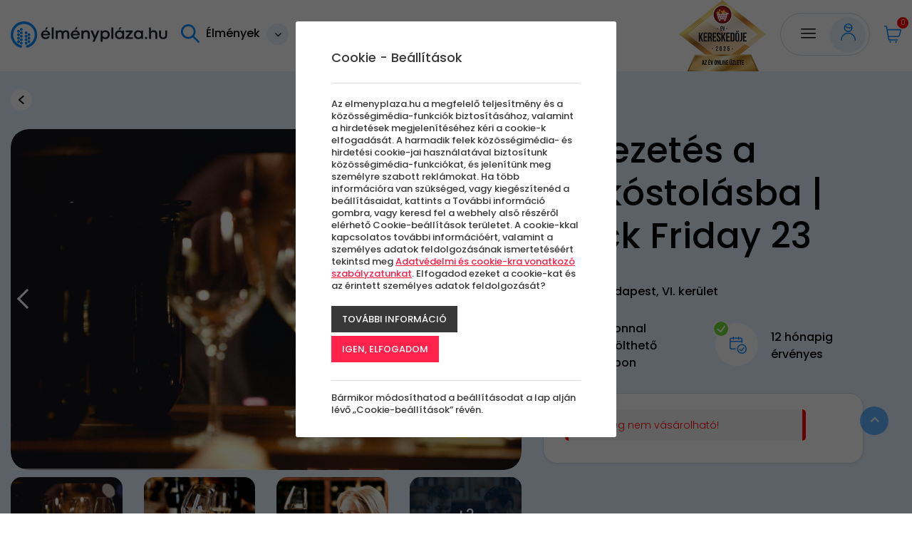

--- FILE ---
content_type: text/html; charset=UTF-8
request_url: https://elmenyplaza.hu/elmeny/bevezetes-a-borkostolasba-black-friday-23
body_size: 72213
content:
<!doctype html>
<html class="no-js" lang="hu" prefix="og: http://ogp.me/ns# fb: http://ogp.me/ns/fb#">
<head>
<meta charset="utf-8">
<meta http-equiv="X-UA-Compatible" content="IE=edge">
<meta name="viewport" content="width=device-width, initial-scale=1">
<title>Bevezetés a Borkóstolásba</title>
<meta http-equiv="Content-Type" lang="hu" content="text/html; charset=utf-8">
<meta HTTP-EQUIV="Content-Language" lang="hu" content="hu">
<meta name="description" content="Most ismerkedsz a borokkal? Legjobb, ha az alapoktól indulsz. Ezen a képzésen bepillantást nyerhetsz a borral kapcsolatos legfontosabb témákba. Aki szeretne társaságban hozzászólni a beszélgetéshez, szeretne fogódzót kapni a borválasztáshoz mind a boltban, mind az étteremben, annak kiváló segítséget nyújt ez az egynapos kurzus.">
<meta name="keywords" content="">
<meta name="distribution" content="Global">
<meta name="rating" content="General">
<meta name="doc-type" content="web page">
<meta name="resource-type" content="document">
<meta name="robots" content="all">
<meta name="googlebot" content="all">
<meta name="viewport" content="width=device-width,initial-scale=1">
<meta name="google-site-verification" content="xiqo8T6d4TZFmheZauj33KPFfI1Rff8Y-kQF6krtSNA" />
<meta name="facebook-domain-verification" content="in2lib6j5vpy0yhab9c9vvnd5i5kjn" />
<meta name="p:domain_verify" content="740e4297fbf42131c85fbd63f1894765"/>
<meta name="google-adsense-account" content="ca-pub-5452793607241269">
<link rel="icon" href="https://elmenyplaza.hu/assets/media/upload/100/elmenyplazalogo_1.png" type="image/x-icon">
<link rel="shortcut icon" href="https://elmenyplaza.hu/assets/media/upload/100/elmenyplazalogo_1.png" type="image/x-icon">
<link rel="apple-touch-icon-precomposed" href="https://elmenyplaza.hu/assets/media/upload/100/elmenyplazaapplatouchicon.png">
<meta name="MSSmartTagsPreventParsing" content="TRUE">
<meta property="og:locale" content="hu_HU">
<meta property="og:type" content="article">
<meta property="og:title" content="Bevezetés a Borkóstolásba">
<meta property="og:description" content="Most ismerkedsz a borokkal? Legjobb, ha az alapoktól indulsz. Ezen a képzésen bepillantást nyerhetsz a borral kapcsolatos legfontosabb témákba. Aki szeretne társaságban hozzászólni a beszélgetéshez, szeretne fogódzót kapni a borválasztáshoz mind a boltban, mind az étteremben, annak kiváló segítséget nyújt ez az egynapos kurzus.">
<meta property="og:url" content="https://elmenyplaza.hu/elmeny/bevezetes-a-borkostolasba-black-friday-23">
<meta property="og:site_name" content="elmenyplaza.hu">
<meta property="article:publisher" content="https://www.facebook.com/pages/%C3%89lm%C3%A9ny-Pl%C3%A1za/557425537696019?sk=timeline">
<meta property="og:image" content="https://elmenyplaza.hu/assets/media/product/1500/BevezetsaBorkstolsba1.jpg">
<meta property="og:image:width" content="1200">
<meta property="og:image:height" content="800">
<meta property="fb:admins" content="">


<link rel="canonical" href="https://elmenyplaza.hu/elmeny/bevezetes-a-borkostolasba-black-friday-23">
<link rel="preconnect" href="https://fonts.googleapis.com">
<link rel="preconnect" href="https://fonts.gstatic.com" crossorigin>
<link href="https://fonts.googleapis.com/css2?family=Poppins:ital,wght@0,300;0,500;0,600;1,400;1,700&display=swap" rel="stylesheet">
 
<link defer href="//elmenyplaza.hu/cdn/minified/pagescss_v1_652.css?2107" rel="stylesheet" type="text/css" media="all"><link defer rel="stylesheet" href="//elmenyplaza.hu/cdn/css/font-awesome.min.css" type="text/css" media="all">
<script defer src="https://maps.googleapis.com/maps/api/js?key=AIzaSyBTuyah8S1XxvLFduxmsLBARm1WqdRmeUY&amp;hl=hun"></script><!-- Smartsupp Live Chat script -->
<script defer type="text/javascript">
var _smartsupp = _smartsupp || {};
_smartsupp.key = '29b9a91d63bb91b02f54f335362e0f1ac821255e';
window.smartsupp||(function(d) {
    var s,c,o=smartsupp=function(){ o._.push(arguments)};o._=[];
        s=d.getElementsByTagName('script')[0];c=d.createElement('script');
        c.type='text/javascript';c.charset='utf-8';c.async=true;
        c.src='https://www.smartsuppchat.com/loader.js?';s.parentNode.insertBefore(c,s);
})(document);
</script>
<script>window.dataLayer = window.dataLayer || []; window.dataLayer.push({'event': 'pageInit','isLoggedIn': 'false'});</script><!-- Google Tag Manager -->
<script>(function(w,d,s,l,i){w[l]=w[l]||[];w[l].push({'gtm.start': new Date().getTime(),event:'gtm.js'});var f=d.getElementsByTagName(s)[0], j=d.createElement(s),dl=l!='dataLayer'?'&l='+l:'';j.async=true;j.src= 'https://www.googletagmanager.com/gtm.js?id='+i+dl;f.parentNode.insertBefore(j,f); })(window,document,'script','dataLayer','GTM-M7RZWND');</script>
<!-- End Google Tag Manager -->
</head>
<body class="body normal  bpoints elmenypage stickymenu subpages">
<div id="fb-root"></div>
<!-- Google Tag Manager (noscript) -->
<noscript><iframe src="https://www.googletagmanager.com/ns.html?id=GTM-M7RZWND"
height="0" width="0" style="display:none;visibility:hidden"></iframe></noscript>
<!-- End Google Tag Manager (noscript) -->
<div id="page-wrap" class="pwrapper">

    
    
   <div class="header-container">
    <header class="header">
        <div id="header" class="site_links">
            <div class="container">
             <div class="row">
               <div class="col-md-12 column">
                   <a id="logo" href="https://elmenyplaza.hu" title=""><svg width="384" height="64" viewBox="0 0 384 64" fill="none" xmlns="http://www.w3.org/2000/svg">
                               <path fill-rule="evenodd" clip-rule="evenodd" d="M91.2374 15.0724L87.532 19.7627H84.1022L87.6895 13.8097L91.2374 15.0724ZM85.462 25.3995C84.647 25.3995 83.8951 25.5193 83.2058 25.7625C82.516 26.0058 81.8984 26.3429 81.3531 26.7781C80.8073 27.2102 80.345 27.7285 79.9643 28.3234C79.5824 28.9221 79.3003 29.5753 79.1158 30.2861H91.5918C91.4079 29.5753 91.1312 28.9221 90.7639 28.3234C90.3955 27.7285 89.9494 27.2102 89.4236 26.7781C88.8988 26.3429 88.3038 26.0058 87.6399 25.7625C86.977 25.5193 86.2505 25.3995 85.462 25.3995V25.3995ZM74.2681 32.3174C74.2681 30.8303 74.5437 29.4334 75.096 28.1276C75.6472 26.8218 76.419 25.6789 77.4109 24.7064C78.4033 23.7351 79.5824 22.9659 80.9486 22.4034C82.3153 21.8376 83.8067 21.555 85.4226 21.555C87.052 21.555 88.553 21.8376 89.9257 22.4034C91.2989 22.9659 92.4817 23.7351 93.4736 24.7064C94.466 25.6789 95.2411 26.8218 95.7999 28.1276C96.3576 29.4334 96.637 30.8303 96.637 32.3174C96.637 32.6437 96.624 32.9085 96.5976 33.1048C96.5717 33.3006 96.5453 33.4926 96.5189 33.6739H78.9783C79.1358 34.5045 79.4217 35.252 79.8353 35.923C80.2496 36.594 80.7485 37.1603 81.3332 37.6279C81.9173 38.0928 82.5651 38.4553 83.2749 38.7126C83.9841 38.9666 84.7133 39.0971 85.462 39.0971C86.6448 39.0971 87.6895 38.8323 88.5956 38.3064C89.5023 37.7805 90.1927 37.0912 90.6652 36.2385H95.849C95.5205 37.1306 95.041 37.9909 94.4105 38.8107C93.7794 39.6306 93.0206 40.356 92.1333 40.987C91.2477 41.6186 90.2418 42.1224 89.1177 42.4962C87.9953 42.87 86.7629 43.0587 85.4226 43.0587C83.8067 43.0587 82.3153 42.7756 80.9486 42.2092C79.5824 41.644 78.4033 40.8749 77.4109 39.9024C76.419 38.9299 75.6472 37.7951 75.096 36.4926C74.5437 35.1943 74.2681 33.8011 74.2681 32.3174V32.3174Z" fill="#1F232D"/>
                               <mask id="mask0" mask-type="alpha" maskUnits="userSpaceOnUse" x="0" y="0" width="384" height="64">
                                   <path fill-rule="evenodd" clip-rule="evenodd" d="M0 64H383.546V0H0V64Z" fill="white"/>
                               </mask>
                               <g mask="url(#mask0)">
                                   <path fill-rule="evenodd" clip-rule="evenodd" d="M100.531 42.4455H105.32V14.6771H100.531V42.4455Z" fill="#1F232D"/>
                                   <path fill-rule="evenodd" clip-rule="evenodd" d="M143.724 42.4455H138.914V31.5267C138.914 29.517 138.554 28.0445 137.831 27.112C137.108 26.18 136.083 25.7118 134.757 25.7118C133.994 25.7118 133.298 25.8423 132.667 26.0964C132.037 26.3536 131.487 26.7204 131.021 27.1918C130.555 27.6632 130.19 28.2473 129.928 28.9366C129.664 29.6254 129.52 30.4059 129.494 31.2726V42.4455H124.666V31.5267C124.666 29.517 124.304 28.0445 123.581 27.112C122.858 26.18 121.833 25.7118 120.507 25.7118C119.732 25.7118 119.019 25.8461 118.369 26.1072C117.718 26.372 117.163 26.7565 116.704 27.2609C116.242 27.7646 115.885 28.3854 115.629 29.1141C115.373 29.8433 115.244 30.6669 115.244 31.5881V42.4455H110.455V22.1677H114.357L114.693 24.0392C115.074 23.6984 115.498 23.3758 115.964 23.0706C116.43 22.7701 116.939 22.5085 117.492 22.2836C118.043 22.0625 118.631 21.8845 119.255 21.7507C119.879 21.6202 120.533 21.555 121.216 21.555C122.635 21.555 123.893 21.823 124.99 22.3635C126.088 22.9007 126.997 23.6622 127.72 24.6487C128.115 24.228 128.571 23.8327 129.091 23.4551C129.609 23.0819 130.184 22.755 130.814 22.4724C131.445 22.1892 132.135 21.9643 132.884 21.8014C133.633 21.638 134.441 21.555 135.308 21.555C136.648 21.555 137.841 21.7761 138.886 22.2146C139.93 22.6536 140.81 23.2922 141.527 24.1266C142.242 24.961 142.788 25.9907 143.162 27.2102C143.537 28.4323 143.724 29.8255 143.724 31.3886V42.4455Z" fill="#1F232D"/>
                                   <path fill-rule="evenodd" clip-rule="evenodd" d="M164.134 15.0724L160.429 19.7627H156.999L160.586 13.8097L164.134 15.0724ZM158.359 25.3995C157.544 25.3995 156.792 25.5193 156.103 25.7625C155.413 26.0058 154.795 26.3429 154.25 26.7781C153.704 27.2102 153.242 27.7285 152.861 28.3234C152.479 28.9221 152.197 29.5753 152.013 30.2861H164.489C164.305 29.5753 164.028 28.9221 163.661 28.3234C163.292 27.7285 162.846 27.2102 162.32 26.7781C161.795 26.3429 161.201 26.0058 160.537 25.7625C159.874 25.5193 159.147 25.3995 158.359 25.3995V25.3995ZM147.165 32.3174C147.165 30.8303 147.44 29.4334 147.993 28.1276C148.544 26.8218 149.316 25.6789 150.308 24.7064C151.3 23.7351 152.479 22.9659 153.845 22.4034C155.212 21.8376 156.703 21.555 158.319 21.555C159.949 21.555 161.45 21.8376 162.823 22.4034C164.196 22.9659 165.378 23.7351 166.37 24.7064C167.363 25.6789 168.138 26.8218 168.697 28.1276C169.254 29.4334 169.534 30.8303 169.534 32.3174C169.534 32.6437 169.521 32.9085 169.495 33.1048C169.468 33.3006 169.442 33.4926 169.416 33.6739H151.875C152.033 34.5045 152.318 35.252 152.732 35.923C153.146 36.594 153.645 37.1603 154.23 37.6279C154.814 38.0928 155.462 38.4553 156.172 38.7126C156.881 38.9666 157.61 39.0971 158.359 39.0971C159.542 39.0971 160.586 38.8323 161.492 38.3064C162.4 37.7805 163.089 37.0912 163.562 36.2385H168.746C168.417 37.1306 167.938 37.9909 167.307 38.8107C166.676 39.6306 165.917 40.356 165.03 40.987C164.144 41.6186 163.139 42.1224 162.015 42.4962C160.892 42.87 159.66 43.0587 158.319 43.0587C156.703 43.0587 155.212 42.7756 153.845 42.2092C152.479 41.644 151.3 40.8749 150.308 39.9024C149.316 38.9299 148.544 37.7951 147.993 36.4926C147.44 35.1943 147.165 33.8011 147.165 32.3174V32.3174Z" fill="#1F232D"/>
                                   <path fill-rule="evenodd" clip-rule="evenodd" d="M193.846 42.4455H189.018V31.6248C189.018 30.5472 188.899 29.6367 188.663 28.8854C188.427 28.1389 188.091 27.5257 187.657 27.0537C187.224 26.5823 186.695 26.2377 186.071 26.0273C185.447 25.8208 184.748 25.7118 183.972 25.7118C183.131 25.7118 182.36 25.8677 181.656 26.1762C180.953 26.4842 180.345 26.92 179.833 27.4782C179.32 28.037 178.924 28.7009 178.641 29.4663C178.358 30.2349 178.217 31.0806 178.217 32.0018V42.4455H173.428V22.1677H177.33L177.686 24.2172C178.105 23.8472 178.579 23.5026 179.104 23.1795C179.63 22.8602 180.192 22.5776 180.789 22.3343C181.387 22.0916 182.014 21.8991 182.672 21.761C183.328 21.624 183.992 21.555 184.662 21.555C186.239 21.555 187.605 21.7761 188.761 22.2146C189.917 22.6536 190.874 23.2992 191.629 24.1482C192.384 24.9939 192.943 26.0381 193.305 27.2787C193.666 28.5235 193.846 29.9382 193.846 31.5267V42.4455Z" fill="#1F232D"/>
                                   <path fill-rule="evenodd" clip-rule="evenodd" d="M217.469 22.1678L205.585 49.4028H200.421L204.047 41.5999L195.632 22.1678H200.934L206.334 35.0564L206.57 36.079L212.325 22.1856L217.469 22.1678Z" fill="#1F232D"/>
                                   <path fill-rule="evenodd" clip-rule="evenodd" d="M237.938 32.3172C237.938 31.3453 237.766 30.4494 237.425 29.6366C237.083 28.8205 236.617 28.1204 236.026 27.5363C235.435 26.9527 234.745 26.4991 233.956 26.176C233.168 25.8535 232.327 25.6938 231.434 25.6938C230.527 25.6938 229.68 25.8535 228.892 26.176C228.103 26.4991 227.416 26.9527 226.831 27.5363C226.247 28.1204 225.784 28.8167 225.442 29.6258C225.1 30.4348 224.929 31.3307 224.929 32.3172C224.929 33.2751 225.1 34.1602 225.442 34.9655C225.784 35.7745 226.25 36.467 226.841 37.0479C227.432 37.6245 228.122 38.0781 228.911 38.4044C229.7 38.7345 230.547 38.8974 231.453 38.8974C232.359 38.8974 233.207 38.7377 233.995 38.4152C234.784 38.0927 235.471 37.6391 236.055 37.0549C236.64 36.4708 237.1 35.7783 237.435 34.9768C237.769 34.1748 237.938 33.2897 237.938 32.3172M242.727 32.2956C242.727 33.7832 242.47 35.1758 241.958 36.4859C241.446 37.7912 240.72 38.9303 239.78 39.9022C238.841 40.8747 237.711 41.6438 236.391 42.2096C235.07 42.7759 233.594 43.0586 231.966 43.0586C230.494 43.0586 229.194 42.8191 228.063 42.3477C226.934 41.8763 225.961 41.263 225.146 40.5155V49.3853H220.357V22.168H224.26L224.634 24.5294C225.041 24.1373 225.501 23.7602 226.014 23.3973C226.526 23.0348 227.088 22.7187 227.699 22.4431C228.309 22.168 228.967 21.9496 229.67 21.79C230.373 21.6341 231.112 21.5548 231.887 21.5548C233.503 21.5548 234.978 21.8336 236.312 22.393C237.645 22.9512 238.784 23.7166 239.732 24.6885C240.677 25.6609 241.413 26.8001 241.939 28.1091C242.464 29.4154 242.727 30.8118 242.727 32.2956" fill="#1F232D"/>
                                   <path fill-rule="evenodd" clip-rule="evenodd" d="M246.66 42.4455H251.449V14.6771H246.66V42.4455Z" fill="#1F232D"/>
                                   <path fill-rule="evenodd" clip-rule="evenodd" d="M271.387 15.0724L267.682 19.7627H264.252L267.839 13.8097L271.387 15.0724ZM260.192 32.2958C260.192 33.2677 260.363 34.1636 260.704 34.9764C261.046 35.7925 261.512 36.4926 262.103 37.0767C262.695 37.6608 263.385 38.1144 264.173 38.4369C264.962 38.7562 265.809 38.9197 266.716 38.9197C267.609 38.9197 268.45 38.7562 269.239 38.4369C270.027 38.1144 270.713 37.6608 271.298 37.0767C271.882 36.4926 272.346 35.7962 272.688 34.9872C273.028 34.1782 273.2 33.2823 273.2 32.2958C273.2 31.3379 273.028 30.4528 272.688 29.6443C272.346 28.8385 271.88 28.1454 271.288 27.5651C270.697 26.9885 270.006 26.5354 269.218 26.2053C268.431 25.8785 267.582 25.7118 266.676 25.7118C265.77 25.7118 264.922 25.8747 264.134 26.1978C263.346 26.5171 262.658 26.9707 262.074 27.5548C261.489 28.1416 261.03 28.8385 260.695 29.6443C260.359 30.4528 260.192 31.3379 260.192 32.2958V32.2958ZM255.402 32.3174C255.402 30.8303 255.662 29.4334 256.181 28.1276C256.7 26.8218 257.436 25.6789 258.389 24.7064C259.341 23.7351 260.484 22.9659 261.818 22.4034C263.152 21.8376 264.633 21.555 266.262 21.555C267.024 21.555 267.751 21.6305 268.44 21.7831C269.129 21.932 269.778 22.1353 270.381 22.3926C270.985 22.6504 271.541 22.9508 272.047 23.2993C272.552 23.6471 273.003 24.0101 273.397 24.3909L273.673 22.1677H277.773V42.4455H273.673L273.397 40.2179C272.99 40.6133 272.529 40.98 272.018 41.3247C271.505 41.6656 270.95 41.9627 270.352 42.2206C269.754 42.4746 269.11 42.6812 268.421 42.83C267.731 42.9821 267.004 43.0587 266.242 43.0587C264.626 43.0587 263.152 42.7793 261.818 42.2206C260.484 41.6618 259.345 40.8964 258.399 39.924C257.452 38.952 256.717 37.8129 256.191 36.5033C255.666 35.1975 255.402 33.8011 255.402 32.3174V32.3174Z" fill="#1F232D"/>
                                   <path fill-rule="evenodd" clip-rule="evenodd" d="M281.271 39.4311L292.23 26.2847H281.843V22.1678H299.01V25.24L288.13 38.3065H299.502V42.4456H281.271V39.4311Z" fill="#1F232D"/>
                                   <path fill-rule="evenodd" clip-rule="evenodd" d="M306.687 32.2956C306.687 33.2681 306.858 34.164 307.2 34.9768C307.542 35.7923 308.008 36.4924 308.599 37.0765C309.19 37.6606 309.88 38.1142 310.668 38.4373C311.457 38.7566 312.305 38.9195 313.211 38.9195C314.105 38.9195 314.945 38.7566 315.734 38.4373C316.522 38.1142 317.209 37.6606 317.794 37.0765C318.378 36.4924 318.841 35.7961 319.183 34.987C319.524 34.178 319.696 33.2821 319.696 32.2956C319.696 31.3383 319.524 30.4526 319.183 29.6441C318.841 28.8389 318.375 28.1458 317.783 27.5649C317.193 26.9883 316.502 26.5353 315.714 26.2052C314.926 25.8788 314.078 25.7116 313.171 25.7116C312.265 25.7116 311.418 25.8751 310.629 26.1976C309.841 26.5169 309.154 26.9705 308.57 27.5546C307.985 28.142 307.525 28.8389 307.191 29.6441C306.856 30.4526 306.687 31.3383 306.687 32.2956M301.898 32.3172C301.898 30.8302 302.158 29.4332 302.677 28.1274C303.195 26.8222 303.932 25.6787 304.884 24.7068C305.837 23.7349 306.98 22.9658 308.313 22.4032C309.647 21.8374 311.128 21.5548 312.758 21.5548C313.52 21.5548 314.246 21.6308 314.935 21.7835C315.626 21.9318 316.273 22.1351 316.877 22.393C317.481 22.6502 318.037 22.9512 318.542 23.2991C319.048 23.6475 319.499 24.0105 319.892 24.3913L320.169 22.168H324.268V42.4453H320.169L319.892 40.2178C319.485 40.6136 319.025 40.9804 318.513 41.3245C318.001 41.6654 317.445 41.9631 316.848 42.2204C316.25 42.4744 315.606 42.6816 314.916 42.8299C314.226 42.982 313.5 43.0586 312.738 43.0586C311.122 43.0586 309.647 42.7792 308.313 42.2204C306.98 41.6616 305.84 40.8963 304.894 39.9243C303.948 38.9524 303.212 37.8127 302.687 36.5037C302.161 35.1979 301.898 33.801 301.898 32.3172" fill="#1F232D"/>
                                   <path fill-rule="evenodd" clip-rule="evenodd" d="M328.891 40.2796C328.891 39.9096 328.956 39.5655 329.088 39.2424C329.22 38.9231 329.41 38.6367 329.66 38.3859C329.909 38.1357 330.204 37.9399 330.546 37.7953C330.888 37.6497 331.269 37.5774 331.69 37.5774C332.11 37.5774 332.491 37.6497 332.833 37.7953C333.174 37.9399 333.47 38.1357 333.719 38.3859C333.969 38.6367 334.161 38.9231 334.292 39.2424C334.422 39.5655 334.489 39.9096 334.489 40.2796C334.489 40.6464 334.422 40.9905 334.292 41.3136C334.161 41.6366 333.969 41.9155 333.719 42.1587C333.47 42.4052 333.174 42.594 332.833 42.7321C332.491 42.8702 332.11 42.9392 331.69 42.9392C331.269 42.9392 330.888 42.8664 330.546 42.7208C330.204 42.5762 329.909 42.3837 329.66 42.1404C329.41 41.8977 329.22 41.6151 329.088 41.292C328.956 40.9727 328.891 40.6313 328.891 40.2796" fill="#1F232D"/>
                                   <path fill-rule="evenodd" clip-rule="evenodd" d="M359.312 42.4455H354.485V31.5267C354.485 30.4237 354.365 29.5024 354.13 28.7587C353.893 28.0149 353.548 27.4167 353.095 26.9631C352.642 26.5133 352.089 26.1902 351.439 25.9982C350.789 25.8094 350.043 25.7118 349.202 25.7118C348.426 25.7118 347.701 25.8531 347.025 26.1287C346.348 26.4049 345.763 26.7959 345.271 27.311C344.777 27.8229 344.39 28.4356 344.108 29.154C343.825 29.8692 343.683 30.6594 343.683 31.5267V42.4671H338.894V14.677H343.664L343.644 24.0177C344.432 23.3214 345.385 22.7372 346.502 22.2658C347.618 21.7901 348.828 21.555 350.129 21.555C351.705 21.555 353.071 21.7723 354.228 22.2038C355.384 22.6391 356.339 23.2777 357.096 24.1158C357.851 24.9572 358.409 25.9907 358.771 27.2204C359.132 28.4507 359.312 29.8579 359.312 31.4501V42.4455Z" fill="#1F232D"/>
                                   <path fill-rule="evenodd" clip-rule="evenodd" d="M373.455 38.8975C374.296 38.8975 375.041 38.7891 375.692 38.5642C376.343 38.3393 376.894 37.9838 377.348 37.4903C377.801 36.9973 378.145 36.3657 378.382 35.5966C378.619 34.8275 378.737 33.8917 378.737 32.7892V22.1676H383.546V32.9268C383.546 34.7261 383.3 36.2638 382.807 37.5378C382.315 38.8144 381.621 39.8624 380.727 40.6828C379.834 41.5021 378.77 42.1045 377.535 42.4853C376.3 42.8661 374.94 43.0587 373.455 43.0587C371.971 43.0587 370.611 42.8661 369.375 42.4853C368.14 42.1045 367.076 41.5021 366.183 40.6828C365.289 39.8624 364.596 38.8144 364.103 37.5378C363.61 36.2638 363.364 34.7261 363.364 32.9268V22.1676H368.174V32.7892C368.174 33.8809 368.291 34.8097 368.528 35.5788C368.765 36.3474 369.106 36.9785 369.553 37.4687C369.999 37.9623 370.551 38.3247 371.208 38.5529C371.866 38.7853 372.614 38.8975 373.455 38.8975" fill="#1F232D"/>
                                   <path fill-rule="evenodd" clip-rule="evenodd" d="M24.9393 63.9999C24.6794 63.9999 24.4151 63.967 24.1524 63.8974C9.43595 60.0016 -0.705648 46.1093 0.0386693 30.8643C0.83962 14.4445 13.8015 1.21076 30.1884 0.0807967C39.3041 -0.550795 47.9954 2.52464 54.6489 8.73484C61.2108 14.8593 64.9739 23.5171 64.9739 32.4888C64.9739 46.9696 55.2509 59.8279 41.3289 63.7583C39.6968 64.2173 38.0021 63.2696 37.5415 61.6386C37.0814 60.0075 38.0302 58.3123 39.6612 57.8517C50.9511 54.6641 58.8365 44.2345 58.8365 32.4888C58.8365 25.105 55.862 18.2626 50.4613 13.2218C45.065 8.18523 38.0156 5.69284 30.6107 6.20362C17.3263 7.11999 6.81843 17.8506 6.1685 31.1642C5.56496 43.5339 13.7886 54.8049 25.7225 57.9639C27.3611 58.3976 28.3378 60.0777 27.9042 61.7157C27.5396 63.0911 26.298 63.9999 24.9393 63.9999" fill="#088BFF"/>
                                   <path fill-rule="evenodd" clip-rule="evenodd" d="M29.4822 52.8656C29.4822 54.7722 27.9364 56.3175 26.0298 56.3175C24.1231 56.3175 22.5779 54.7722 22.5779 52.8656C22.5779 50.959 24.1231 49.4132 26.0298 49.4132C27.9364 49.4132 29.4822 50.959 29.4822 52.8656" fill="#088BFF"/>
                                   <path fill-rule="evenodd" clip-rule="evenodd" d="M22.6307 49.0558C22.6307 50.9625 21.0849 52.5077 19.1782 52.5077C17.2716 52.5077 15.7263 50.9625 15.7263 49.0558C15.7263 47.1492 17.2716 45.6039 19.1782 45.6039C21.0849 45.6039 22.6307 47.1492 22.6307 49.0558" fill="#088BFF"/>
                                   <path fill-rule="evenodd" clip-rule="evenodd" d="M29.4822 44.4786C29.4822 46.3853 27.9364 47.9306 26.0298 47.9306C24.1231 47.9306 22.5779 46.3853 22.5779 44.4786C22.5779 42.572 24.1231 41.0262 26.0298 41.0262C27.9364 41.0262 29.4822 42.572 29.4822 44.4786" fill="#088BFF"/>
                                   <path fill-rule="evenodd" clip-rule="evenodd" d="M15.7261 32.2819C15.7261 30.3753 17.2719 28.83 19.178 28.83C21.0852 28.83 22.6304 30.3753 22.6304 32.2819C22.6304 34.1886 21.0852 35.7338 19.178 35.7338C17.2719 35.7338 15.7261 34.1886 15.7261 32.2819" fill="#088BFF"/>
                                   <path fill-rule="evenodd" clip-rule="evenodd" d="M22.5776 36.0917C22.5776 34.1851 24.1234 32.6398 26.0295 32.6398C27.9367 32.6398 29.482 34.1851 29.482 36.0917C29.482 37.9983 27.9367 39.5436 26.0295 39.5436C24.1234 39.5436 22.5776 37.9983 22.5776 36.0917" fill="#088BFF"/>
                                   <path fill-rule="evenodd" clip-rule="evenodd" d="M15.7261 23.895C15.7261 21.9883 17.2719 20.4431 19.178 20.4431C21.0852 20.4431 22.6304 21.9883 22.6304 23.895C22.6304 25.8016 21.0852 27.3474 19.178 27.3474C17.2719 27.3474 15.7261 25.8016 15.7261 23.895" fill="#088BFF"/>
                                   <path fill-rule="evenodd" clip-rule="evenodd" d="M22.5776 27.7047C22.5776 25.7981 24.1234 24.2528 26.0295 24.2528C27.9367 24.2528 29.482 25.7981 29.482 27.7047C29.482 29.6113 27.9367 31.1566 26.0295 31.1566C24.1234 31.1566 22.5776 29.6113 22.5776 27.7047" fill="#088BFF"/>
                                   <path fill-rule="evenodd" clip-rule="evenodd" d="M22.5776 19.3177C22.5776 17.4111 24.1234 15.8658 26.0295 15.8658C27.9367 15.8658 29.482 17.4111 29.482 19.3177C29.482 21.2244 27.9367 22.7697 26.0295 22.7697C24.1234 22.7697 22.5776 21.2244 22.5776 19.3177" fill="#088BFF"/>
                                   <path fill-rule="evenodd" clip-rule="evenodd" d="M15.7261 40.6689C15.7261 38.7622 17.2719 37.217 19.178 37.217C21.0852 37.217 22.6304 38.7622 22.6304 40.6689C22.6304 42.5755 21.0852 44.1208 19.178 44.1208C17.2719 44.1208 15.7261 42.5755 15.7261 40.6689" fill="#088BFF"/>
                                   <path fill-rule="evenodd" clip-rule="evenodd" d="M34.3372 52.8656C34.3372 54.7722 35.883 56.3175 37.7891 56.3175C39.6962 56.3175 41.2415 54.7722 41.2415 52.8656C41.2415 50.959 39.6962 49.4132 37.7891 49.4132C35.883 49.4132 34.3372 50.959 34.3372 52.8656" fill="#088BFF"/>
                                   <path fill-rule="evenodd" clip-rule="evenodd" d="M41.1887 49.0558C41.1887 50.9625 42.7345 52.5077 44.6406 52.5077C46.5478 52.5077 48.0931 50.9625 48.0931 49.0558C48.0931 47.1492 46.5478 45.6039 44.6406 45.6039C42.7345 45.6039 41.1887 47.1492 41.1887 49.0558" fill="#088BFF"/>
                                   <path fill-rule="evenodd" clip-rule="evenodd" d="M34.3372 44.4786C34.3372 46.3853 35.883 47.9306 37.7891 47.9306C39.6962 47.9306 41.2415 46.3853 41.2415 44.4786C41.2415 42.572 39.6962 41.0262 37.7891 41.0262C35.883 41.0262 34.3372 42.572 34.3372 44.4786" fill="#088BFF"/>
                                   <path fill-rule="evenodd" clip-rule="evenodd" d="M48.0933 32.2819C48.0933 30.3753 46.5475 28.83 44.6409 28.83C42.7342 28.83 41.189 30.3753 41.189 32.2819C41.189 34.1886 42.7342 35.7338 44.6409 35.7338C46.5475 35.7338 48.0933 34.1886 48.0933 32.2819" fill="#088BFF"/>
                                   <path fill-rule="evenodd" clip-rule="evenodd" d="M41.2418 36.0917C41.2418 34.1851 39.696 32.6398 37.7893 32.6398C35.8827 32.6398 34.3374 34.1851 34.3374 36.0917C34.3374 37.9983 35.8827 39.5436 37.7893 39.5436C39.696 39.5436 41.2418 37.9983 41.2418 36.0917" fill="#088BFF"/>
                                   <path fill-rule="evenodd" clip-rule="evenodd" d="M41.2418 27.7047C41.2418 25.7981 39.696 24.2528 37.7893 24.2528C35.8827 24.2528 34.3374 25.7981 34.3374 27.7047C34.3374 29.6113 35.8827 31.1566 37.7893 31.1566C39.696 31.1566 41.2418 29.6113 41.2418 27.7047" fill="#088BFF"/>
                                   <path fill-rule="evenodd" clip-rule="evenodd" d="M48.0933 40.6689C48.0933 38.7622 46.5475 37.217 44.6409 37.217C42.7342 37.217 41.189 38.7622 41.189 40.6689C41.189 42.5755 42.7342 44.1208 44.6409 44.1208C46.5475 44.1208 48.0933 42.5755 48.0933 40.6689" fill="#088BFF"/>
                               </g>
                           </svg>
                </a>
                   <div class="topsearch"><input type="text" data-action="https://elmenyplaza.hu/elmenyek" name="search" placeholder="Élmény keresés"><span><svg width="16" height="16" viewBox="0 0 16 16" fill="none" xmlns="http://www.w3.org/2000/svg">
                           <path fill-rule="evenodd" clip-rule="evenodd" d="M11.3192 10.1189L15.7516 14.5514C16.0828 14.8829 16.0828 15.4201 15.7516 15.7516C15.4178 16.0773 14.8852 16.0773 14.5514 15.7516L10.1189 11.3192C7.47984 13.3268 3.73658 12.9463 1.55548 10.4487C-0.625623 7.95115 -0.498597 4.19074 1.84607 1.84607C4.19074 -0.498597 7.95115 -0.625623 10.4487 1.55548C12.9463 3.73658 13.3268 7.47984 11.3192 10.1189ZM6.32592 1.74137C3.79507 1.74137 1.7434 3.79303 1.7434 6.32388C1.7464 8.8535 3.79631 10.9034 6.32592 10.9064C8.85677 10.9064 10.9084 8.85474 10.9084 6.32388C10.9084 3.79303 8.85677 1.74137 6.32592 1.74137Z" fill="#088BFF"/>
                           </svg></span><span class="close-link"><svg width="17" height="17" viewBox="0 0 17 17" fill="none" xmlns="http://www.w3.org/2000/svg">
                               <g opacity="0.3">
                                   <path d="M2.13591 16.1744C1.84317 16.4671 1.36799 16.4671 1.07525 16.1744C0.78251 15.8816 0.78251 15.4065 1.07525 15.1137L14.8638 1.32513C15.1566 1.03239 15.6318 1.03239 15.9245 1.32513C16.2172 1.61787 16.2172 2.09305 15.9245 2.38579L2.13591 16.1744Z" fill="black"></path>
                                   <path d="M1.07514 2.38591C0.782396 2.09317 0.782396 1.61799 1.07514 1.32525C1.36788 1.03251 1.84306 1.03251 2.1358 1.32525L15.9244 15.1138C16.2171 15.4066 16.2171 15.8818 15.9244 16.1745C15.6316 16.4672 15.1565 16.4672 14.8637 16.1745L1.07514 2.38591Z" fill="black"></path>
                               </g>
                           </svg></span>
                   </div>
                   <div class="navigation">
                    <a href="#navcategory" rel="nofollow" class="btn-mobile-menu">
                        <svg width="21" height="14" viewBox="0 0 21 14" fill="none" xmlns="http://www.w3.org/2000/svg">
                            <path d="M0.75 13.5C0.336 13.5 0 13.164 0 12.75C0 12.336 0.336 12 0.75 12H20.25C20.664 12 21 12.336 21 12.75C21 13.164 20.664 13.5 20.25 13.5H0.75Z" fill="black"></path>
                            <path d="M0.75 7.5C0.336 7.5 0 7.164 0 6.75C0 6.336 0.336 6 0.75 6H20.25C20.664 6 21 6.336 21 6.75C21 7.164 20.664 7.5 20.25 7.5H0.75Z" fill="black"></path>
                            <path d="M0.75 1.5C0.336 1.5 0 1.164 0 0.75C0 0.336 0.336 0 0.75 0H20.25C20.664 0 21 0.336 21 0.75C21 1.164 20.664 1.5 20.25 1.5H0.75Z" fill="black"></path>
                        </svg>
                    </a>
                    <ul class="sf-menu">
<li class="submenu"><a href="https://elmenyplaza.hu/elmeny-kategoriak">Élmények</a><div class="category-menu">
<div class="inner">
            <div class="container-fluid">
             
             <div class="row"> 
              <div class="col-lg-3 col-md-6 maincategz column">
               <div class="col-title">Élmény kategóriák</div>
               <div class="maincat haschild" data-id="1">
                      <a class="active" href="https://elmenyplaza.hu/elmeny-kategoriak/elmenyvezetes-elmenyautozas"><span class="icon"><svg width="21" height="21" viewBox="0 0 21 21" fill="none" xmlns="http://www.w3.org/2000/svg">
<g opacity="0.5">
<path fill-rule="evenodd" clip-rule="evenodd" d="M0.791016 10.9961C0.791016 16.5103 5.27685 20.9961 10.791 20.9961C16.3052 20.9961 20.791 16.5103 20.791 10.9961C20.791 5.48193 16.3052 0.996094 10.791 0.996094C5.27685 0.996094 0.791016 5.48193 0.791016 10.9961ZM2.04102 10.9961C2.04102 6.17109 5.96602 2.24609 10.791 2.24609C15.616 2.24609 19.541 6.17109 19.541 10.9961C19.541 15.8211 15.616 19.7461 10.791 19.7461C5.96602 19.7461 2.04102 15.8211 2.04102 10.9961Z" fill="#088BFF"></path>
<path fill-rule="evenodd" clip-rule="evenodd" d="M10.791 17.2461C9.48268 17.2461 8.22935 16.8436 7.16352 16.0811C7.14935 16.0736 7.13268 16.0644 7.11602 16.0519C7.10185 16.0411 7.08685 16.0294 7.07352 16.0161C5.48768 14.8386 4.54102 12.9636 4.54102 10.9961C4.54102 10.3478 4.64185 9.70693 4.83935 9.08943C4.84185 9.07943 4.84435 9.07026 4.84768 9.06193C4.85018 9.05359 4.85435 9.04276 4.85935 9.03276C5.70102 6.47359 8.08685 4.74609 10.791 4.74609C13.4927 4.74609 15.8752 6.46943 16.7252 9.03693C16.7293 9.04609 16.7335 9.05693 16.7352 9.06443C16.7377 9.07193 16.7402 9.08109 16.7427 9.09026C16.9393 9.70109 17.041 10.3453 17.041 10.9961C17.041 12.9636 16.0943 14.8394 14.5085 16.0161L14.5009 16.0229L14.5009 16.0229L14.5008 16.023C14.4888 16.0337 14.4776 16.0438 14.4652 16.0528C14.4535 16.0611 14.4377 16.0711 14.421 16.0794C13.3552 16.8428 12.101 17.2461 10.791 17.2461ZM8.38185 15.3744C9.11935 15.7819 9.94518 15.9961 10.791 15.9961C11.6368 15.9961 12.4627 15.7819 13.2002 15.3744L11.7077 13.3211C11.416 13.4361 11.1035 13.4961 10.791 13.4961C10.4785 13.4961 10.166 13.4361 9.87435 13.3211L8.38185 15.3744ZM5.79102 10.9961C5.79102 10.6811 5.82102 10.3661 5.87935 10.0578L8.29602 10.8428C8.29268 10.8953 8.29102 10.9461 8.29102 10.9961C8.29102 11.5836 8.49268 12.1386 8.86352 12.5861L7.37102 14.6403C6.36268 13.6944 5.79102 12.3844 5.79102 10.9961ZM14.211 14.6394C15.2193 13.6944 15.791 12.3844 15.791 10.9961C15.791 10.6811 15.761 10.3661 15.7027 10.0578L13.286 10.8428C13.2893 10.8953 13.291 10.9461 13.291 10.9961C13.291 11.5836 13.0893 12.1386 12.7185 12.5853L14.211 14.6394ZM9.54102 10.9961C9.54102 10.3069 10.1018 9.74609 10.791 9.74609C11.4802 9.74609 12.041 10.3069 12.041 10.9961C12.041 11.6853 11.4802 12.2461 10.791 12.2461C10.1018 12.2461 9.54102 11.6853 9.54102 10.9961ZM8.68518 9.65526C9.02602 9.12109 9.55518 8.73609 10.166 8.57859V6.03693C8.47602 6.25026 6.99768 7.32526 6.26768 8.87026L8.68518 9.65526ZM12.8968 9.65443C12.5568 9.12026 12.0268 8.73526 11.416 8.57776H11.4152V6.03526C13.1052 6.24859 14.5843 7.32359 15.3135 8.86859L12.8968 9.65443Z" fill="#088BFF"></path>
</g>
</svg></span><span class="name">Élményvezetés és élményautózás</span></a>
                      </div><div class="maincat haschild" data-id="4">
                      <a href="https://elmenyplaza.hu/elmeny-kategoriak/extrem-elmenyek"><span class="icon"><svg width="21" height="21" viewBox="0 0 21 21" fill="none" xmlns="http://www.w3.org/2000/svg">
<g opacity="0.5">
<path fill-rule="evenodd" clip-rule="evenodd" d="M9.5428 11.6212C9.49697 11.6212 9.45197 11.6162 9.40697 11.6062C9.24363 11.5704 9.10446 11.4729 9.01529 11.3321C8.92529 11.1912 8.89613 11.0237 8.93279 10.8612L9.64864 7.64035L2.79854 9.10787C2.75521 9.11621 2.71104 9.12121 2.66687 9.12121C2.49354 9.12121 2.32687 9.04871 2.20937 8.92204C2.0602 8.7612 2.00603 8.5312 2.06686 8.3212C2.69771 6.16117 2.2677 3.79613 0.916847 1.99611C0.773512 1.80527 0.751012 1.55443 0.85768 1.3411C0.964348 1.1286 1.17852 0.996094 1.41685 0.996094C2.01186 0.996094 16.0437 1.03276 20.5305 4.23781C20.7321 4.38197 20.8296 4.63114 20.7788 4.87365C20.728 5.11615 20.5396 5.30615 20.298 5.35782L10.9928 7.35118L10.152 11.1321C10.0895 11.4154 9.8328 11.6212 9.5428 11.6212ZM2.5702 2.26361C3.46438 3.90863 3.79189 5.83283 3.49105 7.68035L18.3763 4.49031C14.0362 2.68112 5.40191 2.33028 2.5702 2.26361ZM12.3545 10.3712C12.3545 11.9221 13.6162 13.1838 15.167 13.1838C16.7179 13.1838 17.9796 11.9221 17.9796 10.3712C17.9796 8.82037 16.7179 7.55869 15.167 7.55869C13.6162 7.55869 12.3545 8.82037 12.3545 10.3712ZM13.6045 10.3712C13.6045 9.50955 14.3054 8.8087 15.167 8.8087C16.0287 8.8087 16.7296 9.50955 16.7296 10.3712C16.7296 11.2329 16.0287 11.9337 15.167 11.9337C14.3054 11.9337 13.6045 11.2329 13.6045 10.3712ZM0.791845 19.1213C0.791845 20.1555 1.63352 20.9964 2.66687 20.9964C3.21688 20.9964 3.73689 20.7564 4.09273 20.3389L7.0936 16.838C7.2111 16.7005 7.38277 16.6213 7.56694 16.6213H12.8803C13.0487 16.6213 13.207 16.6871 13.3245 16.8038L14.4545 17.9347C15.0454 18.5255 15.8304 18.8513 16.6637 18.8513C17.1454 18.8513 17.6287 18.7372 18.0613 18.5205L19.7554 17.6738C20.2029 17.4497 20.5371 17.0647 20.6955 16.5896C20.8538 16.1138 20.818 15.6055 20.5938 15.158C20.3696 14.7105 19.9846 14.3763 19.5096 14.2179C19.3163 14.1529 19.1163 14.1204 18.9146 14.1204C18.6229 14.1204 18.3413 14.1879 18.0771 14.3196L16.7862 14.9655L15.9762 14.1538C15.1645 13.3388 14.0395 12.8713 12.8812 12.8713H7.56361C6.28359 12.8713 5.07357 13.4288 4.24273 14.4013L1.24269 17.9013C0.951848 18.2405 0.791845 18.6738 0.791845 19.1213ZM5.19274 15.2138C5.78608 14.5196 6.65109 14.1213 7.56444 14.1213V14.1221H12.8887C13.7087 14.1221 14.5104 14.4554 15.0895 15.0371L16.2196 16.168C16.3379 16.2855 16.4946 16.3505 16.6621 16.3505C16.7579 16.3505 16.8546 16.328 16.9412 16.2846L18.6354 15.4371C18.7238 15.393 18.8179 15.3705 18.9146 15.3705C18.9813 15.3705 19.0479 15.3813 19.1129 15.403C19.2713 15.4555 19.3996 15.5671 19.4746 15.7163C19.5496 15.8655 19.5613 16.0355 19.5088 16.1938C19.4563 16.3521 19.3446 16.4805 19.1954 16.5555L17.5012 17.4022C17.2412 17.5313 16.9512 17.6005 16.6621 17.6005C16.1621 17.6005 15.6921 17.4047 15.337 17.0505L14.2054 15.918C13.8512 15.5671 13.382 15.373 12.8812 15.3713H7.56361C7.0161 15.3713 6.49859 15.6096 6.14359 16.0255L3.14271 19.5272C3.02354 19.6664 2.85021 19.7464 2.66687 19.7464C2.32187 19.7464 2.04186 19.4664 2.04186 19.1213C2.04186 18.9722 2.0952 18.828 2.19186 18.7147L5.19274 15.2138Z" fill="#088BFF"></path>
</g>
</svg></span><span class="name">Extrém Élmények</span></a>
                      </div><div class="maincat haschild" data-id="11">
                      <a href="https://elmenyplaza.hu/elmeny-kategoriak/szimulatorok"><span class="icon"><svg width="20" height="20" viewBox="0 0 20 20" fill="none" xmlns="http://www.w3.org/2000/svg">
<g opacity="0.5">
<path fill-rule="evenodd" clip-rule="evenodd" d="M0 10C0 15.5142 4.48583 20 10 20C15.5142 20 20 15.5142 20 10C20 4.48583 15.5142 0 10 0C4.48583 0 0 4.48583 0 10ZM1.25 10C1.25 5.175 5.175 1.25 10 1.25C14.825 1.25 18.75 5.175 18.75 10C18.75 14.825 14.825 18.75 10 18.75C5.175 18.75 1.25 14.825 1.25 10Z" fill="#088BFF"></path>
<path fill-rule="evenodd" clip-rule="evenodd" d="M10 17.5C9.335 17.5 8.67167 17.4108 8.02667 17.235C7.99833 17.2292 7.97083 17.2217 7.945 17.2117C5.235 16.4383 3.15167 14.1558 2.63083 11.3892C2.62583 11.3742 2.6225 11.3583 2.61917 11.3417C2.61583 11.3242 2.61417 11.3067 2.61333 11.29C2.53833 10.8583 2.5 10.425 2.5 10C2.5 5.86417 5.86417 2.5 10 2.5C14.1358 2.5 17.5 5.86417 17.5 10C17.5 10.4242 17.4617 10.8592 17.3867 11.2908C17.3858 11.3075 17.3842 11.3242 17.3808 11.34C17.3792 11.3496 17.3738 11.3692 17.3697 11.3841L17.3692 11.3858C16.8492 14.1533 14.7658 16.4375 12.0542 17.2108C12.0275 17.22 12.0008 17.2283 11.9725 17.2342C11.3283 17.4108 10.6642 17.5 10 17.5ZM8.82667 16.1375C9.215 16.2125 9.60917 16.25 10 16.25C10.3908 16.25 10.785 16.2125 11.1733 16.1375C11.02 13.7092 11.8633 12.365 12.6142 11.6592C13.415 10.9058 14.495 10.5075 15.7358 10.5075C15.8967 10.5075 16.0608 10.5142 16.2258 10.5275C16.2417 10.3492 16.25 10.1725 16.25 10C16.25 9.72833 16.2317 9.45167 16.195 9.17583C14.1875 8.50167 12.1025 8.14833 9.99333 8.125C7.895 8.1475 5.8125 8.50083 3.805 9.17583C3.76833 9.45083 3.75 9.7275 3.75 10C3.75 10.1725 3.75833 10.3492 3.77333 10.5283C3.93917 10.515 4.10333 10.5083 4.26333 10.5083C5.50417 10.5083 6.58333 10.9067 7.385 11.66C8.13583 12.365 8.97917 13.7092 8.82667 16.1375ZM7.595 15.7658C5.87083 15.0417 4.5375 13.5567 4.00667 11.7658C4.0925 11.7617 4.1775 11.7592 4.26167 11.7592C5.18083 11.7592 5.96583 12.0392 6.53 12.57C7.26583 13.2617 7.63083 14.3608 7.595 15.7658ZM15.7375 11.7592C14.8192 11.7592 14.0358 12.04 13.4708 12.5708C12.735 13.2625 12.37 14.3617 12.4058 15.7667C14.13 15.0425 15.4633 13.5575 15.9942 11.7667C15.9067 11.7617 15.8217 11.7592 15.7375 11.7592ZM15.83 7.75167C13.9317 7.19083 11.9733 6.89667 10 6.875H9.99667H9.99333C8.02417 6.89583 6.0675 7.19 4.17 7.75083C5.09167 5.36833 7.41083 3.75 10 3.75C12.5892 3.75 14.9075 5.36833 15.83 7.75167Z" fill="#088BFF"></path>
<path d="M10.0001 11.2499C9.96348 11.2499 9.92681 11.2466 9.89181 11.2407C9.46431 11.1907 9.12264 10.8491 9.07264 10.4224C9.06598 10.3866 9.06348 10.3499 9.06348 10.3132C9.06348 10.2766 9.06681 10.2399 9.07348 10.2041C9.12348 9.77657 9.46514 9.43573 9.89181 9.38573C9.92764 9.37907 9.96431 9.37573 10.001 9.37573C10.0376 9.37573 10.0743 9.37907 10.1101 9.38573C10.5376 9.43573 10.8785 9.7774 10.9293 10.2049C10.9351 10.2399 10.9385 10.2766 10.9385 10.3132C10.9385 10.3499 10.9351 10.3866 10.9293 10.4224C10.8793 10.8499 10.5376 11.1916 10.1101 11.2416C10.0735 11.2466 10.0368 11.2499 10.0001 11.2499Z" fill="#088BFF"></path>
</g>
</svg></span><span class="name">Szimulátorok</span></a>
                      </div><div class="maincat haschild" data-id="31">
                      <a href="https://elmenyplaza.hu/elmeny-kategoriak/elmenyek-a-levegoben"><span class="icon"><svg width="17" height="20" viewBox="0 0 17 20" fill="none" xmlns="http://www.w3.org/2000/svg">
<g opacity="0.5">
<path fill-rule="evenodd" clip-rule="evenodd" d="M5.66602 18.5417C5.66602 19.3458 6.32018 20 7.12435 20H10.4577C11.2618 20 11.916 19.3458 11.916 18.5417V16.25H12.541C12.886 16.25 13.166 15.97 13.166 15.625C13.166 15.28 12.886 15 12.541 15H11.5768L12.3227 13.065C15.1185 11.9192 16.916 9.50333 16.916 6.875C16.916 3.08417 13.271 0 8.79102 0C4.31102 0 0.666016 3.08417 0.666016 6.875C0.666016 9.50333 2.46435 11.9192 5.25935 13.065L6.00518 15H5.04102C4.69602 15 4.41602 15.28 4.41602 15.625C4.41602 15.97 4.69602 16.25 5.04102 16.25H5.66602V18.5417ZM7.12435 18.75C7.00935 18.75 6.91602 18.6567 6.91602 18.5417V16.25H10.666V18.5417C10.666 18.6567 10.5727 18.75 10.4577 18.75H7.12435ZM10.2368 15L10.8018 13.535C10.1452 13.6783 9.47102 13.75 8.79102 13.75C8.11102 13.75 7.43685 13.6783 6.78018 13.535L7.34518 15H10.2368ZM5.66602 6.875C5.66602 3.82583 7.09685 1.25 8.79102 1.25C10.4852 1.25 11.916 3.82583 11.916 6.875C11.916 9.92417 10.4852 12.5 8.79102 12.5C7.09685 12.5 5.66602 9.92417 5.66602 6.875ZM5.83602 1.8C3.48352 2.72333 1.91602 4.7 1.91602 6.875C1.91602 9.05 3.48352 11.0267 5.83602 11.95C4.94435 10.6625 4.41602 8.81917 4.41602 6.875C4.41602 4.93083 4.94435 3.0875 5.83602 1.8ZM13.166 6.875C13.166 4.93083 12.6377 3.0875 11.746 1.8C14.0985 2.72333 15.666 4.7 15.666 6.875C15.666 9.05 14.0985 11.0267 11.746 11.95C12.6377 10.6625 13.166 8.81917 13.166 6.875Z" fill="#088BFF"></path>
</g>
</svg></span><span class="name">Élmények a Levegőben</span></a>
                      </div><div class="maincat haschild" data-id="3">
                      <a href="https://elmenyplaza.hu/elmeny-kategoriak/vizen-vizben-viz-alatt"><span class="icon"><svg width="21" height="21" viewBox="0 0 21 21" fill="none" xmlns="http://www.w3.org/2000/svg">
<g opacity="0.5">
<path d="M1.9865 20.9991C1.7715 20.9991 1.55316 20.9858 1.33899 20.9591C1.17316 20.9391 1.02566 20.855 0.923159 20.7233C0.820659 20.5916 0.775659 20.4283 0.795659 20.2625C0.834826 19.95 1.10066 19.7141 1.41566 19.7141C1.4415 19.7141 1.46733 19.7158 1.49316 19.7191C1.6565 19.7391 1.82316 19.75 1.98733 19.75C3.014 19.75 3.98901 19.3558 4.73235 18.6391C4.84985 18.5258 5.00151 18.4641 5.15985 18.4641C5.16568 18.4641 5.18902 18.4649 5.19568 18.4649C5.35652 18.4699 5.51735 18.5449 5.63068 18.6708C6.22819 19.3324 7.08486 19.7125 7.9807 19.7125C8.7657 19.7125 9.5182 19.4233 10.099 18.8983C10.1782 18.8266 10.2549 18.7499 10.3274 18.6699C10.4457 18.5391 10.6149 18.4641 10.7915 18.4641C10.9682 18.4641 11.1374 18.5391 11.2557 18.6708C11.8532 19.3324 12.7099 19.7125 13.6057 19.7125C14.3907 19.7125 15.1432 19.4233 15.7241 18.8983C15.8032 18.8266 15.8799 18.7499 15.9524 18.6699C16.0649 18.5449 16.2266 18.4699 16.3949 18.4649C16.3982 18.4649 16.4207 18.4641 16.4241 18.4641C16.5791 18.4641 16.7349 18.5283 16.8499 18.6399C17.5932 19.3558 18.5683 19.75 19.5958 19.75C19.7599 19.75 19.9258 19.74 20.0891 19.72C20.1149 19.7166 20.1408 19.715 20.1658 19.715C20.4808 19.715 20.7474 19.9508 20.7858 20.2633C20.8066 20.4283 20.7616 20.5925 20.6583 20.7241C20.5558 20.8558 20.4074 20.94 20.2416 20.96C20.0274 20.9866 19.8091 21 19.5941 21C18.4533 21 17.3441 20.6225 16.4391 19.9325C15.6466 20.5975 14.6457 20.9625 13.6049 20.9625C12.5674 20.9625 11.579 20.6058 10.7899 19.9525C10.0007 20.605 9.00987 20.9616 7.97986 20.9616C6.93152 20.9616 5.93319 20.5983 5.14068 19.9316C4.23734 20.6216 3.12734 20.9991 1.9865 20.9991Z" fill="#088BFF"></path>
<path fill-rule="evenodd" clip-rule="evenodd" d="M2.56519 18.5982C2.67603 18.6882 2.81519 18.7374 2.95769 18.7374C3.14769 18.7374 3.3252 18.6524 3.44436 18.5049C3.54936 18.3749 3.59686 18.2116 3.57936 18.0457C3.56186 17.8791 3.4802 17.7299 3.3502 17.6257C2.79436 17.1774 2.34019 16.6007 2.04102 15.964L19.5478 15.9532C19.2936 16.4974 18.9411 16.9799 18.4994 17.3857C18.2461 17.6191 18.2294 18.0149 18.4628 18.2691C18.5803 18.3974 18.7486 18.4707 18.9228 18.4707C19.0794 18.4707 19.2303 18.4124 19.3453 18.3057C19.9086 17.7882 20.3578 17.1724 20.6845 16.4707C20.9636 15.8407 20.6786 15.1007 20.0486 14.8215C19.8836 14.7482 19.7261 14.714 19.5419 14.714H10.7911V2.64481C10.7919 2.19647 10.6169 1.77481 10.2994 1.45647C9.9819 1.13814 9.55939 0.963135 9.11106 0.963135C8.57272 0.963135 8.07689 1.2173 7.73855 1.67481L2.16019 10.2765C1.78269 10.8532 1.94436 11.629 2.52102 12.0074C2.72936 12.1432 2.95019 12.2124 3.17936 12.2124L9.54106 12.2024V14.7132H2.04102C1.35185 14.7132 0.791016 15.274 0.791016 15.9632C0.791016 16.139 0.828516 16.3115 0.90435 16.4832C1.28852 17.2999 1.86269 18.0316 2.56519 18.5982ZM8.76522 2.38731C8.84606 2.27814 8.97523 2.21314 9.11106 2.21314C9.34856 2.21314 9.54106 2.40648 9.54189 2.64481V10.9532L3.20853 10.9599L8.76522 2.38731Z" fill="#088BFF"></path>
<path fill-rule="evenodd" clip-rule="evenodd" d="M12.041 12.839C12.041 13.184 12.321 13.464 12.666 13.464H17.1469C17.8361 13.4623 18.3961 12.8998 18.3952 12.2106C18.3944 11.9714 18.3261 11.7389 18.1969 11.5373L14.3419 5.54058C14.1619 5.25974 13.8827 5.06558 13.5569 4.99474C13.4685 4.97558 13.3785 4.96558 13.2885 4.96558C13.0502 4.96558 12.8177 5.03474 12.6152 5.16474C12.2552 5.39641 12.0402 5.78975 12.041 6.21725V12.839ZM13.2919 6.21808L17.146 12.2139H13.291L13.2919 6.21808Z" fill="#088BFF"></path>
</g>
</svg></span><span class="name">Vizen, Vízben, Víz alatt</span></a>
                      </div><div class="maincat haschild" data-id="7">
                      <a href="https://elmenyplaza.hu/elmeny-kategoriak/szallas-es-wellness"><span class="icon"><svg width="21" height="21" viewBox="0 0 21 21" fill="none" xmlns="http://www.w3.org/2000/svg">
<g opacity="0.5">
<path d="M18.2927 20.9961C18.0052 20.9961 17.7561 20.8011 17.6869 20.5228L17.1794 18.4961H12.7769C12.6669 18.4961 12.5561 18.4853 12.4452 18.4644L11.3519 20.6503C11.2452 20.8636 11.0311 20.9961 10.7927 20.9961C10.6969 20.9961 10.6002 20.9736 10.5136 20.9303C10.2052 20.7761 10.0802 20.4003 10.2336 20.092L11.3577 17.8436C11.2719 17.7453 11.1977 17.6411 11.1369 17.5311L8.98022 13.1469C8.90688 12.9969 8.89605 12.8278 8.94938 12.6694C9.00355 12.5111 9.11522 12.3836 9.26522 12.3103C9.35022 12.2686 9.44605 12.2461 9.54105 12.2461C9.78105 12.2461 9.99605 12.3803 10.1019 12.5953L10.8527 14.1211H14.5411C14.8861 14.1211 15.1661 14.4011 15.1661 14.7461C15.1661 15.0911 14.8861 15.3711 14.5411 15.3711H11.4669L12.2444 16.9519C12.2844 17.0228 12.3561 17.0961 12.4452 17.1511C12.4502 17.1536 12.4602 17.1594 12.4719 17.1678C12.5652 17.2194 12.6702 17.2461 12.7761 17.2461H20.1661C20.5111 17.2461 20.7911 17.5261 20.7911 17.8711C20.7911 18.2161 20.5103 18.4961 20.1661 18.4961H18.4677L18.8986 20.2195C18.9819 20.5536 18.7786 20.8936 18.4444 20.9778C18.3944 20.9895 18.3436 20.9961 18.2927 20.9961Z" fill="#088BFF"></path>
<path fill-rule="evenodd" clip-rule="evenodd" d="M5.16967 20.4403C5.20551 20.757 5.47217 20.9962 5.79051 20.9962C5.81468 20.9962 5.83884 20.9945 5.85801 20.9912C6.02384 20.9728 6.17301 20.8912 6.27718 20.7603C6.38134 20.6295 6.42801 20.4662 6.40968 20.3003C5.95051 16.207 6.49051 12.0195 7.97135 8.16612L12.6297 11.0178C12.823 11.1361 13.0455 11.1986 13.2714 11.1986C13.7055 11.1986 14.0989 10.9786 14.3247 10.6095C14.433 10.4328 14.4947 10.2295 14.503 10.0403C14.6572 8.58278 13.9872 7.14528 12.8055 6.30944L14.5797 5.25361C14.8505 5.09777 15.0439 4.84527 15.1247 4.5436C15.2064 4.24194 15.1647 3.92694 15.0089 3.6561C14.938 3.5336 14.8447 3.4236 14.743 3.3411C13.9872 2.69943 13.0289 2.3461 12.0464 2.3461C11.4805 2.3461 10.9264 2.46026 10.393 2.68693C10.0889 2.8236 9.80302 3.01027 9.54885 3.2361C9.03635 2.3511 8.21885 1.6636 7.24968 1.31859C7.23301 1.31276 7.21635 1.30693 7.19635 1.30193C6.56218 1.13859 5.90634 1.03609 5.24217 0.996927L5.19384 0.996094C5.00217 0.996094 4.80967 1.04526 4.63801 1.13859C4.0705 1.44776 3.85967 2.15943 4.16717 2.72527L4.59967 3.52777C2.958 3.57277 1.47466 4.6211 0.88466 6.16944C0.840493 6.28944 0.81466 6.41611 0.808826 6.54361C0.79216 6.88111 0.907993 7.20528 1.13466 7.45695C1.36216 7.70778 1.67883 7.85528 2.04133 7.87195H5.41967C1.16599 12.1815 0.899723 18.0148 0.809691 19.9871L0.80966 19.9878C0.807447 20.0321 0.805418 20.0745 0.803481 20.115C0.799582 20.1965 0.796057 20.2702 0.79216 20.3353C0.78216 20.502 0.837993 20.662 0.948827 20.787C1.05966 20.912 1.21299 20.9862 1.37716 20.9953C1.38049 20.9953 1.38862 20.9955 1.39674 20.9957C1.40487 20.9959 1.41299 20.9962 1.41633 20.9962C1.74716 20.9962 2.0205 20.7378 2.0405 20.4078C2.04442 20.3388 2.04798 20.2611 2.05191 20.1749C2.05382 20.1332 2.05582 20.0894 2.058 20.0437L2.05807 20.042C2.14564 18.1263 2.40085 12.5433 6.49968 8.55778C5.18134 12.362 4.72134 16.4453 5.16967 20.4403ZM7.99135 6.71195C7.97718 6.70278 7.96135 6.69528 7.95968 6.69528C7.94302 6.68611 7.92635 6.67694 7.90718 6.66861C7.89953 6.66513 7.89072 6.66224 7.8822 6.65944C7.88051 6.65888 7.87884 6.65833 7.87718 6.65778C7.87215 6.65634 7.86711 6.65475 7.86201 6.65313C7.85529 6.651 7.84845 6.64884 7.84135 6.64694C7.82385 6.64111 7.80718 6.63694 7.78635 6.63361C7.77885 6.63194 7.76968 6.63028 7.76135 6.62944C7.74635 6.62694 7.73135 6.62528 7.72218 6.62528C7.70801 6.62361 7.68051 6.62111 7.66635 6.62111L2.0555 6.60861C2.47383 5.51277 3.53717 4.77694 4.70217 4.77694H4.75217C5.41634 4.79527 6.07051 4.98027 6.64551 5.31277C6.74051 5.36777 6.84885 5.39694 6.95801 5.39694C7.18051 5.39694 7.38801 5.27777 7.49968 5.08527C7.58301 4.94111 7.60551 4.77277 7.56218 4.6111C7.51885 4.44944 7.41551 4.31444 7.27135 4.2311C6.91718 4.0261 6.53634 3.86277 6.13634 3.74444L5.33467 2.2561C5.84718 2.29526 6.35884 2.37943 6.85718 2.50527C7.77385 2.8411 8.48218 3.5986 8.75718 4.53777C8.78635 4.73361 8.90469 4.90277 9.07969 4.99694C9.16385 5.04194 9.25635 5.06694 9.34719 5.06944L9.34721 5.06944C9.35887 5.07027 9.37053 5.07111 9.38135 5.07111C9.39469 5.07111 9.41135 5.06944 9.42635 5.06777C9.44552 5.06611 9.46302 5.06361 9.46969 5.06194C9.48802 5.06027 9.52552 5.05444 9.54302 5.04944C9.73052 4.99861 9.88385 4.86361 9.95802 4.68527C10.1755 4.30777 10.5097 4.00444 10.8939 3.83194C11.2622 3.67527 11.6489 3.5961 12.0439 3.5961C12.6955 3.5961 13.3339 3.8186 13.8564 4.22944L11.4347 5.67111C11.1005 5.57111 10.7672 5.50277 10.443 5.46777C10.4197 5.46527 10.3964 5.46361 10.373 5.46361C10.0539 5.46361 9.78802 5.70361 9.75385 6.02194C9.71635 6.36444 9.96552 6.67361 10.308 6.71028C10.8214 6.76528 11.3155 6.91028 11.7705 7.13695C12.7855 7.66278 13.3839 8.78028 13.2605 9.91945C13.2597 9.92529 13.2589 9.93112 13.2589 9.93612L7.99135 6.71195Z" fill="#088BFF"></path>
</g>
</svg></span><span class="name">Szállás és Wellness</span></a>
                      </div>
              </div>
              <div class="col-lg-3 col-md-6 subcategz column">
                <div class="maincat haschild" data-id="5">
                      <a href="https://elmenyplaza.hu/elmeny-kategoriak/gasztronomiai-kalandok"><span class="icon"><svg width="20" height="21" viewBox="0 0 20 21" fill="none" xmlns="http://www.w3.org/2000/svg">
<g opacity="0.5">
<path fill-rule="evenodd" clip-rule="evenodd" d="M0 20.3711C0 20.7161 0.28 20.9961 0.625 20.9961C0.97 20.9961 1.25 20.7153 1.25 20.3711V19.7461H13.125C13.47 19.7461 13.75 19.4661 13.75 19.1211C13.75 17.3978 12.3483 15.9961 10.625 15.9961H8.0625C7.77 14.5528 6.5 13.4961 5 13.4961H1.25V12.8711C1.25 12.5261 0.97 12.2461 0.625 12.2461C0.28 12.2461 0 12.5261 0 12.8711V20.3711ZM10.625 17.2461C11.4267 17.2461 12.1317 17.7636 12.3925 18.4961H1.25V14.7461H5C5.8 14.7461 6.50417 15.2636 6.765 15.9961H5C4.655 15.9961 4.375 16.2761 4.375 16.6211C4.375 16.9661 4.655 17.2461 5 17.2461H10.625Z" fill="#088BFF"></path>
<path fill-rule="evenodd" clip-rule="evenodd" d="M8.75 12.8711C8.75 13.2161 9.03 13.4961 9.375 13.4961H15.3333C16.5217 13.4953 17.5908 12.8344 18.125 11.7711L18.5117 10.9961H19.375C19.72 10.9961 20 10.7161 20 10.3711C20 10.0261 19.72 9.74609 19.375 9.74609H18.7242C18.4192 5.78109 15.215 2.57776 11.25 2.27193V1.62109C11.25 1.27609 10.97 0.996094 10.625 0.996094C10.28 0.996094 10 1.27609 10 1.62109V2.27193C6.035 2.57693 2.83083 5.78109 2.52583 9.74609H1.875C1.53 9.74609 1.25 10.0261 1.25 10.3711C1.25 10.7161 1.53 10.9961 1.875 10.9961H17.115L17.0075 11.2128C16.6875 11.8494 16.0458 12.2453 15.3333 12.2461H9.375C9.03 12.2461 8.75 12.5261 8.75 12.8711ZM10.625 3.49609C14.2083 3.49609 17.155 6.21609 17.4717 9.74609H3.77833C4.09417 6.21609 7.04167 3.49609 10.625 3.49609Z" fill="#088BFF"></path>
</g>
</svg></span><span class="name">Gasztronómiai Kalandok</span></a>
                      </div><div class="maincat haschild" data-id="63">
                      <a href="https://elmenyplaza.hu/elmeny-kategoriak/szabaduloszobak"><span class="icon"><svg width="20" height="20" viewBox="0 0 20 20" fill="none" xmlns="http://www.w3.org/2000/svg">
<g opacity="0.5">
<path fill-rule="evenodd" clip-rule="evenodd" d="M0 16.875C0 18.5983 1.40167 20 3.125 20C4.62417 20 5.89417 18.9433 6.18583 17.5H8.75V18.125C8.75 18.47 9.03 18.75 9.375 18.75C9.72 18.75 10 18.47 10 18.125V17.5H11.25V18.75C11.25 19.095 11.53 19.375 11.875 19.375C12.22 19.375 12.5 19.095 12.5 18.75V16.875C12.5 16.53 12.22 16.25 11.875 16.25H6.18583C5.89417 14.8067 4.62417 13.75 3.125 13.75C1.40167 13.75 0 15.1517 0 16.875ZM1.25 16.875C1.25 15.8408 2.09083 15 3.125 15C4.15917 15 5 15.8408 5 16.875C5 17.9092 4.15917 18.75 3.125 18.75C2.09083 18.75 1.25 17.9092 1.25 16.875Z" fill="#088BFF"></path>
<path fill-rule="evenodd" clip-rule="evenodd" d="M13.75 19.375C13.75 19.72 14.03 20 14.375 20H18.125C19.1592 20 20 19.1592 20 18.125V9.375C20 8.34083 19.1592 7.5 18.125 7.5H17.5V5C17.5 2.24333 15.2567 0 12.5 0C9.74333 0 7.5 2.24333 7.5 5V7.5H6.875C5.84083 7.5 5 8.34083 5 9.375V12.5C5 12.845 5.28 13.125 5.625 13.125C5.97 13.125 6.25 12.845 6.25 12.5V9.375C6.25 9.03 6.53 8.75 6.875 8.75H18.125C18.47 8.75 18.75 9.03 18.75 9.375V18.125C18.75 18.47 18.47 18.75 18.125 18.75H14.375C14.03 18.75 13.75 19.03 13.75 19.375ZM16.25 5V7.5H8.75V5C8.75 2.9325 10.4325 1.25 12.5 1.25C14.5675 1.25 16.25 2.9325 16.25 5Z" fill="#088BFF"></path>
<path d="M13.7684 15.7551C13.5943 15.7551 13.4259 15.6818 13.3084 15.5526C13.1959 15.4301 13.1368 15.2701 13.1443 15.1034C13.1509 14.9368 13.2226 14.7826 13.3459 14.6693C13.7276 14.3184 13.8534 13.7601 13.6584 13.2801C13.4668 12.8051 13.0109 12.4984 12.4976 12.4984C12.3376 12.4984 12.1801 12.5293 12.0309 12.5901C11.7209 12.7151 11.4793 12.9534 11.3484 13.2609C11.2184 13.5684 11.2151 13.9084 11.3409 14.2176C11.4034 14.3726 11.4018 14.5418 11.3368 14.6959C11.2718 14.8501 11.1501 14.9693 10.9951 15.0318C10.9193 15.0618 10.8409 15.0776 10.7609 15.0776C10.5051 15.0776 10.2776 14.9243 10.1818 14.6868C9.93177 14.0676 9.93677 13.3884 10.1976 12.7734C10.4576 12.1584 10.9426 11.6818 11.5618 11.4318C11.8609 11.3109 12.1759 11.2493 12.4968 11.2493C13.5226 11.2493 14.4334 11.8626 14.8176 12.8118C15.2068 13.7726 14.9551 14.8893 14.1918 15.5901C14.0759 15.6968 13.9251 15.7551 13.7684 15.7551Z" fill="#088BFF"></path>
</g>
</svg></span><span class="name">Szabadulószobák</span></a>
                      </div><div class="maincat haschild" data-id="6">
                      <a href="https://elmenyplaza.hu/elmeny-kategoriak/kenyezteto-pillanatok"><span class="icon"><svg width="20" height="21" viewBox="0 0 20 21" fill="none" xmlns="http://www.w3.org/2000/svg">
<g opacity="0.5">
<path fill-rule="evenodd" clip-rule="evenodd" d="M8.68257 10.8067C9.03507 11.1542 9.50258 11.3459 9.99925 11.3459C10.5051 11.3459 10.9801 11.1475 11.3334 10.7884L15.7585 6.3033C16.9044 5.20244 17.1969 3.44408 16.4677 2.02322C16.3002 1.71155 16.091 1.42405 15.8452 1.16904C15.1193 0.41653 14.141 0.00152348 13.0918 0.00152348C12.0943 0.00152348 11.1501 0.382363 10.4334 1.07487L9.99925 1.49655L9.56341 1.07404C9.30924 0.829037 9.02174 0.619034 8.70923 0.452364C8.15422 0.155693 7.53255 -0.000976562 6.91087 -0.000976562C6.53503 -0.000976562 6.15919 0.0548577 5.79502 0.165693C4.8175 0.462364 4.01249 1.12404 3.52665 2.03322C2.7908 3.46741 3.07497 5.17994 4.22749 6.28829L8.66007 10.7834L8.88257 10.5642L8.68257 10.8067ZM6.15752 1.36155C6.40419 1.28654 6.6567 1.24904 6.91004 1.24904C7.32838 1.24904 7.74672 1.35405 8.12089 1.55405C8.33089 1.66655 8.52423 1.80739 8.69423 1.97156L9.56341 2.81657C9.68092 2.93074 9.83592 2.99324 9.99925 2.99324C10.1626 2.99324 10.3168 2.93074 10.4351 2.8174L11.3034 1.97322C11.7851 1.50822 12.421 1.25238 13.0926 1.25238C13.7993 1.25238 14.4577 1.53155 14.9468 2.03822C15.1118 2.20989 15.2527 2.40156 15.361 2.6049C15.836 3.53158 15.641 4.6841 14.881 5.41495L10.4443 9.91169C10.3268 10.03 10.1701 10.0959 10.0026 10.0959C9.83425 10.0959 9.67342 10.0292 9.55425 9.91086L5.10584 5.39911C4.34416 4.6666 4.15582 3.54492 4.63333 2.6124C4.9575 2.00572 5.49918 1.56155 6.15752 1.36155Z" fill="#088BFF"></path>
<path d="M6.87511 20.0011C6.53011 20.0011 6.2501 19.7211 6.2501 19.3761V16.8761C6.2501 16.256 6.06843 15.6552 5.72426 15.1402L4.77258 13.7152C4.68424 13.5693 4.56591 13.4802 4.42341 13.4452C4.38007 13.4343 4.33591 13.4293 4.29174 13.4293C4.19424 13.4293 4.09757 13.456 4.0134 13.5077L3.98757 13.5243C3.77506 13.6668 3.69256 13.9543 3.8009 14.1935L4.91258 16.0435C5.09009 16.3385 4.99425 16.7236 4.69924 16.9011C4.60091 16.9594 4.49008 16.9902 4.37757 16.9902C4.15924 16.9902 3.9534 16.8744 3.84173 16.6869L2.71505 14.8119C2.70671 14.7977 2.69838 14.7835 2.69171 14.7685C2.56588 14.5152 2.50171 14.231 2.50671 13.9452C2.50171 13.9185 2.50004 13.8918 2.50004 13.8643V10.7393C2.50004 10.3943 2.22004 10.1143 1.87503 10.1143C1.53003 10.1143 1.25002 10.3943 1.25002 10.7393V15.0494C1.25002 15.756 1.49336 16.4494 1.93503 17.0019L3.60256 18.9728C3.82506 19.2361 3.79256 19.6311 3.52923 19.8536C3.41672 19.9494 3.27339 20.0011 3.12589 20.0011C2.94172 20.0011 2.76755 19.9203 2.64838 19.7794L0.970016 17.7952C0.342506 17.0119 0 16.0385 0 15.0494V10.7393C0 9.70511 0.840847 8.86426 1.87503 8.86426C2.90921 8.86426 3.75006 9.70511 3.75006 10.7393V12.2635C3.92423 12.2076 4.10674 12.1793 4.2909 12.1793C4.43591 12.1793 4.58091 12.1968 4.72341 12.2318C5.18842 12.3468 5.58009 12.6352 5.8276 13.0452L6.76428 14.446C7.24595 15.1677 7.50012 16.0085 7.50012 16.8769V19.3769C7.50012 19.7211 7.22012 20.0011 6.87511 20.0011Z" fill="#088BFF"></path>
<path d="M16.8751 20.0011C16.7276 20.0011 16.5842 19.9486 16.4717 19.8536C16.3442 19.7453 16.2659 19.5944 16.2526 19.4286C16.2384 19.2619 16.2901 19.1003 16.3984 18.9728L18.0768 16.9886C18.5093 16.4477 18.7509 15.756 18.7509 15.0494V10.7393C18.7509 10.3943 18.4709 10.1143 18.1259 10.1143C17.7809 10.1143 17.5001 10.3951 17.5001 10.7393V13.8643C17.5001 13.881 17.4992 13.8977 17.4976 13.9143C17.5068 14.2102 17.4426 14.5044 17.3109 14.7669C17.3026 14.7827 17.2959 14.7952 17.2892 14.8069L16.1609 16.6844C16.0476 16.8719 15.8426 16.9877 15.6242 16.9877C15.5117 16.9877 15.4 16.9569 15.3034 16.8994C15.16 16.8127 15.0592 16.6769 15.0184 16.5144C14.9775 16.3519 15.0034 16.1844 15.0892 16.041L16.2009 14.191C16.3101 13.951 16.2284 13.6627 16.0084 13.516L15.9809 13.4985C15.9026 13.451 15.8067 13.4243 15.7101 13.4243C15.6659 13.4243 15.6209 13.4302 15.5776 13.441C15.4375 13.476 15.3184 13.5635 15.2442 13.6877L14.2767 15.1394C13.9325 15.6552 13.75 16.256 13.7509 16.8752V19.3753C13.7509 19.7203 13.4708 20.0003 13.1258 20.0003C12.7808 20.0003 12.5 19.7211 12.5 19.3761V16.8761C12.5 16.0085 12.7542 15.1677 13.2358 14.446L14.1875 13.0193C14.4967 12.5027 15.0817 12.1743 15.7076 12.1743C15.8926 12.1743 16.0751 12.2026 16.2501 12.2585V10.7393C16.2501 9.70511 17.0909 8.86426 18.1251 8.86426C19.1593 8.86426 20.0001 9.70511 20.0001 10.7393V15.0494C20.0001 16.0394 19.6593 17.0094 19.0409 17.7827L17.3517 19.7803C17.2334 19.9203 17.0592 20.0011 16.8751 20.0011Z" fill="#088BFF"></path>
</g>
</svg></span><span class="name">Kényeztető pillanatok</span></a>
                      </div><div class="maincat haschild" data-id="10">
                      <a href="https://elmenyplaza.hu/elmeny-kategoriak/nem-mindennapi-jarganyok"><span class="icon"><svg width="20" height="15" viewBox="0 0 20 15" fill="none" xmlns="http://www.w3.org/2000/svg">
<g opacity="0.5">
<path fill-rule="evenodd" clip-rule="evenodd" d="M1.875 12.4963C1.875 13.8743 2.99634 14.9956 4.37427 14.9956C5.7522 14.9956 6.87354 13.8743 6.87354 12.4963C6.87354 11.1184 5.7522 9.99707 4.37427 9.99707C2.99634 9.99707 1.875 11.1184 1.875 12.4963ZM3.12464 12.4963C3.12464 11.8074 3.68531 11.2467 4.37427 11.2467C5.06324 11.2467 5.62391 11.8074 5.62391 12.4963C5.62391 13.1853 5.06324 13.746 4.37427 13.746C3.68531 13.746 3.12464 13.1853 3.12464 12.4963Z" fill="#088BFF"></path>
<path fill-rule="evenodd" clip-rule="evenodd" d="M13.1211 12.4963C13.1211 13.8743 14.2424 14.9956 15.6204 14.9956C16.9983 14.9956 18.1196 13.8743 18.1196 12.4963C18.1196 11.1184 16.9983 9.99707 15.6204 9.99707C14.2424 9.99707 13.1211 11.1184 13.1211 12.4963ZM14.3707 12.4963C14.3707 11.8074 14.9314 11.2467 15.6204 11.2467C16.3093 11.2467 16.87 11.8074 16.87 12.4963C16.87 13.1853 16.3093 13.746 15.6204 13.746C14.9314 13.746 14.3707 13.1853 14.3707 12.4963Z" fill="#088BFF"></path>
<path fill-rule="evenodd" clip-rule="evenodd" d="M7.45033 10.3536C7.56696 10.5219 7.7594 10.6219 7.96351 10.6219H12.0307C12.2348 10.6219 12.4272 10.5219 12.5422 10.3545C13.242 9.34894 14.3916 8.74828 15.6238 8.74828H15.6629C16.9151 8.74828 18.1155 9.35394 18.8745 10.3686C18.992 10.5253 19.1794 10.6194 19.3752 10.6194C19.4427 10.6194 19.5085 10.6086 19.5726 10.5869C19.8284 10.5011 20 10.2628 20 9.99375V5.62003C20 4.58616 19.1594 3.74557 18.1255 3.74557H14.8123L13.9801 1.3596C13.751 0.559004 13.0104 0 12.1781 0H3.84638C3.17657 0.00083309 2.55009 0.369892 2.20352 0.979714L0.0624818 5.35094C0.0583163 5.35844 0.0541509 5.36843 0.0508185 5.3776C0.0441538 5.39343 0.0383222 5.41009 0.0308243 5.43175C0.0249927 5.44924 0.0199942 5.46674 0.0166618 5.48173C0.0131455 5.4965 0.0108165 5.51127 0.00817148 5.52804L0.00666472 5.53755C0.00456064 5.55368 0.00304702 5.56982 0.00162676 5.58495L0.00162662 5.58495L0.00162631 5.58496L0.00083309 5.59337C0 5.60337 0 5.6142 0 5.62336V9.99708C0 10.2662 0.171617 10.5053 0.427375 10.5902C0.49069 10.6111 0.557337 10.6219 0.624818 10.6219C0.820594 10.6219 1.00804 10.5278 1.12551 10.3711C1.88278 9.35644 3.09077 8.74995 4.36539 8.74745H4.37622C5.6017 8.74745 6.75053 9.34811 7.45033 10.3536ZM15.6138 7.49781C14.1034 7.49948 12.6588 8.19678 11.7174 9.37227H8.27675C7.33453 8.19594 5.88912 7.49781 4.37706 7.49781H4.3404C3.22489 7.49781 2.14937 7.85354 1.24964 8.51168V6.24818H10.2478C10.6194 6.24818 10.9785 6.13904 11.2884 5.93244L12.5322 5.10018C12.6355 5.03187 12.7546 4.99521 12.8787 4.99521H14.32C14.3392 4.99688 14.3583 4.99771 14.3775 4.99771C14.3958 4.99771 14.4141 4.99688 14.4325 4.99521H18.1264C18.4713 4.99521 18.7512 5.27513 18.7512 5.62003V8.51085C17.849 7.85354 16.7643 7.49781 15.6246 7.49781H15.6138ZM10.247 4.99854C10.3703 4.99854 10.4903 4.96189 10.5936 4.89357L11.8374 4.06132C12.1465 3.85471 12.5064 3.74557 12.8779 3.74557H13.4911L12.7913 1.73699C12.7046 1.43875 12.4614 1.24964 12.1798 1.24964H6.24818V4.99854H10.247ZM4.99854 1.24964V4.99854H1.62619L3.3082 1.56454C3.419 1.37043 3.62561 1.24964 3.84888 1.24964H4.99854Z" fill="#088BFF"></path>
</g>
</svg></span><span class="name">Nem Mindennapi Járgányok</span></a>
                      </div><div class="maincat haschild" data-id="97">
                      <a href="https://elmenyplaza.hu/elmeny-kategoriak/egyedi-elmenyek"><span class="icon"><svg width="21" height="20" viewBox="0 0 21 20" fill="none" xmlns="http://www.w3.org/2000/svg">
<g opacity="0.5">
<path d="M10.002 16.2527C9.65779 16.2527 9.37695 15.9727 9.37695 15.6277C9.37695 15.2827 9.65696 15.0027 10.002 15.0027H10.0028C11.9153 15.0027 13.632 13.9385 14.482 12.2252C14.5878 12.011 14.8028 11.8777 15.042 11.8777C15.1378 11.8777 15.2337 11.9002 15.3195 11.9427C15.4695 12.0169 15.5812 12.1452 15.6345 12.3035C15.6878 12.4619 15.6762 12.631 15.602 12.781C14.5395 14.9227 12.3936 16.2536 10.0028 16.2536H10.002V16.2527Z" fill="#088BFF"></path>
<path fill-rule="evenodd" clip-rule="evenodd" d="M10.0178 20.001C9.11692 20.001 8.21525 19.8777 7.3369 19.6352C4.76272 18.9235 2.61937 17.2518 1.30269 14.9276C0.0301768 12.6818 -0.323159 10.0734 0.303512 7.57173C0.0826772 6.93922 -0.0181569 6.27922 0.00267658 5.60838C0.01351 5.26921 0.287679 5.00254 0.627682 5.00254H1.34935C2.29353 3.36753 3.66687 2.04252 5.33105 1.16334C6.77107 0.402503 8.38275 0 9.99109 0C10.9903 0 11.9869 0.151668 12.9536 0.450004C15.3761 1.19751 17.3962 2.81086 18.6603 5.00254H19.3778C19.717 5.00254 19.992 5.26838 20.0028 5.60838C20.0237 6.28005 19.9228 6.94089 19.7012 7.57506C20.1195 9.25008 20.0995 11.0068 19.6412 12.6626C18.9295 15.2368 17.257 17.3801 14.9336 18.6968C13.4278 19.5502 11.7278 20.001 10.0178 20.001ZM1.27769 9.28758C1.12935 11.0343 1.50852 12.7568 2.38936 14.311C3.54187 16.3443 5.41689 17.8068 7.66941 18.4302C8.43858 18.6427 9.22775 18.751 10.0161 18.751C11.5119 18.751 12.9986 18.356 14.3161 17.6093C16.3495 16.4568 17.8128 14.5818 18.4353 12.3293C18.7045 11.3543 18.8003 10.3201 18.7187 9.29924C17.7253 10.4843 16.277 11.2009 14.7103 11.2526C12.6861 11.1868 10.9136 10.0584 10.0028 8.32007C9.09525 10.0584 7.33107 11.1859 5.33522 11.2526C3.73687 11.2001 2.2752 10.4793 1.27769 9.28758ZM5.32522 10.0026C3.68771 9.94425 2.2252 8.93091 1.58436 7.41506C1.57186 7.31589 1.53519 7.22173 1.47852 7.14006C1.37852 6.84922 1.31102 6.55172 1.27685 6.25255H9.35359C9.12359 8.3084 7.41274 9.92758 5.32522 10.0026ZM10.6519 6.25255C10.8828 8.3084 12.6019 9.92758 14.7011 10.0026C16.327 9.94425 17.7812 8.93174 18.4212 7.41589C18.4345 7.31589 18.4712 7.22089 18.5278 7.13923C18.627 6.84839 18.6945 6.55172 18.7287 6.25255H10.6519ZM9.98693 1.25668C12.852 1.25668 15.5586 2.67836 17.182 5.00254H2.8277C3.62437 3.8592 4.68188 2.92002 5.91523 2.26835C7.16857 1.60668 8.57608 1.25668 9.98693 1.25668Z" fill="#088BFF"></path>
</g>
</svg></span><span class="name">Egyedi Élmények</span></a>
                      </div><div class="maincat" data-id="176">
                      <a href="https://elmenyplaza.hu/elmeny-kategoriak/kalandparkok"><span class="icon"><svg width="21" height="20" viewBox="0 0 21 20" fill="none" xmlns="http://www.w3.org/2000/svg">
<g opacity="0.5">
<path fill-rule="evenodd" clip-rule="evenodd" d="M16.877 19.9991C16.532 19.9991 16.252 19.7191 16.252 19.3741V18.1241H12.502V19.3741C12.502 19.7191 12.222 19.9991 11.877 19.9991C11.532 19.9991 11.252 19.7191 11.252 19.3741V13.1241H10.627C9.59279 13.1241 8.75195 12.2832 8.75195 11.2491V6.14154C8.75195 5.6407 8.94695 5.1707 9.30029 4.81653L13.9345 0.182341C14.0486 0.0681742 14.2095 0.00317383 14.3761 0.00317383C14.5428 0.00317383 14.7045 0.0681742 14.8178 0.182341L19.452 4.81653C19.8062 5.1707 20.0012 5.64154 20.0012 6.14154V11.2491C20.0012 12.2832 19.1603 13.1241 18.1262 13.1241H17.5012V19.3741C17.502 19.7183 17.2212 19.9991 16.877 19.9991ZM16.252 16.8741V15.6241H12.502V16.8741H16.252ZM16.252 13.1241V14.3741H12.502V13.1241H16.252ZM18.127 11.8741C18.472 11.8741 18.752 11.5941 18.752 11.2491V6.14154C18.752 5.97737 18.6853 5.81654 18.5695 5.69987L14.377 1.50735L10.1845 5.69987C10.0686 5.8157 10.002 5.97737 10.002 6.14154V11.2491C10.002 11.5941 10.282 11.8741 10.627 11.8741H11.877V9.99906C11.877 8.62072 12.9986 7.49905 14.377 7.49905C15.7553 7.49905 16.877 8.62072 16.877 9.99906V11.8741H18.127ZM15.627 9.99906V11.8741H13.127V9.99906C13.127 9.30989 13.6878 8.74905 14.377 8.74905C15.0662 8.74905 15.627 9.30989 15.627 9.99906Z" fill="#088BFF"></path>
<path d="M5.62639 19.9992C5.28139 19.9992 5.00139 19.7192 5.00139 19.3742V15.6241C3.27804 15.6241 1.87637 14.2225 1.87637 12.4991C1.87637 12.1541 2.15637 11.8741 2.50137 11.8741C2.84638 11.8741 3.12638 12.1541 3.12638 12.4991C3.12638 13.5333 3.96722 14.3741 5.00139 14.3741V11.2116C2.68387 10.9525 0.767198 9.30412 0.180529 7.02994C-0.194473 5.57493 0.018861 4.06159 0.782198 2.76741C1.54554 1.47324 2.76721 0.554069 4.22222 0.178233C4.67972 0.0598994 5.15055 0.000732422 5.62306 0.000732422C7.34307 0.000732422 8.94474 0.76907 10.0172 2.10824C10.2322 2.37741 10.1889 2.77158 9.92058 2.98658C9.80975 3.07492 9.67141 3.12408 9.52974 3.12408C9.33891 3.12408 9.16058 3.03908 9.04141 2.88991C8.20724 1.84741 6.9614 1.24991 5.62389 1.24991C5.25639 1.24991 4.89055 1.29657 4.53472 1.38824C3.40305 1.68074 2.45221 2.39574 1.85887 3.40242C1.26553 4.40826 1.09887 5.58576 1.39137 6.71743C1.8347 8.43744 3.26304 9.70328 5.00139 9.95412V6.2491C5.00139 5.9041 5.28139 5.6241 5.62639 5.6241C5.97139 5.6241 6.25139 5.9041 6.25139 6.2491V9.95495C6.41056 9.93245 6.56723 9.90078 6.71973 9.86162C6.7714 9.84828 6.8239 9.84162 6.8764 9.84162C7.1614 9.84162 7.40973 10.0341 7.4814 10.31C7.56723 10.6441 7.36557 10.9858 7.03223 11.0716C6.7764 11.1375 6.51473 11.1858 6.25139 11.215V19.3742C6.25139 19.7183 5.97056 19.9992 5.62639 19.9992Z" fill="#088BFF"></path>
</g>
</svg></span><span class="name">Kalandparkok</span></a>
                      </div>
              </div>
              <div class="col-lg-3 col-md-6 column cards">
               <a class="banner-item kartya" href="https://elmenyplaza.hu/ajandekutalvanyok-elmenykartyak">
             <div class="name">Élmény kártyák</div>
             <div class="details">Vásárolj ÉlményKártyát és majd az ajándékozott eldönti, milyen élményre szeretné felhasználni.</div>
             <img src="https://elmenyplaza.hu/cdn/design/elmenyplaza-elmenykartyak.png" alt="Élménypláza ajándék élménykártyák">
             <div class="more"><span>Tovább</span><span class="icon"><svg width="14" height="14" viewBox="0 0 14 14" fill="none" xmlns="http://www.w3.org/2000/svg">
<path d="M0.820101 6.15681H10.8288C10.8894 6.15622 10.9434 6.11846 10.9648 6.06175C10.9861 6.00504 10.9705 5.94103 10.9253 5.90061L5.87329 1.45516C5.54317 1.14391 5.5189 0.6271 5.81841 0.28629C6.11792 -0.0545208 6.63357 -0.0968522 6.98465 0.190548L13.5247 5.94565C13.8269 6.21214 14 6.59562 14 6.99852C14 7.40141 13.8269 7.78489 13.5247 8.05138L6.98582 13.8053C6.63458 14.089 6.12212 14.0453 5.824 13.7062C5.52588 13.3672 5.54813 12.8533 5.87446 12.5413L10.9265 8.09584C10.9716 8.05542 10.9873 7.99141 10.9659 7.93469C10.9446 7.87798 10.8906 7.84022 10.83 7.83964H0.820101C0.363718 7.82761 0 7.45418 0 6.99764C0 6.5411 0.363718 6.16767 0.820101 6.15564V6.15681Z" fill="#088BFF"></path>
</svg></span></div>
            </a>
              </div>
              <div class="col-lg-3 col-md-6 column cards">
              <a class="banner-item csomag"  href="https://elmenyplaza.hu/elmeny-kategoriak/csapatepito">
             <img src="https://elmenyplaza.hu/cdn/design/csapatepites-team-building-elmeny-program.png?v=2" alt="Csapatépítő élmények">
             <div class="name">Csapatépítő Élmények</div>
             <div class="more"><span>Tovább</span><span class="icon"><svg width="14" height="14" viewBox="0 0 14 14" fill="none" xmlns="http://www.w3.org/2000/svg">
<path d="M0.820101 6.15681H10.8288C10.8894 6.15622 10.9434 6.11846 10.9648 6.06175C10.9861 6.00504 10.9705 5.94103 10.9253 5.90061L5.87329 1.45516C5.54317 1.14391 5.5189 0.6271 5.81841 0.28629C6.11792 -0.0545208 6.63357 -0.0968522 6.98465 0.190548L13.5247 5.94565C13.8269 6.21214 14 6.59562 14 6.99852C14 7.40141 13.8269 7.78489 13.5247 8.05138L6.98582 13.8053C6.63458 14.089 6.12212 14.0453 5.824 13.7062C5.52588 13.3672 5.54813 12.8533 5.87446 12.5413L10.9265 8.09584C10.9716 8.05542 10.9873 7.99141 10.9659 7.93469C10.9446 7.87798 10.8906 7.84022 10.83 7.83964H0.820101C0.363718 7.82761 0 7.45418 0 6.99764C0 6.5411 0.363718 6.16767 0.820101 6.15564V6.15681Z" fill="#088BFF"></path>
</svg></span></div>
            </a>
            
            <a class="banner-item kiegeszitok" href="https://elmenyplaza.hu/kiegeszitok">
             <img src="https://elmenyplaza.hu/cdn/design/elmenyplaza-elmeny-ajandek-kiegeszitok.png" alt="Élmény ajándék kiegészítők">
             <div class="name">Élmény ajándék kiegészítők</div>
             <div class="more"><span>Tovább</span><span class="icon"><svg width="14" height="14" viewBox="0 0 14 14" fill="none" xmlns="http://www.w3.org/2000/svg">
<path d="M0.820101 6.15681H10.8288C10.8894 6.15622 10.9434 6.11846 10.9648 6.06175C10.9861 6.00504 10.9705 5.94103 10.9253 5.90061L5.87329 1.45516C5.54317 1.14391 5.5189 0.6271 5.81841 0.28629C6.11792 -0.0545208 6.63357 -0.0968522 6.98465 0.190548L13.5247 5.94565C13.8269 6.21214 14 6.59562 14 6.99852C14 7.40141 13.8269 7.78489 13.5247 8.05138L6.98582 13.8053C6.63458 14.089 6.12212 14.0453 5.824 13.7062C5.52588 13.3672 5.54813 12.8533 5.87446 12.5413L10.9265 8.09584C10.9716 8.05542 10.9873 7.99141 10.9659 7.93469C10.9446 7.87798 10.8906 7.84022 10.83 7.83964H0.820101C0.363718 7.82761 0 7.45418 0 6.99764C0 6.5411 0.363718 6.16767 0.820101 6.15564V6.15681Z" fill="#088BFF"></path>
</svg></span></div>
            </a>
             
             </div>
              
              </div>
              </div>
              </div>
              </div></li><li class="submenu"><a href="#">Ajándék ötletek</a><div class="category-menu occasions">
<div class="inner">
         <div class="container-fluid">
             <div class="row">
              <div class="col-lg-3 col-md-6 column maincategz">
              <div class="col-title">Milyen alkalomra?</div><div class="maincat nochild" data-id="15">
                      <a class="active " href="https://elmenyplaza.hu/elmenyek?alkalom=karacsonyra">Karácsonyra</a>
                      </div><div class="maincat nochild" data-id="11">
                      <a href="https://elmenyplaza.hu/elmenyek?alkalom=teli-elmenyek">Téli Élmények</a>
                      </div><div class="maincat nochild" data-id="4">
                      <a href="https://elmenyplaza.hu/elmenyek?alkalom=evfordulora">Évfordulóra</a>
                      </div><div class="maincat nochild" data-id="13">
                      <a href="https://elmenyplaza.hu/elmenyek?alkalom=kulteri-elmenyek">Kültéri Élmények</a>
                      </div><div class="maincat nochild" data-id="12">
                      <a href="https://elmenyplaza.hu/elmenyek?alkalom=belteri-elmenyek">Beltéri Élmények</a>
                      </div><div class="maincat nochild" data-id="1">
                      <a href="https://elmenyplaza.hu/elmenyek?alkalom=szuletesnapra">Születésnapra</a>
                      </div><div class="maincat nochild" data-id="14">
                      <a href="https://elmenyplaza.hu/elmenyek?alkalom=unnepnapra">Ünnepnapra</a>
                      </div><div class="maincat nochild" data-id="10">
                      <a href="https://elmenyplaza.hu/elmenyek?alkalom=nyari-elmenyek">Nyári Élmények</a>
                      </div><div class="maincat nochild" data-id="2">
                      <a href="https://elmenyplaza.hu/elmenyek?alkalom=nevnapra">Névnapra</a>
                      </div>
              </div>
              <div class="col-lg-3 col-md-6 column subcategz"><div class="maincat nochild" data-id="5">
                      <a href="https://elmenyplaza.hu/elmenyek?alkalom=eskuvore-naszajandekba">Esküvőre Nászajándékba</a>
                      </div><div class="maincat nochild" data-id="9">
                      <a href="https://elmenyplaza.hu/elmenyek?alkalom=apak-napjara">Apák Napjára</a>
                      </div><div class="maincat nochild" data-id="23">
                      <a href="https://elmenyplaza.hu/elmenyek?alkalom=valentin-napra">Valentin napra</a>
                      </div><div class="maincat nochild" data-id="6">
                      <a href="https://elmenyplaza.hu/elmenyek?alkalom=ballagasra">Ballagásra</a>
                      </div><div class="maincat nochild" data-id="8">
                      <a href="https://elmenyplaza.hu/elmenyek?alkalom=diplomaosztora">Diplomaosztóra</a>
                      </div><div class="maincat nochild" data-id="7">
                      <a href="https://elmenyplaza.hu/elmenyek?alkalom=gyereknapra">Gyereknapra</a>
                      </div><div class="maincat nochild" data-id="24">
                      <a href="https://elmenyplaza.hu/elmenyek?alkalom=nonapra">Nőnapra</a>
                      </div><div class="maincat nochild" data-id="17">
                      <a href="https://elmenyplaza.hu/elmenyek?alkalom=husvetra">Húsvétra</a>
                      </div><div class="maincat nochild" data-id="3">
                      <a href="https://elmenyplaza.hu/elmenyek?alkalom=anyak-napjara">Anyák Napjára</a>
                      </div></div>
              <div class="col-lg-3 col-md-6 column filters">
                <div class="col-title">Kinek szól az élmény?</div>
              <div class="maincat nochild">
                              <a class="active " href="https://elmenyplaza.hu/elmenyek?kiknek=ferfiaknak">Férfiaknak</a>
                              </div><div class="maincat nochild">
                              <a href="https://elmenyplaza.hu/elmenyek?kiknek=noknek">Nőknek</a>
                              </div><div class="maincat nochild">
                              <a href="https://elmenyplaza.hu/elmenyek?kiknek=gyerekeknek">Gyerekeknek</a>
                              </div><div class="maincat nochild">
                              <a href="https://elmenyplaza.hu/elmenyek?kiknek=csaladoknak">Családoknak</a>
                              </div><div class="maincat nochild">
                              <a href="https://elmenyplaza.hu/elmenyek?kiknek=paroknak">Pároknak</a>
                              </div><div class="maincat nochild">
                              <a href="https://elmenyplaza.hu/elmenyek?kiknek=csoportoknak">Csoportoknak</a>
                              </div><div class="maincat nochild">
                              <a href="https://elmenyplaza.hu/elmenyek?kiknek=barati-tarsasagoknak">Baráti társaságoknak</a>
                              </div>
                  <div class="col-title kiemelt">Kiemelt élmények</div>
                  <div class="maincat nochild"><a href="https://elmenyplaza.hu/top50">TOP 50</a></div>
                  <div class="maincat nochild"><a href="https://elmenyplaza.hu/elmenyek?akcios=akcios">Akciók</a></div>
                  <div class="maincat nochild"><a href="https://elmenyplaza.hu/elmenyek?uj=uj">Újdonságok</a></div>
              </div>
              <div class="col-lg-3 col-md-6 column filters">
               <div class="col-title">Milyen értékben?</div>
               <div class="maincat nochild"><a href="https://elmenyplaza.hu/elmenyek?ar=0-10000">10.000 Ft alatt</a></div>
               <div class="maincat nochild"><a href="https://elmenyplaza.hu/elmenyek?ar=10000-25000">10.000 Ft - 25.000 Ft között</a></div>
               <div class="maincat nochild"><a href="https://elmenyplaza.hu/elmenyek?ar=25000-50000">25.000 Ft - 50.000 Ft között</a></div>
               <div class="maincat nochild"><a href="https://elmenyplaza.hu/elmenyek?ar=50000-100000">50.000 Ft - 100.000 Ft között</a></div>
               <div class="maincat nochild"><a href="https://elmenyplaza.hu/elmenyek?ar=100000-">100.000 Ft felett</a></div>
              </div>
              </div>
              </div>
              </div>
              </div></li><li class="ujdonsag"><a href="https://elmenyplaza.hu/elmenyek?uj=uj">Újdonságok</a></li><li class="akcios"><a href="https://elmenyplaza.hu/elmenyek?akcios=akcios">Akciók</a></li>
                     </ul>
                </div>

                   <div class="badge-ev-kereskedoje"><img alt="Év kereskedője 2025 - Az év online üzlete" src="https://elmenyplaza.hu/cdn/design/Ev-kereskedoje-2025.png"></div>
                   <div class="side-right">
                   <!--<a class="bevaltas link" href="https://elmenyplaza.hu/" title="Voucher aktiválás"><span class="icon"><svg width="50" height="50" viewBox="0 0 50 50" fill="none" xmlns="http://www.w3.org/2000/svg">
                           <circle cx="25" cy="25" r="25" fill="#088BFF"/>
                           <path fill-rule="evenodd" clip-rule="evenodd" d="M25 37C18.383 37 13 31.617 13 25C13 18.383 18.383 13 25 13C31.617 13 37 18.383 37 25C37 31.617 31.617 37 25 37ZM25.75 35.47C30.934 35.102 35.102 30.934 35.47 25.75H33.25C32.836 25.75 32.5 25.414 32.5 25C32.5 24.586 32.836 24.25 33.25 24.25H35.47C35.102 19.066 30.934 14.898 25.75 14.53V22.44L27.727 20.463C28.229 19.961 28.896 19.684 29.606 19.684C30.316 19.684 30.984 19.96 31.486 20.462C31.988 20.964 32.265 21.631 32.265 22.341C32.265 23.051 31.989 23.718 31.487 24.221C30.984 24.724 30.316 25 29.606 25H26.81L29.28 27.47C29.422 27.612 29.5 27.8 29.5 28C29.5 28.2 29.422 28.389 29.28 28.53C29.138 28.671 28.95 28.75 28.75 28.75C28.55 28.75 28.361 28.672 28.22 28.53L25.75 26.06V35.47ZM24.25 35.47C19.066 35.102 14.899 30.934 14.53 25.75H16.751C17.165 25.75 17.501 25.414 17.501 25C17.501 24.586 17.165 24.25 16.751 24.25H14.531C14.899 19.066 19.067 14.899 24.251 14.53V22.439L22.274 20.462C21.772 19.96 21.105 19.684 20.394 19.684C19.684 19.684 19.016 19.96 18.515 20.461C18.013 20.963 17.736 21.631 17.736 22.341C17.736 23.051 18.012 23.719 18.514 24.221C19.016 24.724 19.684 25 20.394 25H23.19L20.72 27.47C20.578 27.611 20.5 27.8 20.5 28C20.5 28.2 20.578 28.389 20.72 28.53C20.861 28.672 21.05 28.75 21.25 28.75C21.45 28.75 21.638 28.672 21.78 28.53L24.25 26.06V35.47ZM29.606 23.5C29.916 23.5 30.207 23.38 30.425 23.161C30.643 22.942 30.764 22.651 30.764 22.342C30.764 22.032 30.644 21.742 30.425 21.523C30.206 21.304 29.916 21.184 29.606 21.184C29.297 21.184 29.006 21.304 28.787 21.523L26.811 23.5H29.606ZM19.575 21.523C19.793 21.305 20.084 21.185 20.394 21.185C20.704 21.185 20.994 21.305 21.213 21.523L23.19 23.5H20.394C20.084 23.5 19.793 23.38 19.575 23.161C19.356 22.942 19.236 22.651 19.236 22.342C19.236 22.033 19.356 21.742 19.575 21.523Z" fill="white"/>
                           </svg></span><span class="content">Aktiválom<br> az élményem</span>
                   </a>--><div class="btn-group" id="my-account">
                           <span class="menu-icon"><svg width="21" height="14" viewBox="0 0 21 14" fill="none" xmlns="http://www.w3.org/2000/svg">
                               <path d="M0.75 13.5C0.336 13.5 0 13.164 0 12.75C0 12.336 0.336 12 0.75 12H20.25C20.664 12 21 12.336 21 12.75C21 13.164 20.664 13.5 20.25 13.5H0.75Z" fill="black"/>
                               <path d="M0.75 7.5C0.336 7.5 0 7.164 0 6.75C0 6.336 0.336 6 0.75 6H20.25C20.664 6 21 6.336 21 6.75C21 7.164 20.664 7.5 20.25 7.5H0.75Z" fill="black"/>
                               <path d="M0.75 1.5C0.336 1.5 0 1.164 0 0.75C0 0.336 0.336 0 0.75 0H20.25C20.664 0 21 0.336 21 0.75C21 1.164 20.664 1.5 20.25 1.5H0.75Z" fill="black"/>
                               </svg></span><span class="user-icon"><svg width="21" height="24" viewBox="0 0 21 24" fill="none" xmlns="http://www.w3.org/2000/svg">
                               <path fill-rule="evenodd" clip-rule="evenodd" d="M10.5 12C7.192 12 4.5 9.308 4.5 6C4.5 4.949 4.778 3.913 5.305 3.003L5.30837 2.99701C5.311 2.99248 5.314 2.98731 5.314 2.986C6.389 1.144 8.376 0 10.5 0C13.808 0 16.5 2.692 16.5 6C16.5 9.308 13.808 12 10.5 12ZM6.231 4.587C6.078 5.044 6 5.518 6 6C6 8.481 8.019 10.5 10.5 10.5C12.865 10.5 14.809 8.666 14.987 6.346C14.103 6.613 13.188 6.749 12.26 6.75H12.24C10.072 6.748 7.912 5.965 6.231 4.587ZM12.248 5.25C10.315 5.25 8.404 4.518 6.955 3.232C7.807 2.142 9.11 1.5 10.5 1.5C12.535 1.5 14.312 2.877 14.84 4.816C14.005 5.104 13.135 5.25 12.248 5.25Z" fill="#088BFF"/>
                               <path d="M20.25 24C19.836 24 19.5 23.664 19.5 23.25C19.5 18.287 15.463 14.25 10.5 14.25C5.537 14.25 1.5 18.287 1.5 23.25C1.5 23.664 1.164 24 0.75 24C0.336 24 0 23.664 0 23.25C0 17.46 4.71 12.75 10.5 12.75C16.29 12.75 21 17.46 21 23.25C21 23.664 20.664 24 20.25 24Z" fill="#088BFF"/>
                           </svg></span>
                           <div class="dropdown-menu" role="menu">
                             <div class="dropdown-menu-inner">
                               <div class="inner">
                                   <div class="welcome">Helló,</div>
                                   <div class="username">Élménykedvelő</div>
                                    <div class="usermenu">
                                                                          <div><a href="#" rel="nofollow" class="login"><span class="user-icon"><svg width="21" height="24" viewBox="0 0 21 24" fill="none" xmlns="http://www.w3.org/2000/svg">
                                                   <path fill-rule="evenodd" clip-rule="evenodd" d="M10.5 12C7.192 12 4.5 9.308 4.5 6C4.5 4.949 4.778 3.913 5.305 3.003L5.30837 2.99701C5.311 2.99248 5.314 2.98731 5.314 2.986C6.389 1.144 8.376 0 10.5 0C13.808 0 16.5 2.692 16.5 6C16.5 9.308 13.808 12 10.5 12ZM6.231 4.587C6.078 5.044 6 5.518 6 6C6 8.481 8.019 10.5 10.5 10.5C12.865 10.5 14.809 8.666 14.987 6.346C14.103 6.613 13.188 6.749 12.26 6.75H12.24C10.072 6.748 7.912 5.965 6.231 4.587ZM12.248 5.25C10.315 5.25 8.404 4.518 6.955 3.232C7.807 2.142 9.11 1.5 10.5 1.5C12.535 1.5 14.312 2.877 14.84 4.816C14.005 5.104 13.135 5.25 12.248 5.25Z" fill="#088BFF"/>
                                                   <path d="M20.25 24C19.836 24 19.5 23.664 19.5 23.25C19.5 18.287 15.463 14.25 10.5 14.25C5.537 14.25 1.5 18.287 1.5 23.25C1.5 23.664 1.164 24 0.75 24C0.336 24 0 23.664 0 23.25C0 17.46 4.71 12.75 10.5 12.75C16.29 12.75 21 17.46 21 23.25C21 23.664 20.664 24 20.25 24Z" fill="#088BFF"/>
                                                   </svg></span><span class="menu-title">Belépek a profilomba</span></a></div>
                                       <div><a href="https://elmenyplaza.hu/regisztracio"><span class="user-icon"><svg width="24" height="24" viewBox="0 0 24 24" fill="none" xmlns="http://www.w3.org/2000/svg">
<path fill-rule="evenodd" clip-rule="evenodd" d="M10.5 17.25C10.5 20.972 13.528 24 17.25 24C20.972 24 24 20.972 24 17.25C24 13.528 20.972 10.5 17.25 10.5C13.528 10.5 10.5 13.528 10.5 17.25ZM12 17.25C12 14.355 14.355 12 17.25 12C20.145 12 22.5 14.355 22.5 17.25C22.5 20.145 20.145 22.5 17.25 22.5C14.355 22.5 12 20.145 12 17.25Z" fill="#088BFF"/>
<path d="M17.25 21C16.836 21 16.5 20.664 16.5 20.25V18H14.25C13.836 18 13.5 17.664 13.5 17.25C13.5 16.836 13.836 16.5 14.25 16.5H16.5V14.25C16.5 13.836 16.836 13.5 17.25 13.5C17.664 13.5 18 13.836 18 14.25V16.5H20.25C20.664 16.5 21 16.836 21 17.25C21 17.664 20.664 18 20.25 18H18V20.25C18 20.664 17.664 21 17.25 21Z" fill="#088BFF"/>
<path d="M0.75 18C0.336 18 0 17.663 0 17.25C0.003 13.116 3.369 9.75195 7.503 9.75195C8.523 9.75295 9.511 9.95495 10.444 10.352C10.628 10.43 10.771 10.576 10.846 10.762C10.921 10.948 10.919 11.152 10.84 11.336C10.722 11.613 10.452 11.792 10.15 11.792C10.049 11.792 9.95 11.772 9.856 11.732C9.109 11.414 8.319 11.252 7.507 11.252C5.901 11.252 4.395 11.875 3.261 13.007C2.126 14.14 1.501 15.647 1.5 17.25C1.5 17.664 1.163 18 0.75 18Z" fill="#088BFF"/>
<path fill-rule="evenodd" clip-rule="evenodd" d="M7.5 9.75C4.812 9.75 2.625 7.563 2.625 4.875C2.625 4.036 2.846 3.206 3.264 2.471C3.28071 2.43659 3.29839 2.41089 3.30943 2.39482L3.30943 2.39482L3.31 2.394C4.185 0.919 5.792 0 7.5 0C9.888 0 11.953 1.778 12.314 4.138C12.327 4.19 12.335 4.241 12.336 4.291C12.363 4.508 12.375 4.694 12.375 4.875C12.375 7.563 10.188 9.75 7.5 9.75ZM4.23 4.037C4.16 4.31 4.125 4.59 4.125 4.875C4.125 6.736 5.639 8.25 7.5 8.25C9.194 8.25 10.601 6.995 10.839 5.367C10.2 5.538 9.543 5.625 8.88 5.625H8.873C7.189 5.625 5.561 5.065 4.23 4.037ZM10.712 3.843C10.12 4.031 9.508 4.125 8.903 4.126C8.895 4.125 8.884 4.125 8.877 4.125H8.865C7.442 4.123 6.03 3.601 4.939 2.684C5.578 1.937 6.513 1.5 7.5 1.5C8.966 1.5 10.268 2.468 10.712 3.843Z" fill="#088BFF"/>
</svg>
</span><span class="menu-title">Új profilt hozok létre</span></a></div>
                                       <div><a href="https://elmenyplaza.hu/kivansaglista"><span class="user-icon"><svg width="25" height="24" viewBox="0 0 25 24" fill="none" xmlns="http://www.w3.org/2000/svg">
<path fill-rule="evenodd" clip-rule="evenodd" d="M16.7089 23.769C16.8499 23.916 17.0469 24 17.2499 24C17.4529 24 17.6499 23.916 17.7929 23.771L22.8959 18.447C24.0469 17.296 24.3319 15.545 23.6039 14.089C23.4219 13.725 23.1839 13.395 22.8969 13.108C22.1839 12.395 21.2349 12.002 20.2269 12.002C19.2179 12.002 18.2699 12.395 17.5569 13.108L17.2519 13.413L16.9469 13.108C16.6589 12.82 16.3289 12.582 15.9659 12.401C15.4349 12.135 14.8669 12 14.2799 12C13.8749 12 13.4719 12.065 13.0829 12.195C12.1259 12.514 11.3499 13.186 10.8989 14.088C10.1709 15.543 10.4529 17.292 11.5949 18.434L16.7089 23.769ZM13.5549 13.617C13.7899 13.539 14.0329 13.499 14.2769 13.499C14.6309 13.499 14.9719 13.581 15.2949 13.741C15.5139 13.851 15.7129 13.994 15.8859 14.167L16.7209 15.002C16.8619 15.144 17.0509 15.222 17.2509 15.222C17.4479 15.222 17.6409 15.142 17.7809 15.002L18.6159 14.167C19.0459 13.737 19.6169 13.5 20.2249 13.5C20.8329 13.5 21.4049 13.737 21.8349 14.167C22.0079 14.34 22.1509 14.539 22.2609 14.758C22.6989 15.635 22.5259 16.692 21.8229 17.395L17.2499 22.165L12.6659 17.384C11.9719 16.691 11.8009 15.635 12.2389 14.758C12.5109 14.214 12.9779 13.809 13.5549 13.617Z" fill="#088BFF"/>
<path d="M5.25 11.25C4.836 11.25 4.5 10.914 4.5 10.5C4.5 10.086 4.836 9.75 5.25 9.75H10.5C10.914 9.75 11.25 10.086 11.25 10.5C11.25 10.914 10.914 11.25 10.5 11.25H5.25Z" fill="#088BFF"/>
<path d="M5.25 15C4.836 15 4.5 14.664 4.5 14.25C4.5 13.836 4.836 13.5 5.25 13.5H7.5C7.914 13.5 8.25 13.836 8.25 14.25C8.25 14.664 7.914 15 7.5 15H5.25Z" fill="#088BFF"/>
<path d="M5.25 18.75C4.836 18.75 4.5 18.414 4.5 18C4.5 17.586 4.836 17.25 5.25 17.25H7.5C7.914 17.25 8.25 17.586 8.25 18C8.25 18.414 7.914 18.75 7.5 18.75H5.25Z" fill="#088BFF"/>
<path d="M2.25 24C1.009 24 0 22.991 0 21.75V6C0 4.759 1.009 3.75 2.25 3.75H5.313C5.675 1.621 7.561 0 9.75 0C11.94 0 13.826 1.621 14.187 3.75H17.25C18.491 3.75 19.5 4.759 19.5 6V8.25C19.5 8.664 19.164 9 18.75 9C18.336 9 18 8.664 18 8.25V6C18 5.586 17.664 5.25 17.25 5.25H13.5C13.086 5.25 12.75 4.914 12.75 4.5C12.75 2.846 11.404 1.5 9.75 1.5C8.096 1.5 6.75 2.846 6.75 4.5C6.75 4.914 6.414 5.25 6 5.25H2.25C1.836 5.25 1.5 5.586 1.5 6V21.75C1.5 22.164 1.836 22.5 2.25 22.5H9.75C10.164 22.5 10.5 22.836 10.5 23.25C10.5 23.664 10.164 24 9.75 24H2.25Z" fill="#088BFF"/>
<circle cx="9.75" cy="4.125" r="1.125" fill="#088BFF"/>
</svg>
</span><span class="menu-title">Kívánságlistám</span></a></div>
                                   
                                </div>
                               </div>
                               <!--<a class="bevaltas-button" href="https://elmenyplaza.hu/">
                                   <div class="icon"><svg width="50" height="50" viewBox="0 0 50 50" fill="none" xmlns="http://www.w3.org/2000/svg">
                                           <circle cx="25" cy="25" r="25" fill="#088BFF"/>
                                           <path fill-rule="evenodd" clip-rule="evenodd" d="M25 37C18.383 37 13 31.617 13 25C13 18.383 18.383 13 25 13C31.617 13 37 18.383 37 25C37 31.617 31.617 37 25 37ZM25.75 35.47C30.934 35.102 35.102 30.934 35.47 25.75H33.25C32.836 25.75 32.5 25.414 32.5 25C32.5 24.586 32.836 24.25 33.25 24.25H35.47C35.102 19.066 30.934 14.898 25.75 14.53V22.44L27.727 20.463C28.229 19.961 28.896 19.684 29.606 19.684C30.316 19.684 30.984 19.96 31.486 20.462C31.988 20.964 32.265 21.631 32.265 22.341C32.265 23.051 31.989 23.718 31.487 24.221C30.984 24.724 30.316 25 29.606 25H26.81L29.28 27.47C29.422 27.612 29.5 27.8 29.5 28C29.5 28.2 29.422 28.389 29.28 28.53C29.138 28.671 28.95 28.75 28.75 28.75C28.55 28.75 28.361 28.672 28.22 28.53L25.75 26.06V35.47ZM24.25 35.47C19.066 35.102 14.899 30.934 14.53 25.75H16.751C17.165 25.75 17.501 25.414 17.501 25C17.501 24.586 17.165 24.25 16.751 24.25H14.531C14.899 19.066 19.067 14.899 24.251 14.53V22.439L22.274 20.462C21.772 19.96 21.105 19.684 20.394 19.684C19.684 19.684 19.016 19.96 18.515 20.461C18.013 20.963 17.736 21.631 17.736 22.341C17.736 23.051 18.012 23.719 18.514 24.221C19.016 24.724 19.684 25 20.394 25H23.19L20.72 27.47C20.578 27.611 20.5 27.8 20.5 28C20.5 28.2 20.578 28.389 20.72 28.53C20.861 28.672 21.05 28.75 21.25 28.75C21.45 28.75 21.638 28.672 21.78 28.53L24.25 26.06V35.47ZM29.606 23.5C29.916 23.5 30.207 23.38 30.425 23.161C30.643 22.942 30.764 22.651 30.764 22.342C30.764 22.032 30.644 21.742 30.425 21.523C30.206 21.304 29.916 21.184 29.606 21.184C29.297 21.184 29.006 21.304 28.787 21.523L26.811 23.5H29.606ZM19.575 21.523C19.793 21.305 20.084 21.185 20.394 21.185C20.704 21.185 20.994 21.305 21.213 21.523L23.19 23.5H20.394C20.084 23.5 19.793 23.38 19.575 23.161C19.356 22.942 19.236 22.651 19.236 22.342C19.236 22.033 19.356 21.742 19.575 21.523Z" fill="white"/>
                                       </svg></div>
                                   <div class="content">
                                       <div class="title">Aktiválom az élményem</div>
                                       <div class="text">Bontsd ki az ajándékod most!</div>
                                   </div>
                               </a>-->
                           </div>
                           </div>
                       </div><div id="btn-shopping-cart" class="cartcnt" onclick="location.href='https://elmenyplaza.hu/kosar'" title="Kosár megtekintése, rendelés">
                       <svg width="16" height="16" viewBox="0 0 16 16" fill="none" xmlns="http://www.w3.org/2000/svg">
                           <path fill-rule="evenodd" clip-rule="evenodd" d="M12.7993 13.3312C12.7993 13.6255 12.5604 13.8645 12.266 13.8645V13.8637H5.21144C4.42855 13.8637 3.76512 13.3034 3.63428 12.5319L1.75919 1.51031C1.7151 1.25362 1.49396 1.06661 1.233 1.06661H0.533303C0.23892 1.06661 0 0.827686 0 0.533303C0 0.23892 0.23892 0 0.533303 0H1.23371C2.01589 0 2.67931 0.559613 2.81086 1.33112L3.128 3.19484H14.9332C15.0207 3.19484 15.1081 3.20551 15.192 3.22684C15.4679 3.29581 15.7012 3.4686 15.8476 3.71321C15.9941 3.95782 16.0368 4.24438 15.9678 4.52099L14.9368 8.6452C14.6388 9.83411 13.5758 10.6646 12.3499 10.6646H4.39797L4.68525 12.3534C4.72933 12.6108 4.95047 12.7979 5.21144 12.7979H12.266C12.5604 12.7979 12.7993 13.0368 12.7993 13.3312ZM12.3506 9.59803C13.0858 9.59803 13.7237 9.09957 13.9021 8.38637L14.9325 4.26216H3.30932L4.21736 9.59803H12.3506Z" fill="#088BFF"></path>
                           <circle r="0.799955" transform="matrix(-1 0 0 1 10.9325 15.1974)" fill="#088BFF"></circle>
                           <circle r="0.799955" transform="matrix(-1 0 0 1 5.60044 15.1974)" fill="#088BFF"></circle>
                       </svg>
                   </div>
               </div>
               </div>
              </div>
            </div>
        </div>
    </header>
    </div>
    <div id="pbar"></div>
    

    <section class="mainsection">
        
        
        
        <div id="wrapper">
            <div class="grid">
              <div class="contents">
                                    <div class="container-fluid">
                            <script>//dataLayer.push({'event': 'cleanup'}); // ,'ecommerce': nullÜrítjük az előző ecommerce objektumot
dataLayer.push({
'event': 'productDetail', 'ecommerce': {
'currencyCode': 'HUF', 'detail': {
'products': [{
'id': '5037',
'name': 'Bevezetés a Borkóstolásba | Black Friday 23',// Termék neve 
'price': '', // Termék ára
'category': '', // Termékkategória neve 
'brand': '' // Termék márkája
}] }
} });

//dataLayer.push({ 'ecommerce': null });// Ürítjük az előző ecommerce objektumot
dataLayer.push({
'event': 'view_item', 'ecommerce': {
'currency': 'HUF',
'items': [{
'item_name': 'Bevezetés a Borkóstolásba | Black Friday 23',// Termék neve 
'item_id': '5037', // Termék cikkszáma
'price': '', // Termék ára
'item_brand': '', // Termék márkája 
'item_category': '' // Termékkategória neve
}] }
});
</script>
    <div id="product-list" class="product-list">
      <div class="product-item-sheet" itemscope itemtype="http://schema.org/Product">
      <div class="breadcrumb">
      <div class="row">
        <div class="col-md-12 col-xs-12 col-sm-12 column">
        
<a href="https://elmenyplaza.hu/elmeny-kategoriak"><span class="icon"><svg width="8" height="10" viewBox="0 0 8 10" fill="none" xmlns="http://www.w3.org/2000/svg">
<path d="M0.736772 4.98871C0.73643 4.71298 0.854858 4.45046 1.06179 4.26825L5.70875 0.180074C6.02901 -0.0886632 6.50524 -0.0525775 6.78136 0.26135C7.05748 0.575277 7.03248 1.05222 6.72506 1.33556L2.66147 4.91037C2.63891 4.93015 2.62597 4.9587 2.62597 4.98871C2.62597 5.01871 2.63891 5.04727 2.66147 5.06705L6.72506 8.64185C6.93896 8.82134 7.03887 9.1026 6.98612 9.37681C6.93337 9.65101 6.73625 9.87514 6.47102 9.96246C6.20579 10.0498 5.91407 9.98658 5.70875 9.79734L1.06346 5.71042C0.856024 5.52789 0.737034 5.26502 0.736772 4.98871Z" fill="white"/>
</svg></span><span class="name"></span></a>
</div>
      </div>
      </div>
      
      <div id="product-images" class="product-images">
       <div class="row">
        <div class="col-md-12 col-sm-12 col-xs-12">
        
            <h1 itemprop="name" class="h1 showonmobile">Bevezetés a Borkóstolásba | Black Friday 23</h1>
            
            <div class="location showonmobile"><span class="icon"><svg width="16px" height="21px" viewBox="0 0 16 21" version="1.1" xmlns="http://www.w3.org/2000/svg" xmlns:xlink="http://www.w3.org/1999/xlink">
    <!-- Generator: Sketch 51.2 (57519) - http://www.bohemiancoding.com/sketch -->
    <title>/svg/map-pin-icon</title>
    <desc>Created with Sketch.</desc>
    <defs></defs>
    <g id="Mobile" stroke="none" stroke-width="1" fill="none" fill-rule="evenodd">
        <g id="Elmeny-oldal" transform="translate(-37.000000, -872.000000)" fill="#444444" fill-rule="nonzero">
            <path d="M45,872 C40.5817523,872 37,875.581683 37,880 C37,886.857143 45,893 45,893 C45,893 53,886.857143 53,880 C53,875.581683 49.4182472,872 45,872 Z M45,884 C42.7908525,884 41,882.209147 41,880 C41,877.790853 42.7908525,876 45,876 C47.2091475,876 49,877.790853 49,880 C49,882.209147 47.2091475,884 45,884 Z" id="/svg/map-pin-icon"></path>
        </g>
    </g>
</svg></span><span class="text">Budapest,  VI. kerület</span></div>
        </div>
      </div><div class="row">
        <div class="col-lg-7 col-md-12 col-sm-12 col-12 relative slider">
        <div id="amazingslider-2">
                <ul class="amazingslider-slides">
                    <li><img itemprop="image" src="https://elmenyplaza.hu/cache/img/BevezetsaBorkstolsba1-800x533.jpg" alt=""><li><img itemprop="image" src="https://elmenyplaza.hu/cache/img/BevezetsaBorkstolsba2-800x533.jpg" alt=""><li><img itemprop="image" src="https://elmenyplaza.hu/cache/img/BevezetsaBorkstolsba3-800x533.jpg" alt=""><li><img itemprop="image" src="https://elmenyplaza.hu/cache/img/BevezetsaBorkstolsba4-800x533.jpg" alt=""><li><img itemprop="image" src="https://elmenyplaza.hu/cache/img/BevezetsaBorkstolsba5-800x533.jpg" alt=""><li><img itemprop="image" src="https://elmenyplaza.hu/cache/img/BevezetsaBorkstolsba6-800x533.jpg" alt="">
                </ul>
        </div>
        
        <div class="row fancy-content">
        <div class="col-sm-3">
                    <div class="product-photo">
                     <a class="fancybox fancybox-media" rel="media-gallery" href="https://elmenyplaza.hu/assets/media/product/2000/BevezetsaBorkstolsba1.jpg" title="">
                      <img src="https://elmenyplaza.hu/cache/img/BevezetsaBorkstolsba1-192x150.jpg" alt="">
                      
                     </a>
                    </div>
                    </div><div class="col-sm-3">
                    <div class="product-photo">
                     <a class="fancybox fancybox-media" rel="media-gallery" href="https://elmenyplaza.hu/assets/media/product/2000/BevezetsaBorkstolsba2.jpg" title="">
                      <img src="https://elmenyplaza.hu/cache/img/BevezetsaBorkstolsba2-192x150.jpg" alt="">
                      
                     </a>
                    </div>
                    </div><div class="col-sm-3">
                    <div class="product-photo">
                     <a class="fancybox fancybox-media" rel="media-gallery" href="https://elmenyplaza.hu/assets/media/product/2000/BevezetsaBorkstolsba3.jpg" title="">
                      <img src="https://elmenyplaza.hu/cache/img/BevezetsaBorkstolsba3-192x150.jpg" alt="">
                      
                     </a>
                    </div>
                    </div><div class="col-sm-3">
                    <div class="product-photo">
                     <a class="fancybox fancybox-media" rel="media-gallery" href="https://elmenyplaza.hu/assets/media/product/2000/BevezetsaBorkstolsba4.jpg" title="">
                      <img src="https://elmenyplaza.hu/cache/img/BevezetsaBorkstolsba4-192x150.jpg" alt="">
                      <div class="bg"><span class="counter"><strong>+2</strong>További képek</span></div>
                     </a>
                    </div>
                    </div>
                    <div class="product-photo">
                     <a class="fancybox fancybox-media" rel="media-gallery" href="https://elmenyplaza.hu/assets/media/product/2000/BevezetsaBorkstolsba5.jpg" title="">
                      
                     </a>
                    </div>
                    
                    <div class="product-photo">
                     <a class="fancybox fancybox-media" rel="media-gallery" href="https://elmenyplaza.hu/assets/media/product/2000/BevezetsaBorkstolsba6.jpg" title="">
                      
                     </a>
                    </div>
                    
        </div>
        </div>
        <div class="col-lg-5 col-md-12 col-sm-12 col-12 top-sidebar">
            
            <div itemprop="name" class="h1 hideonmobile">Bevezetés a Borkóstolásba | Black Friday 23</div>
            
            <div class="location hideonmobile"><span class="icon"><svg width="16px" height="21px" viewBox="0 0 16 21" version="1.1" xmlns="http://www.w3.org/2000/svg" xmlns:xlink="http://www.w3.org/1999/xlink">
    <!-- Generator: Sketch 51.2 (57519) - http://www.bohemiancoding.com/sketch -->
    <title>/svg/map-pin-icon</title>
    <desc>Created with Sketch.</desc>
    <defs></defs>
    <g id="Mobile" stroke="none" stroke-width="1" fill="none" fill-rule="evenodd">
        <g id="Elmeny-oldal" transform="translate(-37.000000, -872.000000)" fill="#444444" fill-rule="nonzero">
            <path d="M45,872 C40.5817523,872 37,875.581683 37,880 C37,886.857143 45,893 45,893 C45,893 53,886.857143 53,880 C53,875.581683 49.4182472,872 45,872 Z M45,884 C42.7908525,884 41,882.209147 41,880 C41,877.790853 42.7908525,876 45,876 C47.2091475,876 49,877.790853 49,880 C49,882.209147 47.2091475,884 45,884 Z" id="/svg/map-pin-icon"></path>
        </g>
    </g>
</svg></span><span class="text">Budapest,  VI. kerület</span></div>
            <section class="icon-details">
            <div>
              <span class="icon"><svg width="62" height="62" viewBox="0 0 62 62" fill="none" xmlns="http://www.w3.org/2000/svg">
                <circle cx="32" cy="32" r="30" fill="white"/>
                <path fill-rule="evenodd" clip-rule="evenodd" d="M32.5 38.25C32.5 41.972 35.528 45 39.25 45C42.972 45 46 41.972 46 38.25C46 34.528 42.972 31.5 39.25 31.5C35.528 31.5 32.5 34.528 32.5 38.25ZM34 38.25C34 35.355 36.355 33 39.25 33C42.145 33 44.5 35.355 44.5 38.25C44.5 41.145 42.145 43.5 39.25 43.5C36.355 43.5 34 41.145 34 38.25Z" fill="#088BFF"/>
                <path d="M39.25 42C39.163 42 39.076 41.984 38.992 41.954C38.986 41.952 38.981 41.95 38.975 41.948C38.871 41.906 38.789 41.851 38.719 41.781L36.469 39.531C36.177 39.239 36.177 38.763 36.469 38.47C36.611 38.328 36.799 38.25 36.999 38.25C37.199 38.25 37.388 38.328 37.529 38.47L38.499 39.44V35.25C38.499 34.836 38.835 34.5 39.249 34.5C39.663 34.5 40 34.836 40 35.25V39.439L40.97 38.469C41.112 38.327 41.3 38.249 41.5 38.249C41.7 38.249 41.889 38.327 42.03 38.469C42.322 38.761 42.322 39.237 42.03 39.53L39.78 41.78C39.71 41.85 39.628 41.905 39.535 41.943C39.527 41.946 39.518 41.95 39.509 41.953C39.428 41.984 39.339 42 39.25 42Z" fill="#088BFF"/>
                <path d="M25.75 28.5C25.336 28.5 25 28.164 25 27.75C25 27.336 25.336 27 25.75 27H36.25C36.664 27 37 27.336 37 27.75C37 28.164 36.664 28.5 36.25 28.5H25.75Z" fill="#088BFF"/>
                <path d="M25.75 33C25.336 33 25 32.664 25 32.25C25 31.836 25.336 31.5 25.75 31.5H31.75C32.164 31.5 32.5 31.836 32.5 32.25C32.5 32.664 32.164 33 31.75 33H25.75Z" fill="#088BFF"/>
                <path d="M25.75 37.5C25.336 37.5 25 37.164 25 36.75C25 36.336 25.336 36 25.75 36H29.5C29.914 36 30.25 36.336 30.25 36.75C30.25 37.164 29.914 37.5 29.5 37.5H25.75Z" fill="#088BFF"/>
                <path d="M24.25 42C23.009 42 22 40.991 22 39.75V23.25C22 22.009 23.009 21 24.25 21H34.879C35.48 21 36.044 21.234 36.469 21.658L39.341 24.53C39.766 24.955 40 25.52 40 26.121V28.5C40 28.914 39.664 29.25 39.25 29.25C38.836 29.25 38.5 28.914 38.5 28.5V26.121C38.5 25.924 38.42 25.731 38.281 25.591L35.409 22.719C35.267 22.578 35.079 22.5 34.879 22.5H24.25C23.836 22.5 23.5 22.836 23.5 23.25V39.75C23.5 40.164 23.836 40.5 24.25 40.5H29.5C29.914 40.5 30.25 40.836 30.25 41.25C30.25 41.664 29.914 42 29.5 42H24.25Z" fill="#088BFF"/>
                <mask id="path-8-outside-1" maskUnits="userSpaceOnUse" x="-2" y="-2" width="24" height="24" fill="black">
                <rect fill="white" x="-2" y="-2" width="24" height="24"/>
                <path fill-rule="evenodd" clip-rule="evenodd" d="M0 10C0 4.47715 4.47715 0 10 0C15.5202 0.00642897 19.9936 4.47982 20 10C20 15.5228 15.5228 20 10 20C4.47715 20 0 15.5228 0 10ZM10.0683 14.5742L15.7725 6.83333C15.9653 6.59465 16.0114 6.26931 15.8924 5.98648C15.7734 5.70364 15.5086 5.50908 15.2032 5.48003C14.8977 5.45099 14.601 5.59216 14.4308 5.8475L9.24167 12.89L5.845 10.1725C5.48555 9.88485 4.96098 9.94305 4.67333 10.3025C4.38568 10.6619 4.44389 11.1865 4.80333 11.4742L8.87667 14.7308C9.05473 14.87 9.28126 14.9318 9.50535 14.9024C9.72944 14.8729 9.93229 14.7547 10.0683 14.5742Z"/>
                </mask>
                <path fill-rule="evenodd" clip-rule="evenodd" d="M0 10C0 4.47715 4.47715 0 10 0C15.5202 0.00642897 19.9936 4.47982 20 10C20 15.5228 15.5228 20 10 20C4.47715 20 0 15.5228 0 10ZM10.0683 14.5742L15.7725 6.83333C15.9653 6.59465 16.0114 6.26931 15.8924 5.98648C15.7734 5.70364 15.5086 5.50908 15.2032 5.48003C14.8977 5.45099 14.601 5.59216 14.4308 5.8475L9.24167 12.89L5.845 10.1725C5.48555 9.88485 4.96098 9.94305 4.67333 10.3025C4.38568 10.6619 4.44389 11.1865 4.80333 11.4742L8.87667 14.7308C9.05473 14.87 9.28126 14.9318 9.50535 14.9024C9.72944 14.8729 9.93229 14.7547 10.0683 14.5742Z" fill="#71D936"/>
                <path d="M10 0L10.0023 -2H10V0ZM20 10H22L22 9.99767L20 10ZM15.7725 6.83333L14.2168 5.57643L14.1888 5.61105L14.1624 5.64688L15.7725 6.83333ZM10.0683 14.5742L11.6655 15.778L11.672 15.7693L11.6784 15.7606L10.0683 14.5742ZM15.8924 5.98648L17.7359 5.21093L17.7359 5.21093L15.8924 5.98648ZM14.4308 5.8475L16.041 7.03389L16.069 6.99588L16.0951 6.9566L14.4308 5.8475ZM9.24167 12.89L7.99223 14.4517L9.61727 15.7518L10.8518 14.0764L9.24167 12.89ZM5.845 10.1725L4.59537 11.734L4.59556 11.7342L5.845 10.1725ZM4.67333 10.3025L3.11179 9.05287L3.11179 9.05287L4.67333 10.3025ZM4.80333 11.4742L3.5537 13.0357L3.55441 13.0363L4.80333 11.4742ZM8.87667 14.7308L7.62774 16.2929L7.6363 16.2998L7.64493 16.3065L8.87667 14.7308ZM10 -2C3.37258 -2 -2 3.37258 -2 10H2C2 5.58172 5.58172 2 10 2V-2ZM22 9.99767C21.9923 3.37474 16.6253 -1.99229 10.0023 -2L9.99767 2C14.4151 2.00514 17.9949 5.5849 18 10.0023L22 9.99767ZM10 22C16.6274 22 22 16.6274 22 10H18C18 14.4183 14.4183 18 10 18V22ZM-2 10C-2 16.6274 3.37258 22 10 22V18C5.58172 18 2 14.4183 2 10H-2ZM14.1624 5.64688L8.45826 13.3877L11.6784 15.7606L17.3826 8.01978L14.1624 5.64688ZM14.0489 6.76202C13.8823 6.36606 13.9468 5.91058 14.2168 5.57643L17.3282 8.09024C17.9838 7.27873 18.1405 6.17256 17.7359 5.21093L14.0489 6.76202ZM15.0139 7.47105C14.5862 7.43039 14.2155 7.15799 14.0489 6.76203L17.7359 5.21093C17.3314 4.24929 16.4311 3.58777 15.3925 3.48901L15.0139 7.47105ZM16.0951 6.9566C15.8569 7.31407 15.4415 7.51171 15.0139 7.47105L15.3925 3.48901C14.3539 3.39026 13.3451 3.87024 12.7665 4.7384L16.0951 6.9566ZM10.8518 14.0764L16.041 7.03389L12.8207 4.66111L7.63155 11.7036L10.8518 14.0764ZM4.59556 11.7342L7.99223 14.4517L10.4911 11.3283L7.09444 8.6108L4.59556 11.7342ZM6.23488 11.5521C5.83237 12.0551 5.09834 12.1365 4.59537 11.734L7.09463 8.61096C5.87277 7.63316 4.08959 7.831 3.11179 9.05287L6.23488 11.5521ZM6.05297 9.91263C6.55594 10.3151 6.63738 11.0492 6.23488 11.5521L3.11179 9.05287C2.13399 10.2747 2.33184 12.0579 3.5537 13.0357L6.05297 9.91263ZM10.1256 13.1687L6.05226 9.91206L3.55441 13.0363L7.62774 16.2929L10.1256 13.1687ZM9.24466 12.9194C9.55253 12.879 9.86376 12.9639 10.1084 13.1551L7.64493 16.3065C8.24571 16.7762 9.01 16.9847 9.76605 16.8853L9.24466 12.9194ZM8.47118 13.3704C8.65809 13.1224 8.93679 12.9599 9.24466 12.9194L9.76605 16.8853C10.5221 16.7859 11.2065 16.3869 11.6655 15.778L8.47118 13.3704Z" fill="white" mask="url(#path-8-outside-1)"/>
                </svg></span><span>Azonnal letölthető kupon</span></div>
                <div id="validityinfo"><span class="icon"><svg width="62" height="62" viewBox="0 0 62 62" fill="none" xmlns="http://www.w3.org/2000/svg">
                <circle cx="32" cy="32" r="30" fill="white"/>
                <mask id="path-2-outside-1" maskUnits="userSpaceOnUse" x="-2" y="-2" width="24" height="24" fill="black">
                <rect fill="white" x="-2" y="-2" width="24" height="24"/>
                <path fill-rule="evenodd" clip-rule="evenodd" d="M0 10C0 4.47715 4.47715 0 10 0C15.5202 0.00642897 19.9936 4.47982 20 10C20 15.5228 15.5228 20 10 20C4.47715 20 0 15.5228 0 10ZM10.0683 14.5742L15.7725 6.83333C15.9653 6.59465 16.0114 6.26931 15.8924 5.98648C15.7734 5.70364 15.5086 5.50908 15.2032 5.48003C14.8977 5.45099 14.601 5.59216 14.4308 5.8475L9.24167 12.89L5.845 10.1725C5.48555 9.88485 4.96098 9.94305 4.67333 10.3025C4.38568 10.6619 4.44389 11.1865 4.80333 11.4742L8.87667 14.7308C9.05473 14.87 9.28126 14.9318 9.50535 14.9024C9.72944 14.8729 9.93229 14.7547 10.0683 14.5742Z"/>
                </mask>
                <path fill-rule="evenodd" clip-rule="evenodd" d="M0 10C0 4.47715 4.47715 0 10 0C15.5202 0.00642897 19.9936 4.47982 20 10C20 15.5228 15.5228 20 10 20C4.47715 20 0 15.5228 0 10ZM10.0683 14.5742L15.7725 6.83333C15.9653 6.59465 16.0114 6.26931 15.8924 5.98648C15.7734 5.70364 15.5086 5.50908 15.2032 5.48003C14.8977 5.45099 14.601 5.59216 14.4308 5.8475L9.24167 12.89L5.845 10.1725C5.48555 9.88485 4.96098 9.94305 4.67333 10.3025C4.38568 10.6619 4.44389 11.1865 4.80333 11.4742L8.87667 14.7308C9.05473 14.87 9.28126 14.9318 9.50535 14.9024C9.72944 14.8729 9.93229 14.7547 10.0683 14.5742Z" fill="#71D936"/>
                <path d="M10 0L10.0023 -2H10V0ZM20 10H22L22 9.99767L20 10ZM15.7725 6.83333L14.2168 5.57643L14.1888 5.61105L14.1624 5.64688L15.7725 6.83333ZM10.0683 14.5742L11.6655 15.778L11.672 15.7693L11.6784 15.7606L10.0683 14.5742ZM15.8924 5.98648L17.7359 5.21093L17.7359 5.21093L15.8924 5.98648ZM14.4308 5.8475L16.041 7.03389L16.069 6.99588L16.0951 6.9566L14.4308 5.8475ZM9.24167 12.89L7.99223 14.4517L9.61727 15.7518L10.8518 14.0764L9.24167 12.89ZM5.845 10.1725L4.59537 11.734L4.59556 11.7342L5.845 10.1725ZM4.67333 10.3025L3.11179 9.05287L3.11179 9.05287L4.67333 10.3025ZM4.80333 11.4742L3.5537 13.0357L3.55441 13.0363L4.80333 11.4742ZM8.87667 14.7308L7.62774 16.2929L7.6363 16.2998L7.64493 16.3065L8.87667 14.7308ZM10 -2C3.37258 -2 -2 3.37258 -2 10H2C2 5.58172 5.58172 2 10 2V-2ZM22 9.99767C21.9923 3.37474 16.6253 -1.99229 10.0023 -2L9.99767 2C14.4151 2.00514 17.9949 5.5849 18 10.0023L22 9.99767ZM10 22C16.6274 22 22 16.6274 22 10H18C18 14.4183 14.4183 18 10 18V22ZM-2 10C-2 16.6274 3.37258 22 10 22V18C5.58172 18 2 14.4183 2 10H-2ZM14.1624 5.64688L8.45826 13.3877L11.6784 15.7606L17.3826 8.01978L14.1624 5.64688ZM14.0489 6.76202C13.8823 6.36606 13.9468 5.91058 14.2168 5.57643L17.3282 8.09024C17.9838 7.27873 18.1405 6.17256 17.7359 5.21093L14.0489 6.76202ZM15.0139 7.47105C14.5862 7.43039 14.2155 7.15799 14.0489 6.76203L17.7359 5.21093C17.3314 4.24929 16.4311 3.58777 15.3925 3.48901L15.0139 7.47105ZM16.0951 6.9566C15.8569 7.31407 15.4415 7.51171 15.0139 7.47105L15.3925 3.48901C14.3539 3.39026 13.3451 3.87024 12.7665 4.7384L16.0951 6.9566ZM10.8518 14.0764L16.041 7.03389L12.8207 4.66111L7.63155 11.7036L10.8518 14.0764ZM4.59556 11.7342L7.99223 14.4517L10.4911 11.3283L7.09444 8.6108L4.59556 11.7342ZM6.23488 11.5521C5.83237 12.0551 5.09834 12.1365 4.59537 11.734L7.09463 8.61096C5.87277 7.63316 4.08959 7.831 3.11179 9.05287L6.23488 11.5521ZM6.05297 9.91263C6.55594 10.3151 6.63738 11.0492 6.23488 11.5521L3.11179 9.05287C2.13399 10.2747 2.33184 12.0579 3.5537 13.0357L6.05297 9.91263ZM10.1256 13.1687L6.05226 9.91206L3.55441 13.0363L7.62774 16.2929L10.1256 13.1687ZM9.24466 12.9194C9.55253 12.879 9.86376 12.9639 10.1084 13.1551L7.64493 16.3065C8.24571 16.7762 9.01 16.9847 9.76605 16.8853L9.24466 12.9194ZM8.47118 13.3704C8.65809 13.1224 8.93679 12.9599 9.24466 12.9194L9.76605 16.8853C10.5221 16.7859 11.2065 16.3869 11.6655 15.778L8.47118 13.3704Z" fill="white" mask="url(#path-2-outside-1)"/>
                <path fill-rule="evenodd" clip-rule="evenodd" d="M32.5 38.25C32.5 41.972 35.528 45 39.25 45C42.972 45 46 41.972 46 38.25C46 34.528 42.972 31.5 39.25 31.5C35.528 31.5 32.5 34.528 32.5 38.25ZM34 38.25C34 35.355 36.355 33 39.25 33C42.145 33 44.5 35.355 44.5 38.25C44.5 41.145 42.145 43.5 39.25 43.5C36.355 43.5 34 41.145 34 38.25Z" fill="#088BFF"/>
                <path d="M38.4167 41.4279C38.0887 41.4279 37.7767 41.3239 37.5147 41.1259C37.4577 41.0829 37.4057 41.0379 37.3567 40.9889L35.8577 39.4899C35.5657 39.1979 35.5657 38.7219 35.8577 38.4289C35.9997 38.2869 36.1877 38.2089 36.3877 38.2089C36.5877 38.2089 36.7767 38.2869 36.9177 38.4289L38.4177 39.9289L41.3237 36.0549C41.4647 35.8669 41.6887 35.7549 41.9237 35.7549C42.0867 35.7549 42.2417 35.8069 42.3727 35.9039C42.7047 36.1529 42.7717 36.6239 42.5237 36.9549L39.6187 40.8279C39.3357 41.2039 38.8867 41.4279 38.4167 41.4279Z" fill="#088BFF"/>
                <path fill-rule="evenodd" clip-rule="evenodd" d="M22 36.75C22 37.991 23.009 39 24.25 39H30.25C30.664 39 31 38.664 31 38.25C31 37.836 30.664 37.5 30.25 37.5H24.25C23.836 37.5 23.5 37.164 23.5 36.75V28.5H38.5V29.25C38.5 29.664 38.836 30 39.25 30C39.664 30 40 29.664 40 29.25V24.765C40 23.524 38.991 22.515 37.75 22.515H35.493V21.75C35.493 21.336 35.157 21 34.743 21C34.329 21 33.993 21.336 33.993 21.75V22.515H27.993V21.75C27.993 21.336 27.657 21 27.243 21C26.829 21 26.493 21.336 26.493 21.75V22.515H24.25C23.009 22.515 22 23.524 22 24.765V36.75ZM38.5 24.765V27H23.5V24.765C23.5 24.351 23.836 24.015 24.25 24.015H26.493V24.75C26.493 25.164 26.829 25.5 27.243 25.5C27.657 25.5 27.993 25.164 27.993 24.75V24.015H33.993V24.75C33.993 25.164 34.329 25.5 34.743 25.5C35.157 25.5 35.493 25.164 35.493 24.75V24.015H37.75C38.164 24.015 38.5 24.351 38.5 24.765Z" fill="#088BFF"/>
                </svg></span><span class="text">12 hónapig érvényes</span>
                </div>
                <div id="validityinfo-original" class="hidden">12 hónapig érvényes</div>
            </section>
            
            
            <div id="option_content3" class="small-text"></div>
                      
            <section class="option-selector">
             <div class="inner">
            <form id="ws_Form" name="ws_Form" method="POST">
             <div id="refreshinfo">
              <span class="hidden" itemprop="offers" itemscope itemtype="http://schema.org/Offer">
                <meta itemprop="priceCurrency" content="HUF" />
                Buy New: Ft<span itemprop="price">35000.00</span>
                <link itemprop="availability" href="http://schema.org/InStock" />
                <span itemprop="url">https://elmenyplaza.hu/elmeny/bevezetes-a-borkostolasba-black-friday-23</span>
              </span>
              <span class="hidden" itemprop="brand">ÉlményPláza</span>

             <div class="errordiv">Jelenleg nem vásárolható!</div>
         
             <div class="clear"></div>
             
             
                     
                    
                    <div class="v-select csomagolas-select clickable hidden">
                      <div class="items">
                        <div class="selected-item first">
                            <div class="name">
                             <div class="block-title">Milyen csomagolásban?</div>
                             <div class="option"></div>
                            </div> 
                            <div class="price"></div>
                            <div class="checked"></div>
                        </div>
                        <div class="options">
                         <input type="hidden" id="inp_csomagoloanyag" name="inp_csomagoloanyag" value="">
                         <div class="options-content"><div class="select-option" data-id="3912" data-price="1290">
                                <div class="name">Dísztasak - bézs</div> 
                                <div class="price">
                                <span class="sqs-money-native">1 290 Ft</span>
                                </div>
                                <div class="checked"></div>
                            </div><div class="select-option" data-id="3913" data-price="2790">
                                <div class="name">Textil tok - világosszürke</div> 
                                <div class="price">
                                <span class="sqs-money-native">2 790 Ft</span>
                                </div>
                                <div class="checked"></div>
                            </div><div class="select-option" data-id="3914" data-price="2790">
                                <div class="name">Textil tok - sötétszürke</div> 
                                <div class="price">
                                <span class="sqs-money-native">2 790 Ft</span>
                                </div>
                                <div class="checked"></div>
                            </div><div class="select-option" data-id="3661" data-price="1890">
                                <div class="name">Díszdoboz - bézs</div> 
                                <div class="price">
                                <span class="sqs-money-native">1 890 Ft</span>
                                </div>
                                <div class="checked"></div>
                            </div><div class="select-option" data-id="1301" data-price="790">
                                <div class="name">Elegáns tok</div> 
                                <div class="price">
                                <span class="sqs-money-native">790 Ft</span>
                                </div>
                                <div class="checked"></div>
                            </div><div class="select-option" data-id="1300" data-price="1890">
                                <div class="name">Díszdoboz - kék</div> 
                                <div class="price">
                                <span class="sqs-money-native">1 890 Ft</span>
                                </div>
                                <div class="checked"></div>
                            </div>
                        </div>
                        </div>
                      </div>
                    </div>
                    
                    
                       
                       
                    
                    
                    
                    
            </form>
             
            <section class="pay-methods"><img src="https://elmenyplaza.hu/cdn/design/elmenyplaza-fizetesi-modok.png"></section>
            
            </div>
          </section>
          
            
              
        </div>
        </div>
        </div>
        
        <div class="row sheet">
         <div class="col-md-7 col-sm-12 col-12">
            <div id="tabs1" class="tabs-title-container">
                <div id="informaciok" class="tabs-title actual"><span class="icon"><svg width="50px" height="50px" viewBox="0 0 50 50" version="1.1" xmlns="http://www.w3.org/2000/svg" xmlns:xlink="http://www.w3.org/1999/xlink">
    <title>icon-11</title>
    <g id="Desktop" stroke="none" stroke-width="1" fill="none" fill-rule="evenodd">
        <g id="Product-01" transform="translate(-99.000000, -1037.000000)">
            <g id="icon-11" transform="translate(99.000000, 1037.000000)">
                <circle id="Oval" fill="#E6F3FF" cx="25" cy="25" r="25"></circle>
                <g id="information-circle" transform="translate(14.500000, 14.500000)" fill="#088BFF" fill-rule="nonzero">
                    <path d="M10.5,0 C16.2989899,0 21,4.70101013 21,10.5 C21,16.2989899 16.2989899,21 10.5,21 C4.70101013,21 0,16.2989899 0,10.5 C0,4.70101013 4.70101013,0 10.5,0 Z M10.5,1 C5.25329488,1 1,5.25329488 1,10.5 C1,15.7467051 5.25329488,20 10.5,20 C15.7467051,20 20,15.7467051 20,10.5 C20,5.25329488 15.7467051,1 10.5,1 Z M10.0454545,7.27636364 C10.5349797,7.27636364 10.9384387,7.64485655 10.9935781,8.11958893 L11,8.23090909 L11,14.14 C11,14.3376928 11.140229,14.5026334 11.3266448,14.5407796 L11.4090909,14.5490909 L12.7727273,14.5490909 C13.0488696,14.5490909 13.2727273,14.7729485 13.2727273,15.0490909 C13.2727273,15.2945508 13.0958521,15.4986993 12.8626029,15.5410352 L12.7727273,15.5490909 L11.4090909,15.5490909 C10.6766491,15.5490909 10.07473,14.9902566 10.0064504,14.2757049 L10,14.14 L10,8.276 L8.68181818,8.27636364 C8.43635829,8.27636364 8.23220981,8.09948848 8.18987385,7.86623927 L8.18181818,7.77636364 C8.18181818,7.53090375 8.35869334,7.32675527 8.59194255,7.28441931 L8.68181818,7.27636364 L10.0454545,7.27636364 Z M10.2681818,4.99909091 L10.3668684,5.00573005 C10.7218508,5.05388755 10.9954545,5.3581738 10.9954545,5.72636364 C10.9954545,6.12802527 10.6698435,6.45363636 10.2681818,6.45363636 C9.86652018,6.45363636 9.54090909,6.12802527 9.54090909,5.72636364 C9.54090909,5.3581738 9.81451285,5.05388755 10.1694952,5.00573005 L10.2681818,4.99909091 Z" id="Combined-Shape"></path>
                </g>
            </g>
        </g>
    </g>
</svg></span><span class="name">Információk</span></div>

<div id="terkep" class="tabs-title hidden" onclick="setTimeout(function(){initMap0();google.maps.event.trigger('map0', 'resize');},500);"><span class="icon"><svg width="50px" height="50px" viewBox="0 0 50 50" version="1.1" xmlns="http://www.w3.org/2000/svg" xmlns:xlink="http://www.w3.org/1999/xlink">
    <title>icon-14</title>
    <g id="Desktop" stroke="none" stroke-width="1" fill="none" fill-rule="evenodd">
        <g id="Product-01" transform="translate(-766.000000, -1037.000000)">
            <g id="Group-39" transform="translate(99.000000, 1037.000000)">
                <g id="icon-14" transform="translate(667.000000, 0.000000)">
                    <circle id="Oval" fill="#E6F3FF" cx="25" cy="25" r="25"></circle>
                    <g id="maps-pin-1" transform="translate(14.500000, 14.500000)" fill="#088BFF" fill-rule="nonzero">
                        <path d="M17.0217392,10.3356521 C19.218872,10.3356521 21,12.1167801 21,14.3139129 C21,15.5021807 20.0206712,17.2582589 18.5818593,19.2081142 L18.5818593,19.2081142 L18.1784544,19.7444163 L17.7546087,20.2886411 C17.5773068,20.5125675 17.3073594,20.6431473 17.0217392,20.6431473 C16.7361189,20.6431473 16.4661715,20.5125675 16.2887593,20.2885018 L16.2887593,20.2885018 L15.8649372,19.7443068 L15.4615522,19.2080298 L15.0809483,18.6813575 C15.019543,18.5944729 14.9591844,18.5080587 14.8999216,18.4221501 L14.8999216,18.4221501 L14.5578836,17.9130468 C13.6282428,16.4893706 13.0434783,15.2321198 13.0434783,14.3139129 C13.0434783,12.1167801 14.8246064,10.3356521 17.0217392,10.3356521 Z M17.0217392,11.3356521 C15.3768911,11.3356521 14.0434783,12.6690649 14.0434783,14.3139129 C14.0434783,14.8483476 14.3764481,15.6504728 14.9216069,16.5871726 L14.9216069,16.5871726 L15.1878456,17.0285665 C15.3280584,17.2535565 15.4785817,17.4846226 15.6379311,17.7201289 L15.6379311,17.7201289 L15.9679583,18.1965769 C16.0247776,18.27681 16.0824676,18.3574153 16.1409734,18.4383322 L16.1409734,18.4383322 L16.5013573,18.9270878 C16.5629062,19.0090086 16.6251608,19.0911199 16.6880664,19.1733609 L16.6880664,19.1733609 L17.021,19.602 L17.3635271,19.1627436 L17.7480012,18.6501696 L18.1124035,18.1443657 C18.2301925,17.9772598 18.3441365,17.811833 18.453736,17.6486358 L18.453736,17.6486358 L18.769001,17.1662838 C19.4718754,16.0589733 19.9373821,15.0878984 19.9941443,14.4419353 L19.9941443,14.4419353 L20,14.3139129 C20,12.6690649 18.6665872,11.3356521 17.0217392,11.3356521 Z M12.6739131,0 L12.7073852,0.00194669511 C12.8444148,0.0068273672 12.980569,0.0417950266 13.1054063,0.106837208 L13.2175816,0.175746189 L18.8701303,4.21340546 C19.0848264,4.36706353 19.2229642,4.60311319 19.254144,4.86182378 L19.2608697,4.97391301 L19.2608697,9.09826081 C19.2608697,9.37440318 19.0370121,9.59826081 18.7608697,9.59826081 C18.5154098,9.59826081 18.3112614,9.42138565 18.2689254,9.18813644 L18.2608697,9.09826081 L18.26,5.006 L13.173,1.373 L13.1739131,9.09652168 C13.1739131,9.37266405 12.9500555,9.59652168 12.6739131,9.59652168 C12.4284532,9.59652168 12.2243047,9.41964652 12.1819688,9.18639731 L12.1739131,9.09652168 L12.173,1.373 L7.086,5.006 L7.086,17.69 L11.5137221,14.5279206 C11.7134586,14.3852466 11.9823881,14.4105125 12.1524144,14.5757051 L12.2112098,14.6441567 C12.3538838,14.8438932 12.3286179,15.1128227 12.1634253,15.282849 L12.0949737,15.3416444 L7.1310001,18.8874638 C6.97474046,18.999299 6.79261801,19.0574181 6.60951889,19.0618507 C6.60259662,19.0615585 6.5947977,19.061739 6.58695662,19.061739 L6.56448854,19.0618587 C6.42375113,19.058501 6.28364191,19.0234239 6.15546345,18.9566409 L6.04328813,18.8877319 L0.390739437,14.8500727 C0.176043346,14.6964146 0.0379055327,14.4603649 0.0067257059,14.2016544 L0,14.0895651 L0,1.24462281 C0.000416697028,0.894507529 0.196445261,0.57397691 0.507926777,0.414101441 C0.780473216,0.274210349 1.10142747,0.277844708 1.36788553,0.41726484 L1.47844532,0.485307175 L6.587,4.134 L12.1298696,0.176014303 C12.2829984,0.0664199061 12.4609639,0.0084106236 12.6403463,0.00195849577 C12.6512485,0.000379957253 12.6625364,0 12.6739131,0 Z M1,1.372 L1,14.056 L6.086,17.69 L6.086,5.005 L1,1.372 Z M17.0217392,12.5095651 C18.0182529,12.5095651 18.826087,13.3173992 18.826087,14.3139129 C18.826087,15.3104267 18.0182529,16.1182608 17.0217392,16.1182608 C16.0252254,16.1182608 15.2173913,15.3104267 15.2173913,14.3139129 C15.2173913,13.3173992 16.0252254,12.5095651 17.0217392,12.5095651 Z M17.0217392,13.5095651 C16.5775101,13.5095651 16.2173913,13.8696839 16.2173913,14.3139129 C16.2173913,14.758142 16.5775101,15.1182608 17.0217392,15.1182608 C17.4659682,15.1182608 17.826087,14.758142 17.826087,14.3139129 C17.826087,13.8696839 17.4659682,13.5095651 17.0217392,13.5095651 Z" id="Combined-Shape"></path>
                    </g>
                </g>
            </g>
        </g>
    </g>
</svg></span>
<span class="name">Térkép</span></div>
<div id="ajandek-kiegeszitok" class="tabs-title"><span class="icon"><svg width="50px" height="50px" viewBox="0 0 50 50" version="1.1" xmlns="http://www.w3.org/2000/svg" xmlns:xlink="http://www.w3.org/1999/xlink">
    <title>icon-12</title>
    <g id="Desktop" stroke="none" stroke-width="1" fill="none" fill-rule="evenodd">
        <g id="Product-01" transform="translate(-278.000000, -1037.000000)">
            <g id="Group-39" transform="translate(99.000000, 1037.000000)">
                <g id="icon-12" transform="translate(179.000000, 0.000000)">
                    <g id="icon-11">
                        <circle id="Oval" fill="#E6F3FF" cx="25" cy="25" r="25"></circle>
                        <path d="M27.7780314,16 C32.5950418,16 36.5000002,19.9049585 36.5000002,24.7219688 C36.5000002,29.5389792 32.5950418,33.4439376 27.7780314,33.4439376 C22.9610211,33.4439376 19.0560626,29.5389792 19.0560626,24.7219688 C19.0560626,19.9049585 22.9610211,16 27.7780314,16 Z M27.7780314,17.047619 C23.5396051,17.047619 20.1036817,20.4835425 20.1036817,24.7219688 C20.1036817,28.9603952 23.5396051,32.3963186 27.7780314,32.3963186 C32.0164578,32.3963186 35.4523812,28.9603952 35.4523812,24.7219688 C35.4523812,20.4835425 32.0164578,17.047619 27.7780314,17.047619 Z M19.6196557,17.3394331 C19.7628334,17.5908093 19.6751211,17.9106585 19.4237449,18.0538362 C17.0291986,19.4177109 15.5497366,21.9607417 15.5476191,24.7164637 C15.5455062,27.4721866 17.0210627,30.0174855 19.4135125,31.3850345 C19.6646686,31.5285979 19.7518897,31.8485814 19.6083263,32.0997375 C19.4647628,32.3508936 19.1447794,32.4381148 18.8936232,32.2945513 C16.1745823,30.7403194 14.497599,27.8475642 14.4999978,24.7156596 C14.5024069,21.5837558 16.1838289,18.6935784 18.9052525,17.1435224 C19.1566288,17.0003447 19.4764779,17.0880569 19.6196557,17.3394331 Z M27.7780314,19.7274298 C28.0351799,19.7274298 28.2490497,19.9127275 28.2934017,20.1570839 L28.3018409,20.2512393 L28.3009952,24.198 L32.2496719,24.1981593 C32.5389639,24.1981593 32.7734814,24.4326768 32.7734814,24.7219688 C32.7734814,24.9791173 32.5881836,25.1929871 32.3438273,25.2373391 L32.2496719,25.2457783 L28.3009952,25.245 L28.3018409,29.1945202 C28.3018409,29.4838122 28.0673234,29.7183297 27.7780314,29.7183297 C27.520883,29.7183297 27.3070131,29.5330319 27.2626612,29.2886756 L27.2542219,29.1945202 L27.2539952,25.245 L23.306391,25.2457783 C23.017099,25.2457783 22.7825815,25.0112608 22.7825815,24.7219688 C22.7825815,24.4648204 22.9678792,24.2509505 23.2122356,24.2065986 L23.306391,24.1981593 L27.2539952,24.198 L27.2542219,20.2512393 C27.2542219,19.9619473 27.4887394,19.7274298 27.7780314,19.7274298 Z" id="Combined-Shape" fill="#088BFF" fill-rule="nonzero"></path>
                    </g>
                    <g id="add-circle-1" transform="translate(14.499995, 16.000000)"></g>
                </g>
            </g>
        </g>
    </g>
</svg></span>
<span class="name">Ajándék kiegészítők</span></div>
<div id="csomagoloanyagok" class="tabs-title"><span class="icon"><svg width="50px" height="50px" viewBox="0 0 50 50" version="1.1" xmlns="http://www.w3.org/2000/svg" xmlns:xlink="http://www.w3.org/1999/xlink">
    <title>icon-13</title>
    <g id="Desktop" stroke="none" stroke-width="1" fill="none" fill-rule="evenodd">
        <g id="Product-01" transform="translate(-519.000000, -1037.000000)">
            <g id="Group-39" transform="translate(99.000000, 1037.000000)">
                <g id="icon-13" transform="translate(420.000000, 0.000000)">
                    <circle id="Oval" fill="#E6F3FF" cx="25" cy="25" r="25"></circle>
                    <path d="M25,14.5 C30.7989899,14.5 35.5,19.2010101 35.5,25 C35.5,30.7989899 30.7989899,35.5 25,35.5 L25,35.5 L24.7157049,35.4962258 C19.048142,35.3455734 14.5,30.7039245 14.5,25 C14.5,19.2010101 19.2010101,14.5 25,14.5 Z M23.668,25.5 L15.5129457,25.5002622 C15.7645054,30.3490865 19.6517778,34.2360441 24.5007338,34.487106 L24.5,26.101 L21.6928887,28.5581065 C21.4850704,28.7399476 21.169189,28.7188888 20.987348,28.5110705 C20.8257115,28.3263431 20.824391,28.0562326 20.9720504,27.8707759 L21.0343841,27.8055298 L23.668,25.5 Z M34.4870543,25.5002622 L26.331,25.5 L28.9656159,27.8055298 C29.1734343,27.9873709 29.194493,28.3032522 29.012652,28.5110705 C28.8510155,28.6957979 28.5834707,28.7329622 28.3800543,28.6112275 L28.3071113,28.5581065 L25.5,26.102 L25.5002622,34.4870543 C30.3487545,34.2355118 34.2355118,30.3487545 34.4870543,25.5002622 Z M25.5002622,15.5129457 L25.5000476,21.1738419 C25.7302894,20.5793319 25.9724796,20.1388844 26.240945,19.8701661 C27.3179401,18.814712 29.0440122,18.8234297 30.1102912,19.8897088 C31.1765703,20.9559878 31.185288,22.6820599 30.1264635,23.7624613 C29.8601799,24.0290206 29.4205014,24.2705985 28.8260357,24.5006597 L34.487106,24.5007338 C34.2360441,19.6517778 30.3490865,15.7645054 25.5002622,15.5129457 Z M24.5007338,15.512894 C19.6514458,15.7639731 15.7639731,19.6514458 15.512894,24.5007338 L21.173791,24.5004845 C20.5790326,24.2701275 20.1385668,24.027754 19.8701661,23.759055 C18.814712,22.6820599 18.8234297,20.9559878 19.8897088,19.8897088 C20.9559878,18.8234297 22.6820599,18.814712 23.759055,19.8701661 L23.759055,19.8701661 L23.8565369,19.9765919 C24.0869507,20.2494191 24.298435,20.653147 24.5007077,21.1757927 Z M22.9340627,20.4728813 C22.2459944,19.915708 21.2354426,19.9581885 20.5968156,20.5968156 C19.9182743,21.2753568 19.9127267,22.3737663 20.581009,23.0557205 C20.7660258,23.2409288 21.2092691,23.457095 21.8333945,23.6761701 L21.8333945,23.6761701 L22.2289569,23.80774 C22.3676338,23.8515633 22.5129272,23.8952787 22.6642184,23.9386616 C23.1937138,24.090495 23.7633175,24.230139 24.3332331,24.3540572 L24.3332331,24.3540572 L24.359,24.36 L24.2247107,23.764865 L24.0858649,23.2055117 L23.938128,22.6640543 L23.8071833,22.228861 C23.7852696,22.159532 23.7633297,22.0918561 23.7413917,22.0259105 L23.7413917,22.0259105 L23.6100098,21.651619 L23.4800154,21.3225639 C23.3296871,20.9664962 23.1849341,20.7103567 23.0553547,20.5806432 L23.0553547,20.5806432 Z M29.4031844,20.5968156 C28.7246432,19.9182743 27.6262337,19.9127267 26.9408732,20.5843793 L26.9408732,20.5843793 L26.8882103,20.6438978 C26.6398753,20.9508732 26.343936,21.6808333 26.061872,22.6640543 C25.9099526,23.1936159 25.7701859,23.7632871 25.6461242,24.3332698 L25.6461242,24.3332698 L25.64,24.36 L26.2351046,24.2250281 L26.7943907,24.0863009 L27.3357816,23.9386616 C27.4870728,23.8952787 27.6323662,23.8515633 27.7710333,23.8077499 L27.7710333,23.8077499 L28.1665269,23.6762496 C28.2913126,23.6324743 28.4088435,23.5888352 28.5184908,23.5455666 L28.5184908,23.5455666 L28.8231537,23.417107 C29.1029088,23.2902276 29.306055,23.168792 29.4156207,23.0591268 C30.0872733,22.3737663 30.0817257,21.2753568 29.4031844,20.5968156 Z" id="Combined-Shape" fill="#088BFF" fill-rule="nonzero"></path>
                </g>
            </g>
        </g>
    </g>
</svg></span><span class="name">Csomagolóanyagok</span>
</div>
<div id="mediacsomagok" class="tabs-title hidden"><span class="icon"><svg width="50px" height="50px" viewBox="0 0 50 50" version="1.1" xmlns="http://www.w3.org/2000/svg" xmlns:xlink="http://www.w3.org/1999/xlink">
    <title>icon-13</title>
    <g id="Desktop" stroke="none" stroke-width="1" fill="none" fill-rule="evenodd">
        <g id="Product-01" transform="translate(-519.000000, -1037.000000)">
            <g id="Group-39" transform="translate(99.000000, 1037.000000)">
                <g id="icon-13" transform="translate(420.000000, 0.000000)">
                    <circle id="Oval" fill="#E6F3FF" cx="25" cy="25" r="25"></circle>
                    <path d="M25,14.5 C30.7989899,14.5 35.5,19.2010101 35.5,25 C35.5,30.7989899 30.7989899,35.5 25,35.5 L25,35.5 L24.7157049,35.4962258 C19.048142,35.3455734 14.5,30.7039245 14.5,25 C14.5,19.2010101 19.2010101,14.5 25,14.5 Z M23.668,25.5 L15.5129457,25.5002622 C15.7645054,30.3490865 19.6517778,34.2360441 24.5007338,34.487106 L24.5,26.101 L21.6928887,28.5581065 C21.4850704,28.7399476 21.169189,28.7188888 20.987348,28.5110705 C20.8257115,28.3263431 20.824391,28.0562326 20.9720504,27.8707759 L21.0343841,27.8055298 L23.668,25.5 Z M34.4870543,25.5002622 L26.331,25.5 L28.9656159,27.8055298 C29.1734343,27.9873709 29.194493,28.3032522 29.012652,28.5110705 C28.8510155,28.6957979 28.5834707,28.7329622 28.3800543,28.6112275 L28.3071113,28.5581065 L25.5,26.102 L25.5002622,34.4870543 C30.3487545,34.2355118 34.2355118,30.3487545 34.4870543,25.5002622 Z M25.5002622,15.5129457 L25.5000476,21.1738419 C25.7302894,20.5793319 25.9724796,20.1388844 26.240945,19.8701661 C27.3179401,18.814712 29.0440122,18.8234297 30.1102912,19.8897088 C31.1765703,20.9559878 31.185288,22.6820599 30.1264635,23.7624613 C29.8601799,24.0290206 29.4205014,24.2705985 28.8260357,24.5006597 L34.487106,24.5007338 C34.2360441,19.6517778 30.3490865,15.7645054 25.5002622,15.5129457 Z M24.5007338,15.512894 C19.6514458,15.7639731 15.7639731,19.6514458 15.512894,24.5007338 L21.173791,24.5004845 C20.5790326,24.2701275 20.1385668,24.027754 19.8701661,23.759055 C18.814712,22.6820599 18.8234297,20.9559878 19.8897088,19.8897088 C20.9559878,18.8234297 22.6820599,18.814712 23.759055,19.8701661 L23.759055,19.8701661 L23.8565369,19.9765919 C24.0869507,20.2494191 24.298435,20.653147 24.5007077,21.1757927 Z M22.9340627,20.4728813 C22.2459944,19.915708 21.2354426,19.9581885 20.5968156,20.5968156 C19.9182743,21.2753568 19.9127267,22.3737663 20.581009,23.0557205 C20.7660258,23.2409288 21.2092691,23.457095 21.8333945,23.6761701 L21.8333945,23.6761701 L22.2289569,23.80774 C22.3676338,23.8515633 22.5129272,23.8952787 22.6642184,23.9386616 C23.1937138,24.090495 23.7633175,24.230139 24.3332331,24.3540572 L24.3332331,24.3540572 L24.359,24.36 L24.2247107,23.764865 L24.0858649,23.2055117 L23.938128,22.6640543 L23.8071833,22.228861 C23.7852696,22.159532 23.7633297,22.0918561 23.7413917,22.0259105 L23.7413917,22.0259105 L23.6100098,21.651619 L23.4800154,21.3225639 C23.3296871,20.9664962 23.1849341,20.7103567 23.0553547,20.5806432 L23.0553547,20.5806432 Z M29.4031844,20.5968156 C28.7246432,19.9182743 27.6262337,19.9127267 26.9408732,20.5843793 L26.9408732,20.5843793 L26.8882103,20.6438978 C26.6398753,20.9508732 26.343936,21.6808333 26.061872,22.6640543 C25.9099526,23.1936159 25.7701859,23.7632871 25.6461242,24.3332698 L25.6461242,24.3332698 L25.64,24.36 L26.2351046,24.2250281 L26.7943907,24.0863009 L27.3357816,23.9386616 C27.4870728,23.8952787 27.6323662,23.8515633 27.7710333,23.8077499 L27.7710333,23.8077499 L28.1665269,23.6762496 C28.2913126,23.6324743 28.4088435,23.5888352 28.5184908,23.5455666 L28.5184908,23.5455666 L28.8231537,23.417107 C29.1029088,23.2902276 29.306055,23.168792 29.4156207,23.0591268 C30.0872733,22.3737663 30.0817257,21.2753568 29.4031844,20.5968156 Z" id="Combined-Shape" fill="#088BFF" fill-rule="nonzero"></path>
                </g>
            </g>
        </g>
    </g>
</svg></span><span class="name">Média csomagok</span>
</div>
               
                
           </div>
           <div id="tabs1-cnt" class="tabcontent-outer details">
             <div id="tabcontent-informaciok" class="clear tabs-content">
             <h2 class="prop-head">Élmény leírása</h2>
<div id="informacio_fejlec" class="informacio_fejlec"><span itemprop="description"><div id="yui_42132" class="row">
                      <div id="yui_33093" class="col-md-12 column">
                       <div id="yui_42685" class="sqs-block html-block draggable ui-draggable ui-droppable" aria="false">
                        <div id="yui_39702" class="aloha-editable sqs-block-content cke_editable cke_editable_inline cke_contents_ltr cke_show_borders"  tabindex="0" spellcheck="false" role="textbox" aria-label="false" aria-describedby="cke_12594" style="position: relative;"><p>Most ismerkedsz a borokkal?&nbsp;Legjobb, ha az alapoktól indulsz.&nbsp;Ezen a képzésen bepillantást nyerhetsz&nbsp;a borral kapcsolatos legfontosabb témákba és egyebek mellett a következő kérdésekre is választ kaphatsz: hogy készül a bor? Melyek a fő szőlőfajták? Mitől különböznek a borok? Hogyan érdemes kóstolni? Melyik ételhez melyik bor illik? Aki szeretne&nbsp;társaságban hozzászólni a beszélgetéshez, szeretne&nbsp;fogódzót kapni a borválasztáshoz mind a boltban, mind az étteremben, annak&nbsp;kiváló segítséget nyújt ez az&nbsp;egynapos kurzus.</p></div>
                        <div id="yui_38288" class="sqs-draghandle"></div>
                        <div id="yui_76036" class="sqs-removehandle"></div>
                       </div><div class="sqs-helper columntools"><div id="yui_4086" class="sqs-column-resizer ui-draggable"><div id="yui_7459" class="sqs-line"></div></div></div>
                       
                      </div>
                    </div><div id="ip_330" class="insert-point"></div></span></div>

                                                    
                                                    <h2>Időpontegyeztetés</h2>
                                                    <p><div id="yui_91528" class="row">
                      <div id="yui_57459" class="col-md-12 column">
                       <div id="yui_38996" class="sqs-block html-block draggable ui-draggable ui-droppable" aria="false">
                        <div id="yui_97906" class="aloha-editable sqs-block-content cke_editable cke_editable_inline cke_contents_ltr cke_show_borders cke_focus"  tabindex="0" spellcheck="false" role="textbox" aria-label="false" aria-describedby="cke_12635" style="position: relative;"><p>A tanfolyamok előre meghatározott időpontokban kerülnek megrendezésre, így a vásárlást követően kell partnerünkkel időpontot egyeztetni az élmény voucheren szereplő elérhetőségeken.</p><p><strong>Fontos! A Black Friday kampány keretein belül vásárolt voucher hosszabbítására nincs lehetőség!</strong></p></div>
                        <div id="yui_32314" class="sqs-draghandle"></div>
                        <div id="yui_18318" class="sqs-removehandle"></div>
                       </div><div class="sqs-helper columntools"><div id="yui_4086" class="sqs-column-resizer ui-draggable"><div id="yui_7459" class="sqs-line"></div></div></div>
                       
                      </div>
                    </div><div id="ip_7023" class="insert-point"></div>
                                                    

                                
                                                    <h2>Helyszín leírás</h2>
                                <div id="placeinfo"><p><div id="yui_89597" class="row">
                      <div id="yui_79599" class="col-md-12 column">
                       <div id="yui_51151" class="sqs-block html-block draggable ui-draggable ui-droppable" aria="false">
                        <div id="yui_55806" class="aloha-editable sqs-block-content cke_editable cke_editable_inline cke_contents_ltr cke_focus cke_show_borders"  tabindex="0" spellcheck="false" role="textbox" aria-label="false" aria-describedby="cke_12676" style="position: relative;"><p>Az oktatás helyszíne a&nbsp;Nyugati Pályaudvartól pár perc sétára található. Mivel a kurzus ideje alatt 12 féle bort kostólnak meg, javasoljuk, hogy autód&nbsp;hagyd inkább otthon.</p></div>
                        <div id="yui_33658" class="sqs-draghandle"></div>
                        <div id="yui_63519" class="sqs-removehandle"></div>
                       </div><div class="sqs-helper columntools"><div id="yui_4086" class="sqs-column-resizer ui-draggable"><div id="yui_7459" class="sqs-line"></div></div></div>
                       
                      </div>
                    </div><div id="ip_4179" class="insert-point"></div></p></div>


                                                    <h2>Részvételi információk</h2>
                                <div id="termsinfo"><div id="yui_26542" class="row">
                      <div id="yui_79593" class="col-md-12 column">
                       <div id="yui_84787" class="sqs-block html-block draggable ui-draggable ui-droppable" aria-disabled="false">
                        <div id="yui_84185" class="aloha-editable sqs-block-content cke_editable cke_editable_inline cke_contents_ltr cke_focus cke_show_borders"  tabindex="0" spellcheck="false" role="textbox" aria-label="false" aria-describedby="cke_12717" style="position: relative;"><p>Az élmény vouchere 1 fő 8 órás képzését tartalmazza.&nbsp;A tanfolyamot elvégző hallgatók oklevelet vehetnek át, külön vizsgát nem kell tenniük.</p></div>
                        <div id="yui_71647" class="sqs-draghandle"></div>
                        <div id="yui_41279" class="sqs-removehandle"></div>
                       </div><div class="sqs-helper columntools"><div id="yui_4086" class="sqs-column-resizer ui-draggable"><div id="yui_7459" class="sqs-line"></div></div></div>
                       
                      </div>
                    </div><div id="ip_6353" class="insert-point"></div></div>



                                                    <h2>Kiegészítő információk</h2>
                                                    <p><div id="yui_64373" class="row">
                      <div id="yui_47622" class="col-md-12 column">
                       <div id="yui_43482" class="sqs-block html-block draggable ui-draggable ui-droppable" aria-disabled="false">
                        <div id="yui_92661" class="aloha-editable sqs-block-content cke_editable cke_editable_inline cke_contents_ltr cke_show_borders"  tabindex="0" spellcheck="false" role="textbox" aria-label="false" aria-describedby="cke_12758" style="position: relative;"><p><strong>A kurzus tematikája:</strong></p><p>- A borkóstolás fogalma, személyi és tárgyi feltételei&nbsp;<br>- Bortípusok<br>- Szőlőfajták&nbsp;<br>- Bor és gasztronómia</p></div>
                        <div id="yui_23658" class="sqs-draghandle"></div>
                        <div id="yui_89523" class="sqs-removehandle"></div>
                       </div><div class="sqs-helper columntools"><div id="yui_4086" class="sqs-column-resizer ui-draggable"><div id="yui_7459" class="sqs-line"></div></div></div>
                       
                      </div>
                    </div><div id="ip_3391" class="insert-point"></div></p>

					
                <h2>Megosztás</h2>
                <div class="social-share">
                    <a onclick="shareFb('https://elmenyplaza.hu/elmeny/bevezetes-a-borkostolasba-black-friday-23')" href="javascript:;">
                     <span class="fa-stack fa-lg"><i class="fa fa-facebook fa-stack-1x"></i></span>
                    </a>
                    <a onclick="shareTwitter('https://elmenyplaza.hu/elmeny/bevezetes-a-borkostolasba-black-friday-23')" href="javascript:;">
                     <span class="fa-stack fa-lg"><i class="fa fa-twitter fa-stack-1x"></i></span>
                    </a>
                </div>
                
         
             </div>
             <div id="tabcontent-ervenyesseg" class="clear tabs-content hiddencnt"></div>
             <div id="tabcontent-csomagoloanyagok" class="clear tabs-content hiddencnt">
             
              <div class="product csomagolas">
                <div class="margin-wrapper"><img src="https://elmenyplaza.hu/cache/img/dsztasakbzs-320x261.jpg" class="product-img"></div>
                <div class="content">
                    <div class="name">Dísztasak - bézs</div>
                    
                    <div class="price-line">
                     <div class="price">
                     <span class="sqs-money-native">1 290 Ft</span>
                     </div>
                    </div>
                    <div class="morebutton"><a class="btn_class" href="#" onclick="addCaseToCart('3912'); return false"><svg width="16" height="16" viewBox="0 0 16 16" fill="none" xmlns="http://www.w3.org/2000/svg">
<path fill-rule="evenodd" clip-rule="evenodd" d="M12.7993 13.3312C12.7993 13.6255 12.5604 13.8645 12.266 13.8645V13.8637H5.21144C4.42855 13.8637 3.76512 13.3034 3.63428 12.5319L1.75919 1.51031C1.7151 1.25362 1.49396 1.06661 1.233 1.06661H0.533303C0.23892 1.06661 0 0.827686 0 0.533303C0 0.23892 0.23892 0 0.533303 0H1.23371C2.01589 0 2.67931 0.559613 2.81086 1.33112L3.128 3.19484H14.9332C15.0207 3.19484 15.1081 3.20551 15.192 3.22684C15.4679 3.29581 15.7012 3.4686 15.8476 3.71321C15.9941 3.95782 16.0368 4.24438 15.9678 4.52099L14.9368 8.6452C14.6388 9.83411 13.5758 10.6646 12.3499 10.6646H4.39797L4.68525 12.3534C4.72933 12.6108 4.95047 12.7979 5.21144 12.7979H12.266C12.5604 12.7979 12.7993 13.0368 12.7993 13.3312ZM12.3506 9.59803C13.0858 9.59803 13.7237 9.09957 13.9021 8.38637L14.9325 4.26216H3.30932L4.21736 9.59803H12.3506Z" fill="#088BFF"/>
<circle r="0.799955" transform="matrix(-1 0 0 1 10.9325 15.1974)" fill="#088BFF"/>
<circle r="0.799955" transform="matrix(-1 0 0 1 5.60044 15.1974)" fill="#088BFF"/>
</svg><span>Kosárba rakom</span></a></div>
                 </div>
              </div>
              
              <div class="product csomagolas">
                <div class="margin-wrapper"><img src="https://elmenyplaza.hu/cache/img/Ptextiltokvszrke-320x261.jpg" class="product-img"></div>
                <div class="content">
                    <div class="name">Textil tok - világosszürke</div>
                    
                    <div class="price-line">
                     <div class="price">
                     <span class="sqs-money-native">2 790 Ft</span>
                     </div>
                    </div>
                    <div class="morebutton"><a class="btn_class" href="#" onclick="addCaseToCart('3913'); return false"><svg width="16" height="16" viewBox="0 0 16 16" fill="none" xmlns="http://www.w3.org/2000/svg">
<path fill-rule="evenodd" clip-rule="evenodd" d="M12.7993 13.3312C12.7993 13.6255 12.5604 13.8645 12.266 13.8645V13.8637H5.21144C4.42855 13.8637 3.76512 13.3034 3.63428 12.5319L1.75919 1.51031C1.7151 1.25362 1.49396 1.06661 1.233 1.06661H0.533303C0.23892 1.06661 0 0.827686 0 0.533303C0 0.23892 0.23892 0 0.533303 0H1.23371C2.01589 0 2.67931 0.559613 2.81086 1.33112L3.128 3.19484H14.9332C15.0207 3.19484 15.1081 3.20551 15.192 3.22684C15.4679 3.29581 15.7012 3.4686 15.8476 3.71321C15.9941 3.95782 16.0368 4.24438 15.9678 4.52099L14.9368 8.6452C14.6388 9.83411 13.5758 10.6646 12.3499 10.6646H4.39797L4.68525 12.3534C4.72933 12.6108 4.95047 12.7979 5.21144 12.7979H12.266C12.5604 12.7979 12.7993 13.0368 12.7993 13.3312ZM12.3506 9.59803C13.0858 9.59803 13.7237 9.09957 13.9021 8.38637L14.9325 4.26216H3.30932L4.21736 9.59803H12.3506Z" fill="#088BFF"/>
<circle r="0.799955" transform="matrix(-1 0 0 1 10.9325 15.1974)" fill="#088BFF"/>
<circle r="0.799955" transform="matrix(-1 0 0 1 5.60044 15.1974)" fill="#088BFF"/>
</svg><span>Kosárba rakom</span></a></div>
                 </div>
              </div>
              
              <div class="product csomagolas">
                <div class="margin-wrapper"><img src="https://elmenyplaza.hu/cache/img/Ptextiltoksszrke-320x261.jpg" class="product-img"></div>
                <div class="content">
                    <div class="name">Textil tok - sötétszürke</div>
                    
                    <div class="price-line">
                     <div class="price">
                     <span class="sqs-money-native">2 790 Ft</span>
                     </div>
                    </div>
                    <div class="morebutton"><a class="btn_class" href="#" onclick="addCaseToCart('3914'); return false"><svg width="16" height="16" viewBox="0 0 16 16" fill="none" xmlns="http://www.w3.org/2000/svg">
<path fill-rule="evenodd" clip-rule="evenodd" d="M12.7993 13.3312C12.7993 13.6255 12.5604 13.8645 12.266 13.8645V13.8637H5.21144C4.42855 13.8637 3.76512 13.3034 3.63428 12.5319L1.75919 1.51031C1.7151 1.25362 1.49396 1.06661 1.233 1.06661H0.533303C0.23892 1.06661 0 0.827686 0 0.533303C0 0.23892 0.23892 0 0.533303 0H1.23371C2.01589 0 2.67931 0.559613 2.81086 1.33112L3.128 3.19484H14.9332C15.0207 3.19484 15.1081 3.20551 15.192 3.22684C15.4679 3.29581 15.7012 3.4686 15.8476 3.71321C15.9941 3.95782 16.0368 4.24438 15.9678 4.52099L14.9368 8.6452C14.6388 9.83411 13.5758 10.6646 12.3499 10.6646H4.39797L4.68525 12.3534C4.72933 12.6108 4.95047 12.7979 5.21144 12.7979H12.266C12.5604 12.7979 12.7993 13.0368 12.7993 13.3312ZM12.3506 9.59803C13.0858 9.59803 13.7237 9.09957 13.9021 8.38637L14.9325 4.26216H3.30932L4.21736 9.59803H12.3506Z" fill="#088BFF"/>
<circle r="0.799955" transform="matrix(-1 0 0 1 10.9325 15.1974)" fill="#088BFF"/>
<circle r="0.799955" transform="matrix(-1 0 0 1 5.60044 15.1974)" fill="#088BFF"/>
</svg><span>Kosárba rakom</span></a></div>
                 </div>
              </div>
              
              <div class="product csomagolas">
                <div class="margin-wrapper"><img src="https://elmenyplaza.hu/cache/img/diszdobozajandeknoknek-320x261.jpg" class="product-img"></div>
                <div class="content">
                    <div class="name">Díszdoboz - bézs</div>
                    
                    <div class="price-line">
                     <div class="price">
                     <span class="sqs-money-native">1 890 Ft</span>
                     </div>
                    </div>
                    <div class="morebutton"><a class="btn_class" href="#" onclick="addCaseToCart('3661'); return false"><svg width="16" height="16" viewBox="0 0 16 16" fill="none" xmlns="http://www.w3.org/2000/svg">
<path fill-rule="evenodd" clip-rule="evenodd" d="M12.7993 13.3312C12.7993 13.6255 12.5604 13.8645 12.266 13.8645V13.8637H5.21144C4.42855 13.8637 3.76512 13.3034 3.63428 12.5319L1.75919 1.51031C1.7151 1.25362 1.49396 1.06661 1.233 1.06661H0.533303C0.23892 1.06661 0 0.827686 0 0.533303C0 0.23892 0.23892 0 0.533303 0H1.23371C2.01589 0 2.67931 0.559613 2.81086 1.33112L3.128 3.19484H14.9332C15.0207 3.19484 15.1081 3.20551 15.192 3.22684C15.4679 3.29581 15.7012 3.4686 15.8476 3.71321C15.9941 3.95782 16.0368 4.24438 15.9678 4.52099L14.9368 8.6452C14.6388 9.83411 13.5758 10.6646 12.3499 10.6646H4.39797L4.68525 12.3534C4.72933 12.6108 4.95047 12.7979 5.21144 12.7979H12.266C12.5604 12.7979 12.7993 13.0368 12.7993 13.3312ZM12.3506 9.59803C13.0858 9.59803 13.7237 9.09957 13.9021 8.38637L14.9325 4.26216H3.30932L4.21736 9.59803H12.3506Z" fill="#088BFF"/>
<circle r="0.799955" transform="matrix(-1 0 0 1 10.9325 15.1974)" fill="#088BFF"/>
<circle r="0.799955" transform="matrix(-1 0 0 1 5.60044 15.1974)" fill="#088BFF"/>
</svg><span>Kosárba rakom</span></a></div>
                 </div>
              </div>
              
              <div class="product csomagolas">
                <div class="margin-wrapper"><img src="https://elmenyplaza.hu/cache/img/eleganstokajandek-320x261.jpg" class="product-img"></div>
                <div class="content">
                    <div class="name">Elegáns tok</div>
                    
                    <div class="price-line">
                     <div class="price">
                     <span class="sqs-money-native">790 Ft</span>
                     </div>
                    </div>
                    <div class="morebutton"><a class="btn_class" href="#" onclick="addCaseToCart('1301'); return false"><svg width="16" height="16" viewBox="0 0 16 16" fill="none" xmlns="http://www.w3.org/2000/svg">
<path fill-rule="evenodd" clip-rule="evenodd" d="M12.7993 13.3312C12.7993 13.6255 12.5604 13.8645 12.266 13.8645V13.8637H5.21144C4.42855 13.8637 3.76512 13.3034 3.63428 12.5319L1.75919 1.51031C1.7151 1.25362 1.49396 1.06661 1.233 1.06661H0.533303C0.23892 1.06661 0 0.827686 0 0.533303C0 0.23892 0.23892 0 0.533303 0H1.23371C2.01589 0 2.67931 0.559613 2.81086 1.33112L3.128 3.19484H14.9332C15.0207 3.19484 15.1081 3.20551 15.192 3.22684C15.4679 3.29581 15.7012 3.4686 15.8476 3.71321C15.9941 3.95782 16.0368 4.24438 15.9678 4.52099L14.9368 8.6452C14.6388 9.83411 13.5758 10.6646 12.3499 10.6646H4.39797L4.68525 12.3534C4.72933 12.6108 4.95047 12.7979 5.21144 12.7979H12.266C12.5604 12.7979 12.7993 13.0368 12.7993 13.3312ZM12.3506 9.59803C13.0858 9.59803 13.7237 9.09957 13.9021 8.38637L14.9325 4.26216H3.30932L4.21736 9.59803H12.3506Z" fill="#088BFF"/>
<circle r="0.799955" transform="matrix(-1 0 0 1 10.9325 15.1974)" fill="#088BFF"/>
<circle r="0.799955" transform="matrix(-1 0 0 1 5.60044 15.1974)" fill="#088BFF"/>
</svg><span>Kosárba rakom</span></a></div>
                 </div>
              </div>
              
              <div class="product csomagolas">
                <div class="margin-wrapper"><img src="https://elmenyplaza.hu/cache/img/diszdobozajandek-320x261.jpg" class="product-img"></div>
                <div class="content">
                    <div class="name">Díszdoboz - kék</div>
                    
                    <div class="price-line">
                     <div class="price">
                     <span class="sqs-money-native">1 890 Ft</span>
                     </div>
                    </div>
                    <div class="morebutton"><a class="btn_class" href="#" onclick="addCaseToCart('1300'); return false"><svg width="16" height="16" viewBox="0 0 16 16" fill="none" xmlns="http://www.w3.org/2000/svg">
<path fill-rule="evenodd" clip-rule="evenodd" d="M12.7993 13.3312C12.7993 13.6255 12.5604 13.8645 12.266 13.8645V13.8637H5.21144C4.42855 13.8637 3.76512 13.3034 3.63428 12.5319L1.75919 1.51031C1.7151 1.25362 1.49396 1.06661 1.233 1.06661H0.533303C0.23892 1.06661 0 0.827686 0 0.533303C0 0.23892 0.23892 0 0.533303 0H1.23371C2.01589 0 2.67931 0.559613 2.81086 1.33112L3.128 3.19484H14.9332C15.0207 3.19484 15.1081 3.20551 15.192 3.22684C15.4679 3.29581 15.7012 3.4686 15.8476 3.71321C15.9941 3.95782 16.0368 4.24438 15.9678 4.52099L14.9368 8.6452C14.6388 9.83411 13.5758 10.6646 12.3499 10.6646H4.39797L4.68525 12.3534C4.72933 12.6108 4.95047 12.7979 5.21144 12.7979H12.266C12.5604 12.7979 12.7993 13.0368 12.7993 13.3312ZM12.3506 9.59803C13.0858 9.59803 13.7237 9.09957 13.9021 8.38637L14.9325 4.26216H3.30932L4.21736 9.59803H12.3506Z" fill="#088BFF"/>
<circle r="0.799955" transform="matrix(-1 0 0 1 10.9325 15.1974)" fill="#088BFF"/>
<circle r="0.799955" transform="matrix(-1 0 0 1 5.60044 15.1974)" fill="#088BFF"/>
</svg><span>Kosárba rakom</span></a></div>
                 </div>
              </div>
              
              
              </div>
              <div id="tabcontent-mediacsomagok" class="clear tabs-content hiddencnt">
                Hogy mi is a média csomag?
                
              </div>
             
              <div id="tabcontent-ajandek-kiegeszitok" class="clear tabs-content hiddencnt">  
               
			   
			  </div> 
             <div id="tabcontent-terkep" class="clear tabs-content hiddencnt">
              <div>
                <div id="yui_47440" class="sqs-block map-block sized vsize-12">
                  <div class="hid no-mobile sqs-block-content page-map" id="map_0"></div>
                  <div class="address">
                    <div class="item_place">Budapest,  VI. kerület</div>
                    <div class="item_address">  </div>
                    <div class="button-container"><a class="btn_class gmap-link" href="#" rel="nofollow" data-latitude="47.509474" data-longitude="19.059427"><svg width="15" height="16" viewBox="0 0 15 16" fill="none" xmlns="http://www.w3.org/2000/svg">
<path fill-rule="evenodd" clip-rule="evenodd" d="M5 5C5 6.37867 6.12133 7.5 7.5 7.5C8.87867 7.5 10 6.37867 10 5C10 3.62133 8.87867 2.5 7.5 2.5C6.12133 2.5 5 3.62133 5 5ZM6 5C6 4.17267 6.67267 3.5 7.5 3.5C8.32733 3.5 9 4.17267 9 5C9 5.82733 8.32733 6.5 7.5 6.5C6.67267 6.5 6 5.82733 6 5Z" fill="#088BFF"/>
<path fill-rule="evenodd" clip-rule="evenodd" d="M7.05533 13.6813C7.18533 13.7767 7.33867 13.8273 7.49867 13.8273C7.53733 13.8273 7.576 13.8247 7.614 13.818C7.81267 13.788 7.988 13.6813 8.10733 13.518C9.138 12.0987 12.5 7.29 12.5 5C12.5 2.24333 10.2567 0 7.5 0C4.74333 0 2.5 2.24333 2.5 5C2.5 5.742 2.928 8.058 6.89333 13.5193C6.93867 13.5807 6.99267 13.6353 7.05533 13.6813ZM3.5 5C3.5 2.79467 5.29467 1 7.5 1C9.70533 1 11.5 2.79467 11.5 5C11.5 6.52733 9.39 10.0093 7.5 12.65C5.60933 10.0093 3.5 6.52733 3.5 5Z" fill="#088BFF"/>
<path d="M7.5 16C5.66267 16 3.83667 15.7866 2.49067 15.414C0.861333 14.9633 0 14.3013 0 13.5C0 12.298 1.85 11.6773 3.402 11.368C3.43267 11.3613 3.46733 11.358 3.50133 11.358C3.738 11.358 3.94333 11.5273 3.99 11.7606C4.016 11.892 3.99 12.0253 3.91533 12.136C3.84133 12.2473 3.728 12.3226 3.59733 12.3486C1.654 12.736 1 13.3013 1 13.5C1 13.6173 1.31 14.04 2.68733 14.4333C3.966 14.7986 5.67467 15 7.5 15C9.32533 15 11.034 14.7986 12.3127 14.4333C13.69 14.04 14 13.6173 14 13.5C14 13.3006 13.3427 12.7333 11.3887 12.3466C11.2573 12.3206 11.1447 12.2453 11.07 12.134C10.9953 12.0226 10.9693 11.89 10.9947 11.7586C11.0407 11.5253 11.2473 11.356 11.4853 11.356C11.5173 11.356 11.55 11.3593 11.5827 11.366C13.1413 11.6746 14.9993 12.2953 14.9993 13.5006C14.9993 14.302 14.138 14.964 12.5087 15.4146C11.1633 15.7866 9.33733 16 7.5 16Z" fill="#088BFF"/>
</svg>
<span>Navigáció ide</span></a></div>
                  </div>
                </div>
                <script>var map0;</script>
              </div>
             </div>
             <div class="clear"></div>
            </div>

            

         </div>
         <div class="col-md-5 sol-sm-12 col-xs-12 bottom-sidebar">
         <div id="product_set"></div>
         
            <section class="pay-methods"><img src="https://elmenyplaza.hu/cdn/design/elmenyplaza-fizetesi-modok.png"></section>
            <div class="banner-item">
             <img src="https://elmenyplaza.hu/cdn/design/elmenyplaza-elmenykartyak.png" alt="Élménypláza ajándék élménykártyák">
             <div class="content">
             <div class="name">Nem tudsz dönteni?</div>
             <div class="details">Vásárolj ÉlményKártyát és majd az ajándékozott eldönti, milyen élményre szeretné felhasználni.</div>
             <div class="price">ÉlményKártyák 5.000 és 100.000 Ft között</div>
             <a class="btn button" href="https://elmenyplaza.hu/ajandekutalvanyok-elmenykartyak"><span class="icon"><svg width="16" height="16" viewBox="0 0 16 16" fill="none" xmlns="http://www.w3.org/2000/svg">
<path fill-rule="evenodd" clip-rule="evenodd" d="M12.7993 13.3312C12.7993 13.6255 12.5604 13.8645 12.266 13.8645V13.8637H5.21144C4.42855 13.8637 3.76512 13.3034 3.63428 12.5319L1.75919 1.51031C1.7151 1.25362 1.49396 1.06661 1.233 1.06661H0.533303C0.23892 1.06661 5.34861e-10 0.827686 5.34861e-10 0.533303C5.34861e-10 0.23892 0.23892 0 0.533303 0H1.23371C2.01589 0 2.67931 0.559613 2.81086 1.33112L3.128 3.19484H14.9332C15.0207 3.19484 15.1081 3.20551 15.192 3.22684C15.4679 3.29581 15.7012 3.4686 15.8476 3.71321C15.9941 3.95782 16.0368 4.24438 15.9678 4.52099L14.9368 8.6452C14.6388 9.83411 13.5758 10.6646 12.3499 10.6646H4.39797L4.68525 12.3534C4.72933 12.6108 4.95047 12.7979 5.21144 12.7979H12.266C12.5604 12.7979 12.7993 13.0368 12.7993 13.3312ZM12.3506 9.59803C13.0858 9.59803 13.7237 9.09957 13.9021 8.38637L14.9325 4.26216H3.30932L4.21736 9.59803H12.3506Z" fill="white"/>
<circle r="0.799955" transform="matrix(-1 0 0 1 10.9344 15.1977)" fill="white"/>
<circle r="0.799955" transform="matrix(-1 0 0 1 5.59848 15.1977)" fill="white"/>
</svg></span><span>Tovább</span></a>
            </div>
            </div>
            
            
            <section class="shipping-methods">
             <div class="block-title"><svg width="50" height="50" viewBox="0 0 50 50" fill="none" xmlns="http://www.w3.org/2000/svg">
<circle cx="25" cy="25" r="25" fill="#E6F3FF"/>
<path fill-rule="evenodd" clip-rule="evenodd" d="M15 34.3591C15 34.7041 15.28 34.9841 15.625 34.9841H28.125C28.47 34.9841 28.75 34.7041 28.75 34.3591C28.75 32.6358 27.3483 31.2341 25.625 31.2341H23.0625C22.77 29.7908 21.5 28.7341 20 28.7341H15.625C15.28 28.7341 15 29.0141 15 29.3591V34.3591ZM25.625 32.4841C26.4267 32.4841 27.1317 33.0016 27.3925 33.7341H16.25V29.9841H20C20.8 29.9841 21.5042 30.5016 21.765 31.2341H20C19.655 31.2341 19.375 31.5141 19.375 31.8591C19.375 32.2041 19.655 32.4841 20 32.4841H25.625Z" fill="#088BFF"/>
<path fill-rule="evenodd" clip-rule="evenodd" d="M23.75 29.3592C23.75 29.7042 24.03 29.9842 24.375 29.9842V29.9858H32.5C33.1892 29.9858 33.75 29.425 33.75 28.7358V23.7358C34.4392 23.7358 35 23.175 35 22.4858V20.6108C35 19.9217 34.4392 19.3608 33.75 19.3608H30.5108C30.8333 19.16 31.145 18.9425 31.4425 18.7092C31.4608 18.6942 31.4792 18.6783 31.4975 18.66C32.1758 17.9817 32.5058 17.3692 32.505 16.7867C32.5042 16.34 32.32 15.94 31.9417 15.565C31.565 15.1908 31.1525 15.0008 30.715 15.0008C30.1358 15.0008 29.5242 15.33 28.845 16.0092C28.8283 16.025 28.8133 16.0425 28.7958 16.0642C28.2792 16.7225 27.8458 17.4383 27.5008 18.1975C27.1558 17.4375 26.7217 16.7225 26.205 16.0642C26.1892 16.0433 26.1725 16.0242 26.155 16.0075C25.4767 15.3292 24.8658 15 24.2867 15C23.85 15 23.4367 15.19 23.06 15.5642C22.6867 15.935 22.4975 16.3458 22.4967 16.7858C22.4958 17.3683 22.825 17.9808 23.5017 18.6567C23.52 18.675 23.5392 18.6925 23.5592 18.7083C23.8558 18.9417 24.1675 19.1592 24.49 19.3592H21.25C20.5608 19.3592 20 19.92 20 20.6092V22.4842C20 23.1733 20.5608 23.7342 21.25 23.7342V26.8592C21.25 27.2042 21.53 27.4842 21.875 27.4842C22.22 27.4842 22.5 27.2042 22.5 26.8592V23.7342H26.875V28.7342H24.375C24.03 28.7342 23.75 29.0142 23.75 29.3592ZM32.5 23.7342V28.7342H28.125V23.7342H32.5ZM33.75 22.4842V20.6092H28.125V22.4842H33.75ZM26.875 22.4842H21.25V20.6092H26.875V22.4842ZM29.755 16.865C29.2475 17.5183 28.8325 18.2292 28.5175 18.9858C29.2742 18.6708 29.985 18.2558 30.6383 17.7483C31.1933 17.1867 31.2533 16.8892 31.2533 16.7875C31.2533 16.7208 31.2308 16.6217 31.0592 16.4508C30.9367 16.3292 30.8525 16.255 30.7217 16.255C30.5908 16.2558 30.2925 16.335 29.755 16.865ZM26.4825 18.9858C25.725 18.6708 25.0142 18.2558 24.3608 17.7483C23.8058 17.1867 23.7458 16.89 23.7467 16.7883C23.7467 16.7208 23.7692 16.6225 23.9408 16.4517C24.0633 16.33 24.1475 16.2558 24.2783 16.2558C24.4092 16.2558 24.7083 16.335 25.245 16.865C25.7533 17.5175 26.1675 18.2292 26.4825 18.9858Z" fill="#088BFF"/>
</svg>
<span>Átvételi módok</span>
</div>
<div class="item">
<span class="icon"><svg width="41px" height="41px" viewBox="0 0 41 41" version="1.1" xmlns="http://www.w3.org/2000/svg" xmlns:xlink="http://www.w3.org/1999/xlink">
    <title>icon-15</title>
    <g id="Desktop" stroke="none" stroke-width="1" fill="none" fill-rule="evenodd">
        <g id="Product-01" transform="translate(-981.000000, -2419.000000)" fill="#088BFF" fill-rule="nonzero">
            <g id="Group-22" transform="translate(939.000000, 2296.000000)">
                <g id="Group-24" transform="translate(33.000000, 115.000000)">
                    <g id="love-gift-box-heart" transform="translate(9.499887, 8.500000)">
                        <path d="M35.8359352,10.0016667 C38.0410191,10.008256 39.8437226,11.7230196 39.9904834,13.8945974 L40.0001131,14.1683333 L40.0001131,24.1708221 C39.9935237,26.375906 38.2787601,28.1786095 36.1071824,28.3253703 L35.8334464,28.335 L31.6661131,28.335 L31.6667798,37.5016667 C31.6667798,38.8271501 30.6352438,39.9117053 29.3311555,39.996349 L29.1667798,40.0016667 L10.8334464,40.0016667 C9.45273456,40.0016667 8.33344644,38.8823785 8.33344644,37.5016667 L8.33344644,37.5016667 L8.33311311,28.335 L4.16429097,28.335 C1.95920712,28.3284106 0.1565036,26.613647 0.00974282068,24.4420693 L0.000113105118,24.1683333 L0.000113105118,14.1658445 C0.00670248191,11.9607607 1.72146607,10.1580572 3.89304383,10.0112964 L4.16677977,10.0016667 L35.8359352,10.0016667 Z M30.0001131,23.335 L10.0001131,23.335 L10.0001131,37.5016667 C10.0001131,37.9107665 10.294905,38.251014 10.6836537,38.3215739 L10.6836537,38.3215739 L10.8334464,38.335 L29.1667798,38.335 C29.6270171,38.335 30.0001131,37.961904 30.0001131,37.5016667 L30.0001131,37.5016667 L30.0001131,23.335 Z M27.5001131,31.6666667 C27.9603504,31.6666667 28.3334464,32.0397627 28.3334464,32.5 C28.3334464,32.9090998 28.0386545,33.2493473 27.6499058,33.3199072 L27.5001131,33.3333333 L12.5001131,33.3333333 C12.0398758,33.3333333 11.6667798,32.9602373 11.6667798,32.5 C11.6667798,32.0909002 11.9615717,31.7506527 12.3503204,31.6800928 L12.5001131,31.6666667 L27.5001131,31.6666667 Z M27.5001131,26.6666667 C27.9603504,26.6666667 28.3334464,27.0397627 28.3334464,27.5 C28.3334464,27.9090998 28.0386545,28.2493473 27.6499058,28.3199072 L27.5001131,28.3333333 L12.5001131,28.3333333 C12.0398758,28.3333333 11.6667798,27.9602373 11.6667798,27.5 C11.6667798,27.0909002 11.9615717,26.7506527 12.3503204,26.6800928 L12.5001131,26.6666667 L27.5001131,26.6666667 Z M35.8334464,11.6683333 L4.16926858,11.6683296 C2.87009003,11.6722097 1.80333512,12.6627706 1.67889603,13.9280483 L1.66677977,14.1683333 L1.66677606,24.1658445 C1.67065616,25.4650231 2.66121704,26.531778 3.92649469,26.6562171 L4.16677977,26.6683333 L8.33311311,26.668 L8.33344644,22.5016667 C8.33344644,22.0768322 8.65135076,21.7262484 9.06224821,21.6748262 L9.16677977,21.6683333 L30.8334464,21.6683333 C31.2936837,21.6683333 31.6667798,22.0414294 31.6667798,22.5016667 L31.6667798,22.5016667 L31.6661131,26.668 L35.8309576,26.668337 C37.1301362,26.6644569 38.1968911,25.6738961 38.3213302,24.4086184 L38.3334464,24.1683333 L38.3334502,14.1708221 C38.3295701,12.8716436 37.3390092,11.8048887 36.0737315,11.6804496 L35.8334464,11.6683333 Z M5.83344644,13.3333333 C7.21415831,13.3333333 8.33344644,14.4526215 8.33344644,15.8333333 C8.33344644,17.2140452 7.21415831,18.3333333 5.83344644,18.3333333 C4.45273456,18.3333333 3.33344644,17.2140452 3.33344644,15.8333333 C3.33344644,14.4526215 4.45273456,13.3333333 5.83344644,13.3333333 Z M5.83344644,15 C5.37320915,15 5.00011311,15.373096 5.00011311,15.8333333 C5.00011311,16.2935706 5.37320915,16.6666667 5.83344644,16.6666667 C6.29368373,16.6666667 6.66677977,16.2935706 6.66677977,15.8333333 C6.66677977,15.373096 6.29368373,15 5.83344644,15 Z M24.1667798,0 L24.1821131,0.001 L25.1436244,0.00166666667 C25.7237381,0.00179058 26.2830222,0.203536747 26.7277331,0.568020299 L26.9110354,0.734077682 L30.9342798,4.75732203 C31.3446049,5.16752326 31.5976814,5.70563217 31.6545392,6.27791629 L31.6667798,6.525 L31.6667798,7.50166667 C31.6667798,7.76006163 31.549175,7.99098852 31.3645716,8.14384108 C31.3606061,8.14544872 31.3576384,8.1478641 31.3546539,8.15025936 C31.3321709,8.17002809 31.3076439,8.18768469 31.2821711,8.20399343 C31.2775333,8.20529021 31.2735538,8.20778554 31.2695519,8.21024801 C31.2154379,8.2452819 31.1564651,8.27289147 31.0942552,8.29337325 C31.08963,8.2932276 31.0852694,8.29462158 31.0808934,8.29598046 C31.0029719,8.32188334 30.9197409,8.335 30.8334464,8.335 L30.8051131,8.333 L24.1667798,8.33333333 C23.75768,8.33333333 23.4174325,8.0385414 23.3468726,7.64979272 L23.3334464,7.5 L23.3331131,1.668 L10.0001131,1.66666667 L10.0001131,7.50166667 C10.0001131,7.96190396 9.62701706,8.335 9.16677977,8.335 C8.75767996,8.335 8.41743249,8.04020807 8.34687255,7.65145939 L8.33344644,7.50166667 L8.33344644,0.835 C8.33344644,0.425900185 8.62823837,0.0856527161 9.01698705,0.0150927824 L9.16677977,0.00166666667 L24.1494607,0.000176396104 C24.1552195,5.89881942e-05 24.1609928,0 24.1667798,0 Z M24.9991131,1.668 L25.0001131,6.665 L29.9991131,6.666 L30.0001131,6.525 C30.0001131,6.34835748 29.9439041,6.17741766 29.8413288,6.03603993 L29.7558575,5.93592232 L25.7324351,1.91249998 C25.60744,1.78746706 25.4468076,1.70625035 25.2744958,1.67874083 L25.1434464,1.66833333 L24.9991131,1.668 Z" id="icon-15"></path>
                    </g>
                </g>
            </g>
        </g>
    </g>
</svg></span><span>Letöltés és nyomtatás, elérhető bármikor</span></div>
<div class="item"><span class="icon"><svg width="41px" height="33px" viewBox="0 0 41 33" version="1.1" xmlns="http://www.w3.org/2000/svg" xmlns:xlink="http://www.w3.org/1999/xlink">
    <title>icon-16</title>
    <g id="Desktop" stroke="none" stroke-width="1" fill="none" fill-rule="evenodd">
        <g id="Product-01" transform="translate(-981.000000, -2495.000000)" fill="#088BFF" fill-rule="nonzero">
            <g id="Group-22" transform="translate(939.000000, 2296.000000)">
                <g id="check-circle-1" transform="translate(33.000000, 187.000000)">
                    <path d="M29.4933333,12.5 C30.7270901,12.5 31.8745999,13.1086081 32.5678277,14.1140985 L32.7195717,14.3530836 L37.478,22.5 L45.3333333,22.5000608 C47.5647869,22.5000608 49.3865405,24.2541946 49.4949007,26.4587688 L49.5,26.6667275 L49.5,40.0000608 C49.5,42.3012473 47.6345198,44.1667275 45.3333333,44.1667275 L45.3333333,44.1667275 L13.6666667,44.1667275 C11.3654802,44.1667275 9.5,42.3012473 9.5,40.0000608 L9.5,40.0000608 L9.5,26.6667275 C9.5,24.365541 11.3654802,22.5000608 13.6666667,22.5000608 L13.6666667,22.5000608 L21.52,22.5 L26.2667739,14.3536337 C26.9360372,13.2058414 28.1646722,12.5 29.4933333,12.5 Z M45.3333333,24.1667275 L13.6666667,24.1667275 C12.2859548,24.1667275 11.1666667,25.2860156 11.1666667,26.6667275 L11.1666667,26.6667275 L11.1666667,40.0000608 C11.1666667,41.3807727 12.2859548,42.5000608 13.6666667,42.5000608 L13.6666667,42.5000608 L45.3333333,42.5000608 C46.7140452,42.5000608 47.8333333,41.3807727 47.8333333,40.0000608 L47.8333333,40.0000608 L47.8333333,26.6667275 C47.8333333,25.2860156 46.7140452,24.1667275 45.3333333,24.1667275 L45.3333333,24.1667275 Z M39.3348033,27.8328933 L39.4120227,27.9607162 L42.8333333,34.8033333 L42.8333333,28.3333941 C42.8333333,27.9242943 43.1281253,27.5840469 43.5168739,27.5134869 L43.6666667,27.5000608 C44.0757665,27.5000608 44.416014,27.7948527 44.4865739,28.1836014 L44.5,28.3333941 L44.5,38.3333941 C44.5,39.1610211 43.4499302,39.457593 42.99853,38.833895 L42.9213107,38.7060721 L39.5,31.865 L39.5,38.3333941 C39.5,38.742494 39.2052081,39.0827414 38.8164594,39.1533014 L38.6666667,39.1667275 C38.2575669,39.1667275 37.9173194,38.8719355 37.8467594,38.4831869 L37.8333333,38.3333941 L37.8333333,28.3333941 C37.8333333,27.5057671 38.8834032,27.2091953 39.3348033,27.8328933 Z M16.1666667,27.5000608 C18.0076158,27.5000608 19.5,28.992445 19.5,30.8333941 L19.5,30.8333941 L19.5,35.8333941 C19.5,37.6743433 18.0076158,39.1667275 16.1666667,39.1667275 C14.3257175,39.1667275 12.8333333,37.6743433 12.8333333,35.8333941 L12.8333333,35.8333941 L12.8333333,30.8333941 C12.8333333,28.992445 14.3257175,27.5000608 16.1666667,27.5000608 Z M35.3333333,27.5000608 C35.7935706,27.5000608 36.1666667,27.8731569 36.1666667,28.3333941 C36.1666667,28.742494 35.8718747,29.0827414 35.4831261,29.1533014 L35.3333333,29.1667275 L32,29.1667275 C31.5909002,29.1667275 31.2506527,29.4615194 31.1800928,29.8502681 L31.1666667,30.0000608 L31.166,32.5 L33.6666667,32.5000608 C34.126904,32.5000608 34.5,32.8731569 34.5,33.3333941 C34.5,33.742494 34.2052081,34.0827414 33.8164594,34.1533014 L33.6666667,34.1667275 L31.166,34.166 L31.1666667,36.6667275 C31.1666667,37.0758273 31.4614586,37.4160748 31.8502073,37.4866347 L32,37.5000608 L35.3333333,37.5000608 C35.7935706,37.5000608 36.1666667,37.8731569 36.1666667,38.3333941 C36.1666667,38.742494 35.8718747,39.0827414 35.4831261,39.1533014 L35.3333333,39.1667275 L32,39.1667275 C30.7005065,39.1667275 29.6325855,38.1752473 29.5114443,36.9074942 L29.5,36.6667275 L29.5,30.0000608 C29.5,28.7005673 30.4914801,27.6326464 31.7592333,27.5115051 L32,27.5000608 L35.3333333,27.5000608 Z M24.5,27.5000608 C26.3409492,27.5000608 27.8333333,28.992445 27.8333333,30.8333941 C27.8333333,32.6743433 26.3409492,34.1667275 24.5,34.1667275 L24.5,34.1667275 L22.833,34.166 L22.8333333,38.3333941 C22.8333333,38.7936314 22.4602373,39.1667275 22,39.1667275 C21.5909002,39.1667275 21.2506527,38.8719355 21.1800928,38.4831869 L21.1666667,38.3333941 L21.1666667,28.3333941 C21.1666667,27.8731569 21.5397627,27.5000608 22,27.5000608 L22,27.5000608 Z M16.1666667,29.1667275 C15.2461921,29.1667275 14.5,29.9129196 14.5,30.8333941 L14.5,30.8333941 L14.5,35.8333941 C14.5,36.7538687 15.2461921,37.5000608 16.1666667,37.5000608 C17.0871412,37.5000608 17.8333333,36.7538687 17.8333333,35.8333941 L17.8333333,35.8333941 L17.8333333,30.8333941 C17.8333333,29.9129196 17.0871412,29.1667275 16.1666667,29.1667275 Z M24.5,29.1667275 L22.8333333,29.1666667 L22.8333333,32.5 L24.5,32.5000608 C25.4204746,32.5000608 26.1666667,31.7538687 26.1666667,30.8333941 C26.1666667,29.9129196 25.4204746,29.1667275 24.5,29.1667275 L24.5,29.1667275 Z M29.4933333,14.1666667 C28.8393124,14.1666667 28.2290576,14.4755056 27.8413399,14.9903471 L27.7067264,15.1928682 L23.449,22.5 L35.548,22.5 L31.2801072,15.1931546 C30.9094889,14.5575409 30.2291069,14.1666667 29.4933333,14.1666667 Z" id="icon-16"></path>
                </g>
            </g>
        </g>
    </g>
</svg></span><span>Személyesen az irodában minden hétköznap 8:00 - 16:00 között</span></div>
<div class="item"><span class="icon"><svg width="41px" height="40px" viewBox="0 0 41 40" version="1.1" xmlns="http://www.w3.org/2000/svg" xmlns:xlink="http://www.w3.org/1999/xlink">
    <title>icon-17</title>
    <g id="Desktop" stroke="none" stroke-width="1" fill="none" fill-rule="evenodd">
        <g id="Product-01" transform="translate(-983.000000, -2566.000000)" fill="#088BFF" fill-rule="nonzero">
            <g id="Group-22" transform="translate(939.000000, 2296.000000)">
                <g id="Group-24" transform="translate(33.000000, 259.000000)">
                    <g id="love-gift-box-heart" transform="translate(11.500000, 11.500073)">
                        <path d="M31.370611,16.7834029 C36.1363215,16.7834029 40,20.646573 40,25.4113123 C40,27.8337036 38.5762371,30.7615957 36.1868633,34.0146735 C35.3475266,35.1574113 34.4369541,36.270571 33.5080766,37.3200361 C33.4220448,37.4172366 33.3378356,37.511685 33.2556001,37.6032832 L33.2556001,37.6032832 L32.7870778,38.1178834 L32.3731686,38.559364 L31.983358,38.961118 C31.6469314,39.300617 31.0985966,39.3018633 30.7606303,38.9638969 L30.7606303,38.9638969 L30.2040632,38.385238 L29.5160879,37.6367722 C28.5899596,36.6077309 27.6638785,35.4964159 26.7978575,34.3416937 C25.6769584,32.847126 24.7399346,31.3894442 24.0467619,30.0029007 C23.2036418,28.3164195 22.7427016,26.7796738 22.7427016,25.4113123 C22.7427016,20.6468272 26.6061258,16.7834029 31.370611,16.7834029 Z M31.370611,18.5086889 C27.5589749,18.5086889 24.4679875,21.5996763 24.4679875,25.4113123 C24.4679875,26.4695041 24.8561479,27.7636062 25.5899487,29.2314176 C26.2314832,30.51467 27.1146691,31.888599 28.178098,33.306538 C29.010729,34.4167391 29.9046323,35.48944 30.7984883,36.4826228 L30.7984883,36.4826228 L31.370315,37.1068571 L31.5229268,36.9437745 L32.2161516,36.1765583 C33.1124264,35.1639284 33.9905488,34.0904384 34.7963557,32.9933508 C36.982395,30.0171081 38.2747141,27.3595233 38.2747141,25.4113123 C38.2747141,21.5994729 35.1835233,18.5086889 31.370611,18.5086889 Z M18.4272562,0.103172653 L18.6428418,0.183337055 L34.1797264,6.93966243 C34.5639336,7.10702943 34.8834477,7.37483679 35.1131662,7.70445828 C35.1212447,7.71690346 35.1293463,7.72943603 35.1371011,7.74227493 C35.3379151,8.04035604 35.4648629,8.38778376 35.5011419,8.75588955 L35.5118891,8.97478243 L35.5118891,14.6404084 C35.5118891,15.0490058 35.1806555,15.3802394 34.7720581,15.3802394 C34.4088604,15.3802394 34.1067896,15.118524 34.0441467,14.773394 L34.032227,14.6404084 L34.032,9.153 L27.4271035,12.1576509 C27.3866483,12.1807172 27.3441506,12.1998994 27.3002342,12.2149759 L19.235,15.879 L19.235,33.492 L21.956709,32.2540988 C22.3286468,32.0849416 22.7672908,32.2493278 22.936448,32.6212655 C23.0868099,32.9518768 22.9736314,33.3351944 22.6854006,33.5350989 L22.5692812,33.6010045 L19.3927847,35.0456728 C19.2072179,35.1296892 19.0131224,35.1871504 18.8158738,35.2179269 C18.7193046,35.2658956 18.6105946,35.2920516 18.4957756,35.2920516 C18.385202,35.2920516 18.2802942,35.2677941 18.1860832,35.2243104 C18.0680924,35.2105377 17.9510466,35.1856409 17.8360373,35.1511907 L17.6193648,35.0738602 L1.36371079,28.3007922 C0.601499324,27.9811551 0.0844690629,27.269504 0.00943607285,26.4576723 L0,26.2527961 L0,8.97478243 C0,8.1649503 0.438955661,7.42615126 1.13617698,7.03679036 L1.33259577,6.93947395 L16.8710392,0.182474299 C17.3648406,-0.0305380348 17.9174247,-0.0571645766 18.4272562,0.103172653 Z M1.479,9.113 L1.47966205,26.2527961 C1.47966205,26.5085585 1.61151475,26.7427214 1.82251652,26.8770933 L1.93436916,26.9356014 L17.755,33.527 L17.755,15.895 L1.479,9.113 Z M31.3712028,21.9520104 C33.2771108,21.9520104 34.8232544,23.4969337 34.8232544,25.4025823 C34.8232544,27.3083604 33.2769809,28.8546339 31.3712028,28.8546339 C29.4654247,28.8546339 27.9191513,27.3083604 27.9191513,25.4025823 C27.9191513,23.4969337 29.4652949,21.9520104 31.3712028,21.9520104 Z M31.3712028,23.6772964 C30.4178392,23.6772964 29.6444372,24.4500879 29.6444372,25.4025823 C29.6444372,26.3555113 30.4182738,27.1293479 31.3712028,27.1293479 C32.3241318,27.1293479 33.0979684,26.3555113 33.0979684,25.4025823 C33.0979684,24.4500879 32.3245665,23.6772964 31.3712028,23.6772964 Z M4.640423,15.0476141 C5.01229712,14.4071439 5.81435928,14.1343415 6.51117569,14.4373073 L6.51117569,14.4373073 L13.9105999,17.6752964 C14.4481868,17.9115983 14.7966205,18.4434181 14.7966205,19.0302698 L14.7966205,19.0302698 L14.7966205,24.8142687 C14.7966205,25.0209551 14.754354,25.2224753 14.6731205,25.4051911 C14.3470163,26.1552308 13.4730956,26.4981965 12.7245447,26.1697804 L12.7245447,26.1697804 L5.32500669,22.9332212 C4.78741977,22.6969192 4.43898614,22.1650995 4.43898614,21.5782478 L4.43898614,21.5782478 L4.43898614,15.7942489 C4.43898614,15.589771 4.48094378,15.3882245 4.56316135,15.2002986 L4.56316135,15.2002986 Z M5.91864818,15.7942489 L5.91864818,21.5782478 L13.3182664,24.81446 L13.3169584,19.0302698 L5.91864818,15.7942489 Z M10.616,4.516 L2.628,7.989 L18.483,14.595 L25.299,11.497 L10.616,4.516 Z M17.5750972,1.50127502 L17.4591122,1.54025383 L12.416,3.733 L27.06,10.696 L32.951,8.019 L18.0547689,1.54111658 C17.9025422,1.47545019 17.7331644,1.46231692 17.5750972,1.50127502 Z" id="icon-17"></path>
                    </g>
                </g>
            </g>
        </g>
    </g>
</svg></span><span>GLS pont átvétel <a href="https://elmenyplaza.hu/gls">Részletek</a></span></div>
<div class="item"><span class="icon"><svg width="41px" height="40px" viewBox="0 0 41 40" version="1.1" xmlns="http://www.w3.org/2000/svg" xmlns:xlink="http://www.w3.org/1999/xlink">
    <title>icon-17</title>
    <g id="Desktop" stroke="none" stroke-width="1" fill="none" fill-rule="evenodd">
        <g id="Product-01" transform="translate(-983.000000, -2566.000000)" fill="#088BFF" fill-rule="nonzero">
            <g id="Group-22" transform="translate(939.000000, 2296.000000)">
                <g id="Group-24" transform="translate(33.000000, 259.000000)">
                    <g id="love-gift-box-heart" transform="translate(11.500000, 11.500073)">
                        <path d="M31.370611,16.7834029 C36.1363215,16.7834029 40,20.646573 40,25.4113123 C40,27.8337036 38.5762371,30.7615957 36.1868633,34.0146735 C35.3475266,35.1574113 34.4369541,36.270571 33.5080766,37.3200361 C33.4220448,37.4172366 33.3378356,37.511685 33.2556001,37.6032832 L33.2556001,37.6032832 L32.7870778,38.1178834 L32.3731686,38.559364 L31.983358,38.961118 C31.6469314,39.300617 31.0985966,39.3018633 30.7606303,38.9638969 L30.7606303,38.9638969 L30.2040632,38.385238 L29.5160879,37.6367722 C28.5899596,36.6077309 27.6638785,35.4964159 26.7978575,34.3416937 C25.6769584,32.847126 24.7399346,31.3894442 24.0467619,30.0029007 C23.2036418,28.3164195 22.7427016,26.7796738 22.7427016,25.4113123 C22.7427016,20.6468272 26.6061258,16.7834029 31.370611,16.7834029 Z M31.370611,18.5086889 C27.5589749,18.5086889 24.4679875,21.5996763 24.4679875,25.4113123 C24.4679875,26.4695041 24.8561479,27.7636062 25.5899487,29.2314176 C26.2314832,30.51467 27.1146691,31.888599 28.178098,33.306538 C29.010729,34.4167391 29.9046323,35.48944 30.7984883,36.4826228 L30.7984883,36.4826228 L31.370315,37.1068571 L31.5229268,36.9437745 L32.2161516,36.1765583 C33.1124264,35.1639284 33.9905488,34.0904384 34.7963557,32.9933508 C36.982395,30.0171081 38.2747141,27.3595233 38.2747141,25.4113123 C38.2747141,21.5994729 35.1835233,18.5086889 31.370611,18.5086889 Z M18.4272562,0.103172653 L18.6428418,0.183337055 L34.1797264,6.93966243 C34.5639336,7.10702943 34.8834477,7.37483679 35.1131662,7.70445828 C35.1212447,7.71690346 35.1293463,7.72943603 35.1371011,7.74227493 C35.3379151,8.04035604 35.4648629,8.38778376 35.5011419,8.75588955 L35.5118891,8.97478243 L35.5118891,14.6404084 C35.5118891,15.0490058 35.1806555,15.3802394 34.7720581,15.3802394 C34.4088604,15.3802394 34.1067896,15.118524 34.0441467,14.773394 L34.032227,14.6404084 L34.032,9.153 L27.4271035,12.1576509 C27.3866483,12.1807172 27.3441506,12.1998994 27.3002342,12.2149759 L19.235,15.879 L19.235,33.492 L21.956709,32.2540988 C22.3286468,32.0849416 22.7672908,32.2493278 22.936448,32.6212655 C23.0868099,32.9518768 22.9736314,33.3351944 22.6854006,33.5350989 L22.5692812,33.6010045 L19.3927847,35.0456728 C19.2072179,35.1296892 19.0131224,35.1871504 18.8158738,35.2179269 C18.7193046,35.2658956 18.6105946,35.2920516 18.4957756,35.2920516 C18.385202,35.2920516 18.2802942,35.2677941 18.1860832,35.2243104 C18.0680924,35.2105377 17.9510466,35.1856409 17.8360373,35.1511907 L17.6193648,35.0738602 L1.36371079,28.3007922 C0.601499324,27.9811551 0.0844690629,27.269504 0.00943607285,26.4576723 L0,26.2527961 L0,8.97478243 C0,8.1649503 0.438955661,7.42615126 1.13617698,7.03679036 L1.33259577,6.93947395 L16.8710392,0.182474299 C17.3648406,-0.0305380348 17.9174247,-0.0571645766 18.4272562,0.103172653 Z M1.479,9.113 L1.47966205,26.2527961 C1.47966205,26.5085585 1.61151475,26.7427214 1.82251652,26.8770933 L1.93436916,26.9356014 L17.755,33.527 L17.755,15.895 L1.479,9.113 Z M31.3712028,21.9520104 C33.2771108,21.9520104 34.8232544,23.4969337 34.8232544,25.4025823 C34.8232544,27.3083604 33.2769809,28.8546339 31.3712028,28.8546339 C29.4654247,28.8546339 27.9191513,27.3083604 27.9191513,25.4025823 C27.9191513,23.4969337 29.4652949,21.9520104 31.3712028,21.9520104 Z M31.3712028,23.6772964 C30.4178392,23.6772964 29.6444372,24.4500879 29.6444372,25.4025823 C29.6444372,26.3555113 30.4182738,27.1293479 31.3712028,27.1293479 C32.3241318,27.1293479 33.0979684,26.3555113 33.0979684,25.4025823 C33.0979684,24.4500879 32.3245665,23.6772964 31.3712028,23.6772964 Z M4.640423,15.0476141 C5.01229712,14.4071439 5.81435928,14.1343415 6.51117569,14.4373073 L6.51117569,14.4373073 L13.9105999,17.6752964 C14.4481868,17.9115983 14.7966205,18.4434181 14.7966205,19.0302698 L14.7966205,19.0302698 L14.7966205,24.8142687 C14.7966205,25.0209551 14.754354,25.2224753 14.6731205,25.4051911 C14.3470163,26.1552308 13.4730956,26.4981965 12.7245447,26.1697804 L12.7245447,26.1697804 L5.32500669,22.9332212 C4.78741977,22.6969192 4.43898614,22.1650995 4.43898614,21.5782478 L4.43898614,21.5782478 L4.43898614,15.7942489 C4.43898614,15.589771 4.48094378,15.3882245 4.56316135,15.2002986 L4.56316135,15.2002986 Z M5.91864818,15.7942489 L5.91864818,21.5782478 L13.3182664,24.81446 L13.3169584,19.0302698 L5.91864818,15.7942489 Z M10.616,4.516 L2.628,7.989 L18.483,14.595 L25.299,11.497 L10.616,4.516 Z M17.5750972,1.50127502 L17.4591122,1.54025383 L12.416,3.733 L27.06,10.696 L32.951,8.019 L18.0547689,1.54111658 C17.9025422,1.47545019 17.7331644,1.46231692 17.5750972,1.50127502 Z" id="icon-17"></path>
                    </g>
                </g>
            </g>
        </g>
    </g>
</svg></span><span>FOXpost csomagautomatánál <a href="https://elmenyplaza.hu/foxpost">Részletek</a></span></div>
<div class="item"><span class="icon"><svg width="41px" height="34px" viewBox="0 0 41 34" version="1.1" xmlns="http://www.w3.org/2000/svg" xmlns:xlink="http://www.w3.org/1999/xlink">
    <title>icon-18</title>
    <g id="Desktop" stroke="none" stroke-width="1" fill="none" fill-rule="evenodd">
        <g id="Product-01" transform="translate(-981.000000, -2637.000000)" fill="#088BFF" fill-rule="nonzero">
            <g id="Group-22" transform="translate(939.000000, 2296.000000)">
                <g id="Group-24" transform="translate(33.000000, 115.000000)">
                    <g id="love-gift-box-heart" transform="translate(9.499887, 8.500000)">
                        <g id="shipment-deliver" transform="translate(0.000000, 218.000000)">
                            <path d="M38.3333412,16.6665881 C39.2538114,16.6665881 40,17.4127767 40,18.3332469 L40,18.3332469 L40,29.9998586 C40,30.9203289 39.2538114,31.6665174 38.3333412,31.6665174 L38.3333412,31.6665174 L33.3333648,31.6665174 C32.4128945,31.6665174 31.6667059,30.9203289 31.6667059,29.9998586 L31.6667059,29.9998586 L31.666,29.601 L24.5556812,32.0218871 L23.6339094,32.3238066 L23.2200208,32.4528994 C20.766117,33.1847654 19.1601728,33.3873987 17.4715791,33.1150449 C16.5295093,32.9630981 15.5897547,32.6746477 14.3851845,32.1570749 L13.6285274,31.8182956 C13.4964093,31.7570029 13.3611087,31.6932338 13.2223585,31.6268956 L12.3463261,31.1972965 L10.9604799,30.4851142 L6.82910564,28.2976394 C4.60868792,27.123788 2.64577117,26.1093695 0.460841674,25.0169048 C-0.00268150702,24.7851432 -0.14449908,24.1910052 0.164376075,23.7748762 C1.4561182,22.0345896 3.65041245,21.2376729 5.75384089,21.7230917 L6.08506122,21.8104427 L12.1133866,23.719293 C12.2497997,22.7095733 12.852643,21.8004712 13.9219166,21.6800603 L14.1667884,21.6665646 L20.0000943,21.6665646 L20.0179394,21.6497655 L21.0314402,20.9111377 L22.1374468,20.1347666 C23.7624991,19.0773062 25.3297473,18.4447463 27.0322435,18.3466631 L27.5000589,18.3332469 L31.6667059,18.3332469 C31.6667059,17.4127767 32.4128945,16.6665881 33.3333648,16.6665881 L33.3333648,16.6665881 Z M31.666,19.999 L27.5000589,19.9999057 C25.989174,19.9999057 24.5728534,20.5384477 23.0464673,21.5317037 L22.7737707,21.7129599 L21.9776323,22.277716 L21.457649,22.6562813 L21.0470579,22.9407826 C20.6795638,23.1821019 20.4256506,23.2980548 20.1439278,23.3262593 L20.0000943,23.3332234 L14.1667884,23.3332234 C13.7993156,23.3332234 13.6749092,24.0624225 13.7935692,24.5561573 C13.8157014,24.6046195 13.8320868,24.655888 13.8434219,24.708532 C13.8923061,24.8359227 13.9638084,24.93267 14.0562447,24.9755869 L14.1667884,24.9998822 L23.3334119,24.9998822 C23.793647,24.9998822 24.1667413,25.3729765 24.1667413,25.8332116 C24.1667413,26.2423095 23.8719507,26.5825553 23.4832039,26.6531149 L23.3334119,26.666541 L14.1667884,26.666541 C13.3218426,26.666541 12.7339141,26.20391 12.4030027,25.5600959 L5.59618651,23.4037194 C4.45943568,23.066024 3.25528984,23.2882528 2.32669819,23.9560896 L2.2218447,24.0365534 L2.50161207,24.177867 C3.77788807,24.8239028 5.00827358,25.4587556 6.29658592,26.1338278 L12.1412091,29.2216655 L13.4844997,29.9015786 L14.2662031,30.2765465 L14.9704315,30.5939442 C15.0819935,30.6422879 15.1908125,30.6884142 15.2971311,30.7324137 L15.9069782,30.9716134 C16.5879887,31.2225957 17.1702506,31.3782452 17.7369653,31.4696508 C19.0366316,31.6792744 20.312854,31.544931 22.2777056,30.9910589 L22.9314058,30.7982166 L23.7701334,30.5266358 L26.7859077,29.5099521 L31.666,27.842 L31.666,19.999 Z M38.3333412,18.3332469 L33.3333648,18.3332469 L33.3333648,29.9998586 L38.3333412,29.9998586 L38.3333412,18.3332469 Z M27.5000589,0 C28.7995463,0 29.8674622,0.991475466 29.9886029,2.25922267 L30.0000471,2.49998822 L30.0000471,15.8332587 C30.0000471,16.2934938 29.6269528,16.6665881 29.1667177,16.6665881 C28.7576198,16.6665881 28.417374,16.3717976 28.3468144,15.9830507 L28.3333883,15.8332587 L28.3333883,2.49998822 C28.3333883,2.09089033 28.0385978,1.75064447 27.6498509,1.68008486 L27.5000589,1.66665881 L23.333,1.666 L23.3334119,12.4060518 C23.3338418,13.0505291 22.9626658,13.6374948 22.3802271,13.9133868 C21.862504,14.158624 21.2603456,14.1190015 20.7829702,13.8202666 L20.6102122,13.6961454 L17.500106,11.1449475 L14.3901209,13.6960462 C13.9471027,14.0592451 13.3532448,14.1664716 12.8176806,13.9920481 L12.6199849,13.9133868 C12.102262,13.6681496 11.7514623,13.177126 11.6802001,12.6187906 L11.6668,12.4066082 L11.666,1.666 L7.50015316,1.66665881 C7.09105528,1.66665881 6.75080941,1.96144936 6.68024981,2.3501962 L6.66682376,2.49998822 L6.66682376,19.2715758 C6.66682376,19.731811 6.29372947,20.1049053 5.83349435,20.1049053 C5.42439646,20.1049053 5.0841506,19.8101147 5.013591,19.4213679 L5.00016494,19.2715758 L5.00016494,2.49998822 C5.00016494,1.20050081 5.99164041,0.132584912 7.25938761,0.0114442428 L7.50015316,0 L27.5000589,0 Z M21.666,1.666 L13.333,1.666 L13.3335798,12.407065 L16.9718958,9.42541234 C17.2406575,9.20515828 17.6127414,9.17762651 17.9073336,9.34281705 L18.0283158,9.42541232 L21.6667529,12.4066082 L21.666,1.666 Z" id="icon-18"></path>
                        </g>
                    </g>
                </g>
            </g>
        </g>
    </g>
</svg></span><span>Futárszolgálat <a href="https://elmenyplaza.hu/gls">Részletek</a></span></div>
            </section>
            
            <section class="paying-methods">
             <div class="block-title"><svg width="50" height="50" viewBox="0 0 50 50" fill="none" xmlns="http://www.w3.org/2000/svg">
<circle cx="25" cy="25" r="25" fill="#E6F3FF"/>
<path fill-rule="evenodd" clip-rule="evenodd" d="M17.2485 34.9996C16.0124 34.9996 15.0034 33.9931 15 32.7561V24.6721C15.0017 24.0695 15.2372 23.5055 15.6637 23.0815C16.0878 22.6599 16.651 22.4278 17.2494 22.4278H18.3145L17.9232 21.2159C17.6047 20.227 18.1503 19.1635 19.1384 18.8442L30.7925 15.0905C30.9802 15.0302 31.1738 15 31.3691 15C32.1912 15 32.9128 15.5255 33.1651 16.3074L34.9083 21.7179C35.0625 22.1973 35.0214 22.7085 34.7918 23.1561C34.5621 23.6044 34.1716 23.9363 33.6922 24.0905L30.0843 25.2529V26.2284C30.8277 26.3734 31.3708 27.0321 31.3414 27.7956V29.6569C31.3699 30.4104 30.8218 31.0674 30.0843 31.2032V32.7544C30.0802 33.9931 29.0711 34.9996 27.8341 34.9996H17.2485ZM27.8291 33.7425C28.3797 33.7425 28.8256 33.2983 28.8272 32.7527V31.2283H26.7966C25.4406 31.1722 24.3838 30.0399 24.4274 28.7041C24.3838 27.3883 25.4348 26.2561 26.7706 26.2007H28.8272V24.6738C28.8256 24.1299 28.3797 23.6866 27.835 23.6866H19.399V33.7433H27.8291V33.7425ZM16.2571 24.6746C16.2588 24.1299 16.7029 23.6857 17.2477 23.6857H18.1427V33.7425H17.2502C16.7046 33.7425 16.2588 33.2992 16.2571 32.7544V24.6746ZM26.8033 27.457C26.1672 27.4863 25.6594 28.0395 25.6837 28.6898V28.7342C25.6585 29.3913 26.1697 29.9444 26.8226 29.972H29.843C29.9737 29.9662 30.0902 29.8329 30.0852 29.6812V27.7721C30.0919 27.597 29.9737 27.4637 29.8178 27.4578H29.4457L26.8033 27.457ZM29.9679 23.969C29.6695 23.058 28.8214 22.4286 27.8291 22.4286V22.4295H19.6345L19.1199 20.8313C19.0143 20.5011 19.1954 20.1466 19.5247 20.0401L31.1772 16.2864C31.24 16.2663 31.3046 16.2563 31.3691 16.2563C31.644 16.2563 31.8845 16.4314 31.9683 16.6921L33.7115 22.1026C33.7635 22.2618 33.75 22.4328 33.6729 22.582C33.5958 22.7312 33.4659 22.8418 33.3059 22.8937L29.9679 23.969Z" fill="#088BFF"/>
<circle cx="28.5405" cy="28.6318" r="0.942824" fill="#088BFF"/>
<path d="M27.5221 22.0824C27.2431 22.0824 26.9942 21.8947 26.9179 21.6248C26.8701 21.4564 26.7536 21.3148 26.5977 21.2351C26.5081 21.1899 26.4125 21.1664 26.3145 21.1664C26.2483 21.1664 26.1829 21.1773 26.1184 21.1983C25.9583 21.2502 25.8292 21.3617 25.753 21.5117C25.6449 21.7246 25.4295 21.8561 25.1915 21.8561C25.0934 21.8561 24.9954 21.8327 24.9074 21.7883C24.7582 21.7128 24.6467 21.5829 24.5939 21.4229C24.542 21.2636 24.5545 21.0927 24.6308 20.9435C24.8588 20.4943 25.2476 20.1607 25.7262 20.004C25.9172 19.942 26.115 19.9102 26.3136 19.9102C26.607 19.9102 26.9011 19.9814 27.1651 20.1155C27.6328 20.3527 27.9831 20.7784 28.1264 21.2837C28.1716 21.4455 28.1524 21.6148 28.0702 21.7614C27.9881 21.9081 27.854 22.0137 27.6923 22.0598C27.6378 22.0749 27.58 22.0824 27.5221 22.0824Z" fill="#088BFF"/>
</svg>
<span>Fizetési módok</span>
</div>
<div class="item"><span class="icon"><svg width="41px" height="29px" viewBox="0 0 41 29" version="1.1" xmlns="http://www.w3.org/2000/svg" xmlns:xlink="http://www.w3.org/1999/xlink">
    <title>icon-19</title>
    <g id="Desktop" stroke="none" stroke-width="1" fill="none" fill-rule="evenodd">
        <g id="Product-01" transform="translate(-981.000000, -2842.000000)" fill="#088BFF" fill-rule="nonzero">
            <g id="Group-35" transform="translate(939.000000, 2719.000000)">
                <g id="Group-24" transform="translate(33.000000, 110.000000)">
                    <g id="credit-card-1" transform="translate(9.500000, 13.500000)">
                        <path d="M35.8333333,0 C38.1345198,0 40,1.86548021 40,4.16666667 L40,4.16666667 L40,24.1666667 C40,26.4678531 38.1345198,28.3333333 35.8333333,28.3333333 L35.8333333,28.3333333 L4.16666667,28.3333333 C1.86548021,28.3333333 0,26.4678531 0,24.1666667 L0,24.1666667 L0,4.16666667 C0,1.86548021 1.86548021,0 4.16666667,0 L4.16666667,0 Z M38.333,8.333 L1.666,8.333 L1.66666667,24.1666667 C1.66666667,25.4921501 2.6982026,26.5767053 4.00229098,26.661349 L4.16666667,26.6666667 L35.8333333,26.6666667 C37.2140452,26.6666667 38.3333333,25.5473785 38.3333333,24.1666667 L38.3333333,24.1666667 L38.333,8.333 Z M10.8333333,18.3333333 C11.2935706,18.3333333 11.6666667,18.7064294 11.6666667,19.1666667 C11.6666667,19.5757665 11.3718747,19.916014 10.9831261,19.9865739 L10.8333333,20 L5.83333333,20 C5.37309604,20 5,19.626904 5,19.1666667 C5,18.7575669 5.29479193,18.4173194 5.68354061,18.3467594 L5.83333333,18.3333333 L10.8333333,18.3333333 Z M34.1666667,13.3333333 C34.626904,13.3333333 35,13.7064294 35,14.1666667 C35,14.5757665 34.7052081,14.916014 34.3164594,14.9865739 L34.1666667,15 L29.1666667,15 C28.7064294,15 28.3333333,14.626904 28.3333333,14.1666667 C28.3333333,13.7575669 28.6281253,13.4173194 29.0168739,13.3467594 L29.1666667,13.3333333 L34.1666667,13.3333333 Z M19.1666667,13.3333333 C19.626904,13.3333333 20,13.7064294 20,14.1666667 C20,14.5757665 19.7052081,14.916014 19.3164594,14.9865739 L19.1666667,15 L5.83333333,15 C5.37309604,15 5,14.626904 5,14.1666667 C5,13.7575669 5.29479193,13.4173194 5.68354061,13.3467594 L5.83333333,13.3333333 L19.1666667,13.3333333 Z M35.8333333,1.66666667 L4.16666667,1.66666667 C2.78595479,1.66666667 1.66666667,2.78595479 1.66666667,4.16666667 L1.66666667,4.16666667 L1.666,6.666 L38.333,6.666 L38.3333333,4.16666667 C38.3333333,2.84118327 37.3017974,1.75662799 35.997709,1.67198435 L35.8333333,1.66666667 Z" id="icon-19"></path>
                    </g>
                </g>
            </g>
        </g>
    </g>
</svg></span><span>Online fizetés bankkártyával</span></div>
<div class="item"><span class="icon"><svg width="41px" height="39px" viewBox="0 0 41 39" version="1.1" xmlns="http://www.w3.org/2000/svg" xmlns:xlink="http://www.w3.org/1999/xlink">
    <title>icon-20</title>
    <g id="Desktop" stroke="none" stroke-width="1" fill="none" fill-rule="evenodd">
        <g id="Product-01" transform="translate(-981.000000, -2911.000000)" fill="#088BFF" fill-rule="nonzero">
            <g id="Group-35" transform="translate(939.000000, 2719.000000)">
                <g id="Group-24" transform="translate(33.000000, 179.000000)">
                    <g id="love-gift-box-heart" transform="translate(9.278867, 13.316196)">
                        <path d="M29.8316866,17.1838036 C35.6916665,17.1838036 40.4422398,21.9349239 40.4422398,27.7943569 C40.4422398,33.6537898 35.6916665,38.4049101 29.8316866,38.4049101 C23.9727964,38.4049101 19.2211333,33.6532471 19.2211333,27.7943569 C19.2211333,21.9354667 23.9727964,17.1838036 29.8316866,17.1838036 Z M4.30211532,24.4858922 C4.75288814,24.4858922 5.11831172,24.8513157 5.11831172,25.3020886 C5.11831172,29.2424591 8.22252931,32.4592586 12.1183362,32.6398591 L12.123,32.639 L10.2609149,30.776405 C9.97758642,30.4930766 9.94610548,30.0532701 10.1664721,29.7351688 L10.2609149,29.622129 C10.5442433,29.3388005 10.9840498,29.3073196 11.3021512,29.5276862 L11.4151909,29.622129 L14.6799765,32.8869146 C14.963305,33.1702431 14.9947859,33.6100495 14.7744194,33.9281509 L14.6799765,34.0411906 L11.4151909,37.3059763 C11.0964464,37.6247208 10.5796594,37.6247208 10.2609149,37.3059763 C9.97758642,37.0226478 9.94610548,36.5828413 10.1664721,36.26474 L10.2609149,36.1517002 L12.138274,34.2744449 C7.33132894,34.1029086 3.48591891,30.1508315 3.48591891,25.3020886 C3.48591891,24.8513157 3.85134249,24.4858922 4.30211532,24.4858922 Z M29.8316866,18.8161964 C24.874342,18.8161964 20.8535261,22.8370123 20.8535261,27.7943569 C20.8535261,32.7517014 24.874342,36.7725173 29.8316866,36.7725173 C34.7900787,36.7725173 38.809847,32.7522863 38.809847,27.7943569 C38.809847,22.8364275 34.7900787,18.8161964 29.8316866,18.8161964 Z M29.8316866,20.4485892 C30.2323735,20.4485892 30.565624,20.737319 30.634733,21.1180733 L30.647883,21.2647856 L30.647,22.08 L32.2802758,22.0809637 C32.7310486,22.0809637 33.0964722,22.4463873 33.0964722,22.8971601 C33.0964722,23.2978471 32.8077424,23.6310976 32.4269881,23.7002065 L32.2802758,23.7133565 L28.9632263,23.7133499 C28.2053388,23.710293 27.5891864,24.322965 27.5871266,25.082637 C27.5853159,25.583718 27.855727,26.0395757 28.285129,26.2818301 L28.4533864,26.362334 L31.8218353,27.7093875 C33.3629546,28.3276272 34.1129258,30.0754825 33.4967975,31.6169235 C33.0702664,32.6832512 32.0778678,33.4062046 30.9462231,33.4978591 L30.7017519,33.5077317 L30.647,33.507 L30.647883,34.3239281 C30.647883,34.7747009 30.2824594,35.1401245 29.8316866,35.1401245 C29.4309996,35.1401245 29.0977491,34.8513948 29.0286402,34.4706405 L29.0154902,34.3239281 L29.015,33.507 L27.3830973,33.5077317 C26.9323245,33.5077317 26.5669009,33.1423081 26.5669009,32.6915353 C26.5669009,32.2908483 26.8556307,31.9575978 27.236385,31.8884889 L27.3830973,31.8753389 L30.7017519,31.8753389 C31.2660705,31.8753389 31.7721936,31.5330812 31.9810829,31.010858 C32.2409421,30.3607375 31.9687923,29.62988 31.3709975,29.298887 L31.2148839,29.2247474 L27.8482158,27.8784058 C26.7008879,27.4212673 25.9502833,26.3112715 25.9547223,25.0774749 C25.9590198,23.499595 27.1775198,22.2092964 28.7203484,22.0899485 L28.9665184,22.0809637 L29.015,22.08 L29.0154902,21.2647856 C29.0154902,20.8140128 29.3809137,20.4485892 29.8316866,20.4485892 Z M6.5295882,20.3612311 C6.07881537,20.3612311 5.71339179,19.9958075 5.71339179,19.5450347 C5.71339179,19.1443477 6.00212153,18.8110972 6.38287586,18.7419883 L6.5295882,18.7288383 L9.794,18.728 L9.794,17.095 L3.25597729,17.0957925 C1.5106419,17.0768892 0.0962840324,15.7027092 0.00470518454,13.9823316 L-1.77635684e-15,13.7967266 L-1.77635684e-15,4.03665 C-1.77635684e-15,2.23310518 1.46192654,0.771864374 3.26479527,0.771864374 L3.26479527,0.771864374 L17.9563306,0.771864374 C19.7592096,0.771864374 21.2211236,2.23310089 21.2211236,4.03665 L21.2211236,4.03665 L21.2211236,13.7947626 C21.2254646,15.6028215 19.7728334,17.0762142 17.9563306,17.0957925 L17.9563306,17.0957925 L11.426,17.095 L11.426,18.728 L14.6915523,18.7288383 C15.1423251,18.7288383 15.5077487,19.0942618 15.5077487,19.5450347 C15.5077487,19.9457216 15.2190189,20.2789721 14.8382646,20.3480811 L14.6915523,20.3612311 L6.5295882,20.3612311 Z M19.588,12.199 L1.632,12.199 L1.63239524,13.7986819 C1.63032956,14.6628968 2.28740114,15.3749548 3.12381471,15.4558849 L3.26479527,15.4634473 L17.9475127,15.4634473 C18.8586956,15.4536027 19.5909209,14.7109122 19.5887283,13.7967266 L19.5887283,13.7967266 L19.588,12.199 Z M30.1877082,0.239058392 C30.4710367,0.522386858 30.5025176,0.962193313 30.2821511,1.28029467 L30.1877082,1.39333442 L28.3097352,3.27102388 C33.1125248,3.44863883 36.9499715,7.39664747 36.9499715,12.2429461 C36.9499715,12.6937189 36.584548,13.0591425 36.1337751,13.0591425 C35.6830023,13.0591425 35.3175787,12.6937189 35.3175787,12.2429461 C35.3175787,8.30369353 32.2191562,5.09009631 28.3257041,4.90554735 L30.1877082,6.76862964 C30.4710367,7.0519581 30.5025176,7.49176456 30.2821511,7.80986591 L30.1877082,7.92290566 C29.9043798,8.20623413 29.4645733,8.23771507 29.146472,8.01734849 L29.0334322,7.92290566 L25.8146323,4.70612759 C25.636464,4.55640549 25.5232219,4.33191832 25.5232219,4.08098203 C25.5232219,3.8255552 25.6405532,3.59753258 25.8242595,3.44787067 L29.0334322,0.239058392 C29.3521767,-0.0796861308 29.8689637,-0.0796861308 30.1877082,0.239058392 Z M17.9563306,2.40425719 L3.26479527,2.40425719 C2.36330321,2.40425719 1.63239524,3.13481991 1.63239524,4.03665 L1.63239524,4.03665 L1.632,10.566 L19.588,10.566 L19.5887283,4.03665 C19.5887283,3.18227917 18.9327433,2.48163237 18.0971734,2.41024676 L17.9563306,2.40425719 Z" id="icon-20"></path>
                    </g>
                </g>
            </g>
        </g>
    </g>
</svg></span><span>Banki átutalással</span></div>
<div class="item"><span class="icon"><svg width="41px" height="40px" viewBox="0 0 41 40" version="1.1" xmlns="http://www.w3.org/2000/svg" xmlns:xlink="http://www.w3.org/1999/xlink">
    <title>icon-21</title>
    <g id="Desktop" stroke="none" stroke-width="1" fill="none" fill-rule="evenodd">
        <g id="Product-01" transform="translate(-982.000000, -2978.000000)" fill="#088BFF" fill-rule="nonzero">
            <g id="Group-35" transform="translate(939.000000, 2719.000000)">
                <g id="Group-24" transform="translate(33.000000, 248.000000)">
                    <g id="love-gift-box-heart" transform="translate(10.500000, 11.500000)">
                        <path d="M34.16888,0 C37.2785415,0.0082623762 39.8170616,2.44340235 39.9905617,5.51354109 L40,5.83333333 L40,24.16888 C39.9917376,27.2785415 37.5565977,29.8170616 34.4864589,29.9905617 L34.1666667,30 L29.9983333,30 L29.998515,34.1169391 C30.0821161,35.5154282 29.5267395,36.8700107 28.4999045,37.8062584 L28.2546497,38.0147191 C27.1562738,38.884392 25.727836,39.2051759 24.4109214,38.910223 L24.1091987,38.8311962 L5.48541531,34.450092 C2.45739031,33.6162191 0.286133696,30.9842627 0.0215037847,27.8502266 L0,27.5 L0,5.83084453 C0.00416619967,4.43711573 0.495674381,3.15818663 1.31329418,2.15549354 L1.46,1.98333333 L1.47916696,1.95032225 L1.57041672,1.83929669 L1.68333333,1.74166667 L1.71322591,1.71291434 C2.69769045,0.728739734 4.03159906,0.0937377932 5.51357428,0.00953855903 L5.83333333,0 L34.16888,0 Z M2.485,3.36 L2.4748578,3.37624296 C2.03229575,3.97899096 1.74754822,4.70461514 1.68143688,5.49218731 L1.66666667,5.83333333 L1.66604433,27.4678001 C1.75958449,29.8868102 3.3410504,31.9815356 5.58714064,32.7403685 L5.89746793,32.8354704 L24.5391611,37.2217228 C25.4630586,37.4985193 26.4639062,37.3067512 27.2200531,36.7080486 C27.9074594,36.1637735 28.313894,35.3455334 28.3377541,34.4405701 L28.3333333,34.1666667 L28.3339791,14.1994673 C28.238334,11.7713858 26.6710875,9.66058913 24.4310349,8.86245625 L24.1214779,8.76184977 L2.485,3.36 Z M34.1666667,1.66666295 L5.83582214,1.66666295 C5.28389124,1.66831134 4.75713921,1.77684865 4.27517652,1.97263007 L4.10666667,2.045 L15.939,5 L32.5066667,5 C32.966904,5 33.34,5.37309604 33.34,5.83333333 C33.34,6.24243315 33.0452081,6.58268062 32.6564594,6.65324055 L32.5066667,6.66666667 L22.608,6.666 L24.5583736,7.15383318 C27.4142534,7.99341631 29.4892516,10.413429 29.922246,13.3336086 L32.5066667,13.3333333 C32.966904,13.3333333 33.34,13.7064294 33.34,14.1666667 C33.34,14.5757665 33.0452081,14.916014 32.6564594,14.9865739 L32.5066667,15 L29.999,14.999 L29.9983333,28.3333363 L34.1644533,28.3333363 C36.3723338,28.327472 38.1774966,26.6103898 38.3237789,24.4402082 L38.3333363,24.166663 L38.3333363,5.83554671 C38.327472,3.62766625 36.6103898,1.8225034 34.4402082,1.67622109 L34.1666667,1.66666295 Z M21.6733333,18.3333333 C23.9745198,18.3333333 25.84,20.1988135 25.84,22.5 C25.84,24.8011865 23.9745198,26.6666667 21.6733333,26.6666667 C19.3721469,26.6666667 17.5066667,24.8011865 17.5066667,22.5 C17.5066667,20.1988135 19.3721469,18.3333333 21.6733333,18.3333333 Z M21.6733333,20 C20.2926215,20 19.1733333,21.1192881 19.1733333,22.5 C19.1733333,23.8807119 20.2926215,25 21.6733333,25 C23.0540452,25 24.1733333,23.8807119 24.1733333,22.5 C24.1733333,21.1192881 23.0540452,20 21.6733333,20 Z" id="icon-21"></path>
                    </g>
                </g>
            </g>
        </g>
    </g>
</svg></span><span>Készpénzzel, személyesen irodánkban</span></div>
<div class="item"><span class="icon"><svg width="40px" height="41px" viewBox="0 0 40 41" version="1.1" xmlns="http://www.w3.org/2000/svg" xmlns:xlink="http://www.w3.org/1999/xlink">
    <title>icon-22</title>
    <g id="Desktop" stroke="none" stroke-width="1" fill="none" fill-rule="evenodd">
        <g id="Product-01" transform="translate(-982.000000, -3052.000000)" fill="#088BFF" fill-rule="nonzero">
            <g id="Group-35" transform="translate(939.000000, 2719.000000)">
                <g id="Group-24" transform="translate(33.000000, 322.000000)">
                    <g id="credit-card-1" transform="translate(10.834991, 11.500000)">
                        <path d="M27.1220389,21.1846475 L27.3036329,21.2548986 L37.9202935,26.0882291 C38.6979241,26.4422449 39.0725376,27.3192387 38.8169177,28.1139467 L38.7466375,28.2956047 L35.9817862,34.3619448 C35.6277704,35.1395754 34.7507767,35.5141889 33.9563868,35.2587139 L33.7748081,35.1884698 L33.436,35.034 L33.1875478,36.1775506 C33.0253133,36.9215146 32.3895782,37.440166 31.6665843,37.4863466 L31.666682,38.3333333 C31.666682,39.2538079 30.9204899,40 30.0000154,40 L30.0000154,40 L18.3333487,40 C17.4128741,40 16.666682,39.2538079 16.666682,38.3333333 L16.666682,38.3333333 L16.666682,31.6666667 C16.666682,30.7461921 17.4128741,30 18.3333487,30 L18.3333487,30 L19.177,30 L19.9434237,26.4741448 C20.0366268,26.0381026 20.3006663,25.6575893 20.6765126,25.4176741 C20.9897178,25.2177447 21.3587995,25.1293476 21.7199343,25.1616785 L21.935151,25.195638 L23.52,25.539 L25.0965778,22.0813886 C25.4505936,21.3037579 26.3275874,20.9291444 27.1220389,21.1846475 Z M30.0000154,31.6666667 L18.3333487,31.6666667 L18.3333487,38.3333333 L30.0000154,38.3333333 L30.0000154,31.6666667 Z M24.166682,33.75 L24.3362996,33.761411 C24.9464256,33.8441817 25.416682,34.3671737 25.416682,35 C25.416682,35.6903559 24.857038,36.25 24.166682,36.25 C23.4763261,36.25 22.916682,35.6903559 22.916682,35 C22.916682,34.3671737 23.3869385,33.8441817 23.9970644,33.761411 L24.166682,33.75 Z M21.5732737,26.8225218 L20.883,30 L30.0000154,30 C30.8720439,30 31.5876527,30.6697126 31.6605644,31.5228603 L31.666682,31.6666667 L31.666,35.331 L32.0114515,33.7415208 C32.0179516,33.690531 32.0292766,33.6396037 32.0456567,33.589354 L32.9815464,29.299362 L23.8915072,27.3266794 C23.8436615,27.3204797 23.7958776,27.3100295 23.748664,27.2951387 L21.5732737,26.8225218 Z M26.6132924,22.772297 L25.186,25.901 L33.3343078,27.6704554 C33.7667722,27.763877 34.1443439,28.0254202 34.3838178,28.3974488 C34.5833793,28.7074726 34.6733909,29.0730189 34.6433645,29.4367505 L34.6108603,29.6543131 L33.8,33.368 L34.4650599,33.671062 L37.2297372,27.6051042 L26.6132924,22.772297 Z M23.2142968,22.7174355 C23.4513546,23.111925 23.323731,23.6238953 22.9292415,23.8609531 C22.534752,24.0980109 22.0227817,23.9703873 21.7857239,23.5758978 C19.2773659,19.4017222 14.2919972,17.4142952 9.59987264,18.7179839 C5.32175999,19.9066411 2.24619917,23.5648595 1.74015982,27.8923567 L1.69668203,28.3333333 L15.0000053,28.3333333 C15.4091102,28.3333333 15.7493576,28.6281253 15.8199176,29.0168739 L15.8333437,29.1666667 C15.8333437,29.5757665 15.5385517,29.916014 15.1498031,29.9865739 L15.0000053,30 L0.833343683,30 C0.37340609,30 0.000434304804,29.6273716 5.34600379e-06,29.1674342 C-0.00516446108,23.5483551 3.73970916,18.6164049 9.1536976,17.1121491 C14.5676877,15.6078927 20.3200369,17.9010781 23.2142968,22.7174355 Z M12.5000154,20.8333333 C12.9091152,20.8333333 13.2493626,21.1281253 13.3199226,21.5168739 L13.3333487,21.6666667 L13.3333487,25.8333333 C13.3333487,26.2935706 12.9602527,26.6666667 12.5000154,26.6666667 C12.0909155,26.6666667 11.7506681,26.3718747 11.6801081,25.9831261 L11.666682,25.8333333 L11.666682,21.6666667 C11.666682,21.2064294 12.0397781,20.8333333 12.5000154,20.8333333 Z M12.5000154,0 C15.9089488,0 18.814644,2.15461888 19.9295622,5.1763179 L25.0000154,5.17672005 C25.4602527,5.17672005 25.8333487,5.54981609 25.8333487,6.01005338 C25.8333487,6.4191532 25.5385568,6.75940067 25.1498081,6.8299606 L25.0000154,6.84338672 L20.3444912,6.84300428 C20.3920952,7.19410287 20.416682,7.55251349 20.416682,7.91666667 C20.416682,12.2889209 16.8722696,15.8333333 12.5000154,15.8333333 C8.12776109,15.8333333 4.58334869,12.2889209 4.58334869,7.91666667 C4.58334869,3.5444124 8.12776109,0 12.5000154,0 Z M18.6581438,6.84298722 L6.34188695,6.84298722 C6.28149213,7.19182277 6.25001536,7.55056882 6.25001536,7.91666667 C6.25001536,11.3684464 9.04823567,14.1666667 12.5000154,14.1666667 C15.951795,14.1666667 18.7500154,11.3684464 18.7500154,7.91666667 C18.7500154,7.55056882 18.7185386,7.19182277 18.6581438,6.84298722 Z M12.5000154,1.66666667 C10.0312553,1.66666667 7.89681091,3.09804199 6.88131421,5.17616052 L18.1187165,5.17616052 C17.1032198,3.09804199 14.9687754,1.66666667 12.5000154,1.66666667 Z" id="icon-22" transform="translate(19.448342, 20.000000) scale(-1, 1) translate(-19.448342, -20.000000) "></path>
                    </g>
                </g>
            </g>
        </g>
    </g>
</svg></span><span>A futárnak készpénzzel vagy kártyával</span></div>
<div class="item"><span class="icon"><svg width="41px" height="20px" viewBox="0 0 41 20" version="1.1" xmlns="http://www.w3.org/2000/svg" xmlns:xlink="http://www.w3.org/1999/xlink">
    <title>icon-23</title>
    <g id="Desktop" stroke="none" stroke-width="1" fill="none" fill-rule="evenodd">
        <g id="Product-01" transform="translate(-981.000000, -3129.000000)" fill="#088BFF" fill-rule="nonzero">
            <g id="Group-35" transform="translate(939.000000, 2719.000000)">
                <g id="Group-24" transform="translate(33.000000, 388.000000)">
                    <path d="M47,22 C48.2994935,22 49.3674145,22.9914801 49.4885557,24.2592333 L49.5,24.5 L49.5,31.1666667 C49.5,32.4661602 48.5085199,33.5340811 47.2407667,33.6552224 L47,33.6666667 L39.1145353,33.6666667 C38.654298,33.6666667 38.2812019,33.2935706 38.2812019,32.8333333 C38.2812019,32.4242335 38.5759939,32.083986 38.9647426,32.0134261 L39.1145353,32 L47,32 C47.4090998,32 47.7493473,31.7052081 47.8199072,31.3164594 L47.8333333,31.1666667 L47.8333333,24.5 C47.8333333,24.0909002 47.5385414,23.7506527 47.1497927,23.6800928 L47,23.6666667 L12,23.6666667 C11.5909002,23.6666667 11.2506527,23.9614586 11.1800928,24.3502073 L11.1666667,24.5 L11.1666667,31.1666667 C11.1666667,31.5757665 11.4614586,31.916014 11.8502073,31.9865739 L12,32 L18.327,32 L24.262322,26.0658334 C24.6842433,25.6437846 25.2414857,25.3880986 25.8320507,25.3411819 L26.03,25.3333333 L40,25.3333333 C40.6744989,25.3333333 41.2824421,25.7400067 41.5400926,26.3633311 C41.797723,26.9866069 41.654335,27.7037143 41.177589,28.1792557 L41.177589,28.1792557 L28.0893446,41.2675 C27.6205432,41.736443 26.9846787,42.0000014 26.3216667,42.0000014 L26.3216667,42.0000014 L12.3531576,42.0000014 C11.678128,42.0012064 11.0690294,41.5951224 10.8105433,40.971543 C10.5520572,40.3479635 10.6952348,39.630046 11.1724485,39.1540402 L11.1724485,39.1540402 L16.66,33.666 L12,33.6666667 C10.7005065,33.6666667 9.63258554,32.6751865 9.5114443,31.4074334 L9.5,31.1666667 L9.5,24.5 C9.5,23.2005065 10.4914801,22.1325855 11.7592333,22.0114443 L12,22 L47,22 Z M28.222,27 L26.03,27 C25.8091968,27 25.5973042,27.0878266 25.4408848,27.2442932 L25.4408848,27.2442932 L12.3501757,40.3333347 L15.076,40.333 L28.222,27 Z M39.9966667,27 L30.562,27 L17.416,40.333 L26.3216667,40.3333347 C26.5056693,40.3333347 26.6834841,40.2723431 26.8281433,40.1614864 L26.9107443,40.0890777 L39.9966667,27 Z" id="icon-23"></path>
                </g>
            </g>
        </g>
    </g>
</svg></span><span>A csomagautomatánál kártyával</span></div>
<div class="item"><span class="icon"><svg width="40px" height="33px" viewBox="0 0 40 33" version="1.1" xmlns="http://www.w3.org/2000/svg" xmlns:xlink="http://www.w3.org/1999/xlink">
    <title>icon-24</title>
    <g id="Desktop" stroke="none" stroke-width="1" fill="none" fill-rule="evenodd">
        <g id="Product-01" transform="translate(-982.000000, -3192.000000)" fill="#088BFF" fill-rule="nonzero">
            <g id="Group-35" transform="translate(939.000000, 2719.000000)">
                <g id="Group-24" transform="translate(33.000000, 457.000000)">
                    <g id="love-gift-box-heart" transform="translate(9.999947, 16.000000)">
                        <path d="M38.2608735,0 C39.1527599,0 39.8878388,0.671372709 39.9882996,1.53630757 L40,1.73912646 L40,17.3912646 C40,18.283151 39.3286273,19.0182299 38.4636924,19.1186907 L38.2608735,19.1303911 L30.192,19.13 L28.6829026,23.6632586 C28.6693919,23.725597 28.6491963,23.7854441 28.623104,23.8420119 L27.3085153,27.780806 C26.9789008,28.7704415 26.0953918,29.4609571 25.0716318,29.5543364 L24.8330781,29.5651498 L7.670339,29.5651183 C6.93342095,29.5627637 6.21008854,29.747701 5.56891552,30.0987851 L5.25549309,30.2880749 L1.35289332,32.8967645 C0.953632844,33.1636499 0.413614962,33.0563386 0.14672962,32.6570782 C-0.090501796,32.30218 -0.0320717099,31.836066 0.264254928,31.5494245 L0.386415995,31.4509145 L4.29157847,28.8405183 C5.18312248,28.2491229 6.21273155,27.9044644 7.27390553,27.8378726 L7.67311737,27.8259963 L16.9869162,27.8256691 C16.6910956,27.3141445 16.5217928,26.7202921 16.5217928,26.0868969 C16.5217928,24.5692056 17.4938269,23.278545 18.849299,22.8035114 C18.477384,22.251366 18.2609193,21.5857208 18.2609193,20.8695175 C18.2609193,20.2360784 18.4302455,19.6421876 18.7261042,19.130639 L16.5217928,19.1303911 C16.0415463,19.1303911 15.6522296,18.7410743 15.6522296,18.2608278 C15.6522296,17.833942 15.9598378,17.478902 16.3654877,17.4052744 L16.5217928,17.3912646 L38.2608735,17.3912646 L38.2608629,9.56519553 L28.6085233,9.56609476 C28.205333,11.550199 26.450981,13.0434484 24.3478619,13.0434484 C22.2447427,13.0434484 20.4903907,11.550199 20.0872004,9.56609476 L19.129,9.565 L19.1240224,9.72470529 C19.0760809,10.404857 18.7634903,11.0384034 18.2558946,11.4899429 L18.03754,11.664167 L12.9722357,15.2782259 L12.409179,18.6554891 C12.2301106,19.7335221 11.6525592,20.7004242 10.7018313,21.4214893 L10.4054429,21.630299 L6.44197375,23.4024689 C6.00355634,23.5984967 5.4892369,23.4020011 5.29320911,22.9635837 C5.11896219,22.5738793 5.2548572,22.124203 5.59512184,21.8914095 L5.73209432,21.8148191 L9.56791011,20.113118 C10.0928932,19.7628711 10.4704958,19.2361181 10.6359423,18.6328084 L10.6936699,18.3698513 L11.3162772,14.6394251 C11.3466469,14.4574617 11.4338439,14.2911098 11.5635938,14.163237 L11.6686619,14.0749046 L17.0270096,10.2487557 C17.2101398,10.1180296 17.333641,9.92290276 17.3755582,9.70559177 L17.391356,9.53910863 L17.391356,8.55476306 C17.391356,8.2718871 17.2539233,8.0067593 17.0228793,7.84385256 C16.8380147,7.7135064 16.6116842,7.66157599 16.3924633,7.69456399 L16.2301396,7.73532879 L9.09271646,10.2866445 C7.61076267,10.8162798 6.2206485,11.5708594 4.97010857,12.5232825 L4.44284742,12.9434976 L1.42546301,15.451318 C1.05612642,15.7582824 0.507876072,15.7077199 0.200911594,15.3383833 C-0.0719457205,15.0100841 -0.0623125108,14.5404209 0.202593706,14.2245134 L0.313846301,14.1138318 L3.3302524,11.6068258 C4.69781921,10.4668195 6.23449254,9.54902282 7.88374264,8.8857254 L8.50737805,8.64898159 L15.645273,6.09749738 C16.4441966,5.81248926 17.3318101,5.93371353 18.0250524,6.42251162 C18.5141578,6.7673749 18.8633921,7.2648358 19.0266351,7.82582222 L20.0869964,7.82617432 C20.4897986,5.84156962 22.2443878,4.34781615 24.3478619,4.34781615 C26.4513359,4.34781615 28.2059251,5.84156962 28.6087273,7.82617432 L38.2608629,7.82606907 L38.2608735,1.73912646 L8.69572372,1.73912646 L8.69572372,6.95650584 C8.69572372,7.43675235 8.30640701,7.82606907 7.82616049,7.82606907 C7.39927471,7.82606907 7.04423468,7.5184608 6.97060709,7.11281093 L6.95659726,6.95650584 L6.95659726,1.73912646 C6.95659726,0.847240082 7.62796997,0.112161203 8.49290484,0.0117003756 L8.69572372,0 L38.2608735,0 Z M26.619,24.347 L20.0000457,24.3477704 C19.0395527,24.3477704 18.2609193,25.1264039 18.2609193,26.0868969 C18.2609193,27.0393298 19.0265395,27.8129426 19.9759042,27.8258592 L20.0000457,27.8259963 L20.016,27.826 L24.8332875,27.8260234 C25.1542364,27.8261007 25.4443367,27.6500661 25.5952266,27.3759275 L25.658569,27.231044 L26.619,24.347 Z M28.358,19.13 L21.7391722,19.1303911 C20.7786792,19.1303911 20.0000457,19.9090245 20.0000457,20.8695175 C20.0000457,21.8300105 20.7786792,22.608644 21.7391722,22.608644 L27.199,22.608 L28.358,19.13 Z M24.3478619,6.08694261 C22.9071223,6.08694261 21.7391722,7.25489277 21.7391722,8.6956323 C21.7391722,10.1363718 22.9071223,11.304322 24.3478619,11.304322 C25.7886014,11.304322 26.9565516,10.1363718 26.9565516,8.6956323 C26.9565516,7.25489277 25.7886014,6.08694261 24.3478619,6.08694261 Z" id="icon-24"></path>
                    </g>
                </g>
            </g>
        </g>
    </g>
</svg></span><span>SZÉP kártyával  <a href="https://elmenyplaza.hu/szep-kartya">Részletek</a></span></div>
            </section>
</div>
        


     
         </div>
                    <div class="clear"></div>


        

         <div class="clear"></div>
          
         
      
      </div>
      </div>
       </div>
      </div>
      <div class="clear"></div></div><section class="ajanlott related-products">
    <div class="container-fluid">
    <div class="row">
    <div class="col-md-12 col-xs-12 column">
    <h3>Másoknak ez is tetszett még</h3>
    <a class="more" href="https://elmenyplaza.hu/elmeny-kategoriak">Összes élmény<svg width="14" height="14" viewBox="0 0 14 14" fill="none" xmlns="http://www.w3.org/2000/svg">
<path d="M0.820101 6.15681H10.8288C10.8894 6.15622 10.9434 6.11846 10.9648 6.06175C10.9861 6.00504 10.9705 5.94103 10.9253 5.90061L5.87329 1.45516C5.54317 1.14391 5.5189 0.6271 5.81841 0.28629C6.11792 -0.0545208 6.63357 -0.0968522 6.98465 0.190548L13.5247 5.94565C13.8269 6.21214 14 6.59562 14 6.99852C14 7.40141 13.8269 7.78489 13.5247 8.05138L6.98582 13.8053C6.63458 14.089 6.12212 14.0453 5.824 13.7062C5.52588 13.3672 5.54813 12.8533 5.87446 12.5413L10.9265 8.09584C10.9716 8.05542 10.9873 7.99141 10.9659 7.93469C10.9446 7.87798 10.8906 7.84022 10.83 7.83964H0.820101C0.363718 7.82761 0 7.45418 0 6.99764C0 6.5411 0.363718 6.16767 0.820101 6.15564V6.15681Z" fill="#088BFF"/>
</svg>
</a>
    </div>
    </div>
    </div>
    </section><div id="category" class="container-fluid">
          <div class="products list-container" data-title="Másoknak ez is tetszett még">
           <div class="row"><div class="col-md-3 col-sm-6 categ">
       <div class="product-item" data-id="6950"  data-vid="" data-name="BMW E30 230 LE  Oktatási csomag" data-price="430000" data-category="Pálya Versenyautó Vezetés" data-listindex="1">
        <div data-record="id_6950" class="proditem">
         
          <div class="margin-wrapper">
           <a  href="https://elmenyplaza.hu/elmeny/bmwe30-230-le-oktatasi-csomag" class="productpage">
             <img class="lazyload" data-image-dimensions="x" width="" data-src="https://elmenyplaza.hu/cache/img/BMWFcrosscarelmenyplaF-320x261.jpg">
           
           
            
           
           </a>
           
         
          </div>
          
         <div class="information">
           <div class="category" data-id="13"><a href="https://elmenyplaza.hu/elmeny-kategoriak/elmenyvezetes-elmenyautozas/palya-versenyauto-vezetes">Pálya Versenyautó Vezetés</a></div> 
           <div class="name">
            <a href="https://elmenyplaza.hu/elmeny/bmwe30-230-le-oktatasi-csomag" class="productpage">BMW E30 230 LE  Oktatási csomag</a>
           </div>
           
           <div class="szw-details">
            
           
           
           
</div>
           
           
           <div class="clear product-quantity">
         
           <div class="price">
            <span class="sqs-money-native">430 000 Ft</span>
           </div>
           
           </div>
          </div>
          
         </div>
       </div></div><div class="col-md-3 col-sm-6 categ">
       <div class="product-item" data-id="6951"  data-vid="" data-name="Mazda MX5 oktató csomag pályaautózáshoz" data-price="340000" data-category="Pálya Versenyautó Vezetés" data-listindex="2">
        <div data-record="id_6951" class="proditem">
         
          <div class="margin-wrapper">
           <a  href="https://elmenyplaza.hu/elmeny/mazda-mx5-oktato-csomag-palyaautozashoz" class="productpage">
             <img class="lazyload" data-image-dimensions="x" width="" data-src="https://elmenyplaza.hu/cache/img/MX5crosscarelmenyplaza-320x261.jpg">
           
           
            
           
           </a>
           
         
          </div>
          
         <div class="information">
           <div class="category" data-id="13"><a href="https://elmenyplaza.hu/elmeny-kategoriak/elmenyvezetes-elmenyautozas/palya-versenyauto-vezetes">Pálya Versenyautó Vezetés</a></div> 
           <div class="name">
            <a href="https://elmenyplaza.hu/elmeny/mazda-mx5-oktato-csomag-palyaautozashoz" class="productpage">Mazda MX5 oktató csomag pályaautózáshoz</a>
           </div>
           
           <div class="szw-details">
            
           
           
           
</div>
           
           
           <div class="clear product-quantity">
         
           <div class="price">
            <span class="sqs-money-native">340 000 Ft</span>
           </div>
           
           </div>
          </div>
          
         </div>
       </div></div><div class="col-md-3 col-sm-6 categ">
       <div class="product-item" data-id="6948"  data-vid="" data-name="CrossCar Oktatási csomag" data-price="480000" data-category="Pálya Versenyautó Vezetés" data-listindex="3">
        <div data-record="id_6948" class="proditem">
         
          <div class="margin-wrapper">
           <a  href="https://elmenyplaza.hu/elmeny/crosscar-oktatasi-csomag" class="productpage">
             <img class="lazyload" data-image-dimensions="x" width="" data-src="https://elmenyplaza.hu/cache/img/crosscarelmenyplazahu-320x261.jpg">
           
           
            
           
           </a>
           
         
          </div>
          
         <div class="information">
           <div class="category" data-id="13"><a href="https://elmenyplaza.hu/elmeny-kategoriak/elmenyvezetes-elmenyautozas/palya-versenyauto-vezetes">Pálya Versenyautó Vezetés</a></div> 
           <div class="name">
            <a href="https://elmenyplaza.hu/elmeny/crosscar-oktatasi-csomag" class="productpage">CrossCar Oktatási csomag</a>
           </div>
           
           <div class="szw-details">
            
           
           
           
</div>
           
           
           <div class="clear product-quantity">
         
           <div class="price">
            <span class="sqs-money-native">480 000 Ft</span>
           </div>
           
           </div>
          </div>
          
         </div>
       </div></div><div class="col-md-3 col-sm-6 categ">
       <div class="product-item" data-id="6295"  data-vid="" data-name="Teljes átalakítás a barátnőkkel | 4 fő" data-price="199900" data-category="A Fotózás Világa" data-listindex="4">
        <div data-record="id_6295" class="proditem">
         
          <div class="margin-wrapper">
           <a  href="https://elmenyplaza.hu/elmeny/teljes-atalakitas-a-baratnokkel-4-fo" class="productpage">
             <img class="lazyload" data-image-dimensions="x" width="" data-src="https://elmenyplaza.hu/cache/img/teljes4fokep-320x261.jpg">
           
           
            
           
           </a>
           
         
          </div>
          
         <div class="information">
           <div class="category" data-id="113"><a href="https://elmenyplaza.hu/elmeny-kategoriak/egyedi-elmenyek/a-fotozas-vilaga">A Fotózás Világa</a></div> 
           <div class="name">
            <a href="https://elmenyplaza.hu/elmeny/teljes-atalakitas-a-baratnokkel-4-fo" class="productpage">Teljes átalakítás a barátnőkkel | 4 fő</a>
           </div>
           
           <div class="szw-details">
            
           
           
           
</div>
           
           
           <div class="clear product-quantity">
         
           <div class="price">
            <span class="sqs-money-native">199 900 Ft</span>
           </div>
           
           </div>
          </div>
          
         </div>
       </div></div></div>
           <div class="clear"></div>
          </div>
          </div><script>//dataLayer.push({ 'ecommerce': null }); // Ürítjük az előző ecommerce objektumot
dataLayer.push({
'event': 'view_item_list', 'ecommerce': {
'currency': 'HUF', 'items': [
{
'item_name': 'BMW E30 230 LE  Oktatási csomag',// Termék neve 
'item_id': '6950', // Termék cikkszáma
'price': '430000', // Termék ára
'item_brand': '', // Termék márkája 
'item_category': '', // Termékkategória neve 
'item_list_name': 'Másoknak ez is tetszett még', // Termék lista elnevezése
'index': 1 // Termék helye a listában
},{
'item_name': 'Mazda MX5 oktató csomag pályaautózáshoz',// Termék neve 
'item_id': '6951', // Termék cikkszáma
'price': '340000', // Termék ára
'item_brand': '', // Termék márkája 
'item_category': '', // Termékkategória neve 
'item_list_name': 'Másoknak ez is tetszett még', // Termék lista elnevezése
'index': 2 // Termék helye a listában
},{
'item_name': 'CrossCar Oktatási csomag',// Termék neve 
'item_id': '6948', // Termék cikkszáma
'price': '480000', // Termék ára
'item_brand': '', // Termék márkája 
'item_category': '', // Termékkategória neve 
'item_list_name': 'Másoknak ez is tetszett még', // Termék lista elnevezése
'index': 3 // Termék helye a listában
},{
'item_name': 'Teljes átalakítás a barátnőkkel | 4 fő',// Termék neve 
'item_id': '6295', // Termék cikkszáma
'price': '199900', // Termék ára
'item_brand': '', // Termék márkája 
'item_category': 'Egyedi Élmények', // Termékkategória neve 
'item_list_name': 'Másoknak ez is tetszett még', // Termék lista elnevezése
'index': 4 // Termék helye a listában
}
]
}});
</script><script>//dataLayer.push({ 'ecommerce': null });// Ürítjük az előző ecommerce objektumot
    dataLayer.push({
'event': 'productImpression', 'ecommerce': {
'currencyCode': 'HUF', 'impressions': [
{
'id': '6950', // Termék cikkszáma
'name': 'BMW E30 230 LE  Oktatási csomag',// Termék neve 
'price': '430000', // Termék ára
'category': '', // Termékkategória neve 
'brand': '', // Termék márkája
'position': 1 // Termék helye a listában
},{
'id': '6951', // Termék cikkszáma
'name': 'Mazda MX5 oktató csomag pályaautózáshoz',// Termék neve 
'price': '340000', // Termék ára
'category': '', // Termékkategória neve 
'brand': '', // Termék márkája
'position': 2 // Termék helye a listában
},{
'id': '6948', // Termék cikkszáma
'name': 'CrossCar Oktatási csomag',// Termék neve 
'price': '480000', // Termék ára
'category': '', // Termékkategória neve 
'brand': '', // Termék márkája
'position': 3 // Termék helye a listában
},{
'id': '6295', // Termék cikkszáma
'name': 'Teljes átalakítás a barátnőkkel | 4 fő',// Termék neve 
'price': '199900', // Termék ára
'category': 'Egyedi Élmények', // Termékkategória neve 
'brand': '', // Termék márkája
'position': 4 // Termék helye a listában
}
]
}
});
</script></div>
    <div class="clear"></div>
    
                            
                    </div>
                
                <div class="container"><div class="row"><div class="col-md-12 col-sm-12 col-xs-12"><div class="gyik-content"><h2>Gyakran ismételt kérdések</h2>
        
        <div class="gyik-container"><div class="item gyik-item">
        <div class="details">
         <div class="inner">
           <div class="title">Cserélhető az élmény, ha esetleg nem nyerte el az ajándékozott tetszését?</div>
           <div class="content">Egy esetlegesen rosszul megválasztott élményajándék helyett egy másik élmény választása természet<span>...<a>elolvasom</a></span><span class="hidden">esen lehetséges értékegyeztetéssel. Kivételt képez Szállás és Wellness élménykategóriánk, melynek ajánlataira és ajánlatairól más élmény kategória ajánlataira történő cserére nincsen lehetőség.
Fontos! Az új voucher érvényességi ideje meg fog egyezni a cserélt voucher érvényességi idejével, nem indul újra a 12 hónapos felhasználási időtartam!</span></div>
        </div>
        </div>
       </div><div class="item gyik-item">
        <div class="details">
         <div class="inner">
           <div class="title">Meddig használható fel a voucher?</div>
           <div class="content">Vásárlástól számítva általánosságban 12 hónap áll rendelkezésre a voucher felhasználását illetően<span>...<a>elolvasom</a></span><span class="hidden">.
(Az akciós szolgáltatások és a Szállás és Wellness élménykategóriánk ajánlatainak esetében ez változhat!)

FONTOS! ÉLMÉNYKÁRTYÁK ESETÉBEN AZ ÉRVÉNYESSÉGI IDŐ A VÁSÁRLÁSTÓL SZÁMÍTVA 6 HÓNAP, ENNYI IDŐ VAN RÁ, HOGY KIVÁLASZD, MELYIK PROGRAMRA/PROGRAMOKRA SZERETNÉD BEVÁLTANI ÉLMÉNYKÁRTYÁDAT. 
Ezeket hosszabbítani nem lehetséges!
</span></div>
        </div>
        </div>
       </div><div class="item gyik-item">
        <div class="details">
         <div class="inner">
           <div class="title">Hogyan tudok időpontot foglalni az élményre? </div>
           <div class="content">Időpontfoglalás kizárólag az élmény megvásárlását követően lehetséges!

Az adott program szolgá<span>...<a>elolvasom</a></span><span class="hidden">ltatójának elérhetőségeit a voucheren találod, vele tudsz időpontot egyeztetni. 
Az általunk megadott időtartamok tájékoztató jellegűek. 

Az élmények egy része függ az időjárási körülményektől, ezért javasoljuk, hogy rossz idő esetén tájékozódj arról, hogy a program megrendezésre kerül-e. Ha az időjárás miatt le kell mondani az élményt, partnereink feltétlenül lehetőséget biztosítanak egy új időpont lefoglalására. 
A foglalható időpontokról friss információkat a szolgáltató partnereinktől kaphatsz az élményvoucheren feltüntetett elérhetőségeken. Partnereink minden tőlük telhetőt megtesznek annak érdekében, hogy biztosítani tudják a kiválasztott időpontot. Javasoljuk, hogy foglalásod jóval a kiválasztott időpont előtt végezd el, főleg ha ünnepnapra vagy hétvégére kíván időpontot foglalni.

Megértésed partnereink nevében is köszönjük! :)</span></div>
        </div>
        </div>
       </div><div class="item gyik-item">
        <div class="details">
         <div class="inner">
           <div class="title">Meggondoltam magam, van pénzvisszafizetés? </div>
           <div class="content">Amennyiben valamilyen oknál fogva szeretnél elállni a vásárlástól, úgy a vásárlástól számítva 15 <span>...<a>elolvasom</a></span><span class="hidden">napon belül jelezheted ezt felénk emailben. Az emailnek tartalmaznia kell a megvásárolt voucher kódjait és a bankszámlaszámod. Ebben az esetben módunkban áll visszafizetni a választott élmény árát. Csak annak a személynek tudjuk visszafizetni a megvásárolt szolgáltatás árát, aki vásárolta azt tőlünk. Készpénzes vásárlás esetén készpénzben, online bankkártyás illetve utalásos kifizetések esetében, 15 munkanapos utalással történik a visszafizetés.

FONTOS! A Szép kártyával történő fizetés kivételt képez, ott visszafizetni nem áll módunkban az élmény árát, csak cserélni tudjuk azt.  </span></div>
        </div>
        </div>
       </div><div class="item gyik-item">
        <div class="details">
         <div class="inner">
           <div class="title">Mit kell tudni az élménykártyáról? </div>
           <div class="content">Abban az esetben ajánljuk élménykártyáinkat, ha nem tudod eldönteni, hogy mely élménnyel is szere<span>...<a>elolvasom</a></span><span class="hidden">tnéd az ajándékozottat meglepni, így az utalvánnyal (élménykártya) Ő maga tudja majd azt kiválasztani. Erre 6 hónap áll rendelkezésére a vásárlástól számítva, tehát ez idő alatt kell eldöntenie, hogy melyik programon szeretne részt venni. Az élménykártya beváltása után kap egy vouchert a kiválasztott élményről, mely általában 12 hónapig érvényes (kivételt képezhetnek az akciós élmények vagy szállásajánlatok).
Élménykártyáink beváltásakor fontos tudni,  hogy egy adott kártyát csak egyszer lehet érvényesíteni, ezért érdemes a teljes összegért választani kínálatunkból. A fennmaradó összeget később nem tudjátok felhasználni és nem áll módunkban visszafizetni sem. Lehetőség van több vagy akár drágább élményt is választani mint a kártya értéke, ez esetben természetesen csak a különbözetet kell rendezni.
A vásárlást követően megrendelt élménykártyádat átveheted ügyfélszolgálatunkon személyesen, kérhetsz kézbesítést futárszolgálattal illetve GLS vagy Express One csomagponton vagy Foxpost automatánál történő átvétellel.
</span></div>
        </div>
        </div>
       </div><div class="item gyik-item">
        <div class="details">
         <div class="inner">
           <div class="title">Nem kaptam számlát, csak bizonylatot, miért? </div>
           <div class="content">A vásárlások alkalmával szolgáltató partnertől függően állítunk ki számlát ill. bizonylatot. Kizá<span>...<a>elolvasom</a></span><span class="hidden">rólag az elegáns tokról/díszdobozról, kiszállítás összegéről és az ajándék kiegészítőkről állítunk ki minden esetben számlát. Legtöbb esetben a megvásárolt élményprogramokkal kapcsolatban szolgáltató partnereinktől kapod kézhez számládat.</span></div>
        </div>
        </div>
       </div><div class="item gyik-item">
        <div class="details">
         <div class="inner">
           <div class="title">Hogyan tudom beváltani az élménykártyámat? </div>
           <div class="content">Élménykártyád beváltásához csupán ki kell választanod webáruházunkban azt az élményt, amin szeret<span>...<a>elolvasom</a></span><span class="hidden">nél részt venni, betenni a kosárba, majd a fizetési módnál az élménykártyával való fizetést kiválasztani. Ezt követően be kell írni az élménykártya kódjait, rendszerünk pedig a kosár összegéből levonja az élménykártya értékét. Egy élményhez több kártyát is felhasználhatsz, csak arra ügyelj, hogy egyesével írd be a kártyák kódjait! Ha van különbözet, azt ki tudod fizetni online kártyás fizetéssel, banki átutalással, banki befizetéssel, OTP-s vagy K&H-s Szép kártyával vagy személyesen irodánkban az előbb felsorolt fizetési módok közül bármelyikkel.
FONTOS! AZ ÉLMÉNYKÁRTYÁK ÉRVÉNYESSÉGE A VÁSÁRLÁSTÓL SZÁMÍTVA 6 HÓNAP, HOSSZABBÍTÁSUK NEM LEHETSÉGES!</span></div>
        </div>
        </div>
       </div><div class="item gyik-item">
        <div class="details">
         <div class="inner">
           <div class="title">Mikor kapom meg a megrendelt élmény voucherét? </div>
           <div class="content">A GLS és az Express One futárszolgálat 2 munkanapon belül vállalja megrendelt csomagod kiszállítá<span>...<a>elolvasom</a></span><span class="hidden">sát. 
Foxpost automatába a kiszállítás 3-5 nap is lehet, ez nagyban függ az általad kiválasztott automata terheltségétől. 
A Magyar Posta kiszállítás 3-5 munkanap is lehet, a csomagok esetleges kései kézbesítéséért felelősséget nem tudunk vállalni!
Ha online letöltéssel kérted utalványod és online bankkártyával fizetsz, úgy pár percen belül az email fiókodban landol a megvásárolt élmény vouchere. Banki átutalás vagy banki befizetés esetén mi küldjük ki a vouchert Neked, mikor már megérkezett rendelésed összege bankszámlaszámunkra. Ezeket az utalásokat munkaidőben tudjuk ellenőrizni. 
</span></div>
        </div>
        </div>
       </div><div class="item gyik-item">
        <div class="details">
         <div class="inner">
           <div class="title">Személyesen szeretném átvenni a rendelésem, mikor mehetek érte? </div>
           <div class="content">Ha kaptál már a megrendelésedről rendelés visszaigazoló emailt, akkor nyitvatartási időn belül bá<span>...<a>elolvasom</a></span><span class="hidden">rmikor felkereshetsz minket a 1137 Budapest, Újpesti rakpart 8. sz. alatt található irodánkban.</span></div>
        </div>
        </div>
       </div><div class="item gyik-item">
        <div class="details">
         <div class="inner">
           <div class="title">Ár vagy név szerepel a megvásárolt voucheren? </div>
           <div class="content">Nem. Sem ár, sem név nem szerepel a vouchereken, csak az élmény leírása, néhány fontos tudnivaló <span>...<a>elolvasom</a></span><span class="hidden">és a szolgáltató partner elérhetősége, akivel időpontot lehet egyeztetni. </span></div>
        </div>
        </div>
       </div><div class="item gyik-item">
        <div class="details">
         <div class="inner">
           <div class="title">Kaptam egy vouchert, hogyan tudom regisztrálni? </div>
           <div class="content">Az ajándékba kapott vouchert honlapunkon kell regisztrálnod, majd megkapod emailben azt az utalvá<span>...<a>elolvasom</a></span><span class="hidden">nyt, melyen szerepel majd az élménykód mellett a biztonsági kód is és a szolgálatót elérhetősége, akivel időpontot tudsz egyeztetni a programra. 
A 2024.06.01-től vásárolt vouchereket már nem kell aktiválni, a szolgáltató elérhetősége megtalálható az utalványon!</span></div>
        </div>
        </div>
       </div><div class="item gyik-item">
        <div class="details">
         <div class="inner">
           <div class="title">Nem látom a voucheremen a szolgáltató elérhetőségét, miért? </div>
           <div class="content">Ha konkrét élményre szól a vouchered, ez valószínűleg azért lehet, mert nem regisztráltad még be <span>...<a>elolvasom</a></span><span class="hidden">a honlapunkon. 
Itt tudod aktiválni vouchered: https://elmenyplaza.hu/voucher-ervenyesitese , majd miután ezt megtetted, megkapod emailben a többi információt a programról.
Amennyiben utalványod 2024.06.01. után lett vásárolva, akkor azt aktiválni nem kell, az időpont foglaláshoz megtalálod rajta a szolgáltató elérhetőségeit. </span></div>
        </div>
        </div>
       </div><div class="item gyik-item">
        <div class="details">
         <div class="inner">
           <div class="title">Regisztrálni/aktiválni szeretném voucheremet, de azt írja ki, hogy a voucher nem található vagy lejárt voucher. Mit tegyek?</div>
           <div class="content">Amennyiben Foxpost automatánál vagy futárnál fizetted rendelésed az átvételkor, akkor pár nap elt<span>...<a>elolvasom</a></span><span class="hidden">eltével tudod vouchered aktiválni honlapunkon. Ez azért van, mert a szállítást intéző cégek 2-3 nap átfutással dolgoznak, ők jelzik felénk, hogy a csomag át lett véve, ki lett fizetve. Mi ezután tudjuk aktiválni vouchered, hogy azt beválthasd. 
A másik eset, ha vouchered 2024. 06.01. után lett vásárolva, akkor azt nem szükséges aktiválnod, azon rajta lesz az élmény- és biztonsági kód is illetve a szolgáltató elérhetősége.</span></div>
        </div>
        </div>
       </div></div>
        <div class="clear"></div></div></div></div>
              </div>
            </div>
        </div>
    </section>
    <footer class="footer">
        <div class="container-fluid">
          <div class="row">
              <div class="col-md-3 col-sm-12 col-12">
                 <div class="footer-logo"><svg width="384" height="64" viewBox="0 0 384 64" fill="none" xmlns="http://www.w3.org/2000/svg">
                         <path fill-rule="evenodd" clip-rule="evenodd" d="M91.2374 15.0724L87.532 19.7627H84.1022L87.6895 13.8097L91.2374 15.0724ZM85.462 25.3995C84.647 25.3995 83.8951 25.5193 83.2058 25.7625C82.516 26.0058 81.8984 26.3429 81.3531 26.7781C80.8073 27.2102 80.345 27.7285 79.9643 28.3234C79.5824 28.9221 79.3003 29.5753 79.1158 30.2861H91.5918C91.4079 29.5753 91.1312 28.9221 90.7639 28.3234C90.3955 27.7285 89.9494 27.2102 89.4236 26.7781C88.8988 26.3429 88.3038 26.0058 87.6399 25.7625C86.977 25.5193 86.2505 25.3995 85.462 25.3995V25.3995ZM74.2681 32.3174C74.2681 30.8303 74.5437 29.4334 75.096 28.1276C75.6472 26.8218 76.419 25.6789 77.4109 24.7064C78.4033 23.7351 79.5824 22.9659 80.9486 22.4034C82.3153 21.8376 83.8067 21.555 85.4226 21.555C87.052 21.555 88.553 21.8376 89.9257 22.4034C91.2989 22.9659 92.4817 23.7351 93.4736 24.7064C94.466 25.6789 95.2411 26.8218 95.7999 28.1276C96.3576 29.4334 96.637 30.8303 96.637 32.3174C96.637 32.6437 96.624 32.9085 96.5976 33.1048C96.5717 33.3006 96.5453 33.4926 96.5189 33.6739H78.9783C79.1358 34.5045 79.4217 35.252 79.8353 35.923C80.2496 36.594 80.7485 37.1603 81.3332 37.6279C81.9173 38.0928 82.5651 38.4553 83.2749 38.7126C83.9841 38.9666 84.7133 39.0971 85.462 39.0971C86.6448 39.0971 87.6895 38.8323 88.5956 38.3064C89.5023 37.7805 90.1927 37.0912 90.6652 36.2385H95.849C95.5205 37.1306 95.041 37.9909 94.4105 38.8107C93.7794 39.6306 93.0206 40.356 92.1333 40.987C91.2477 41.6186 90.2418 42.1224 89.1177 42.4962C87.9953 42.87 86.7629 43.0587 85.4226 43.0587C83.8067 43.0587 82.3153 42.7756 80.9486 42.2092C79.5824 41.644 78.4033 40.8749 77.4109 39.9024C76.419 38.9299 75.6472 37.7951 75.096 36.4926C74.5437 35.1943 74.2681 33.8011 74.2681 32.3174V32.3174Z" fill="#1F232D"/>
                         <mask id="mask0" mask-type="alpha" maskUnits="userSpaceOnUse" x="0" y="0" width="384" height="64">
                             <path fill-rule="evenodd" clip-rule="evenodd" d="M0 64H383.546V0H0V64Z" fill="white"/>
                         </mask>
                         <g mask="url(#mask0)">
                             <path fill-rule="evenodd" clip-rule="evenodd" d="M100.531 42.4455H105.32V14.6771H100.531V42.4455Z" fill="#1F232D"/>
                             <path fill-rule="evenodd" clip-rule="evenodd" d="M143.724 42.4455H138.914V31.5267C138.914 29.517 138.554 28.0445 137.831 27.112C137.108 26.18 136.083 25.7118 134.757 25.7118C133.994 25.7118 133.298 25.8423 132.667 26.0964C132.037 26.3536 131.487 26.7204 131.021 27.1918C130.555 27.6632 130.19 28.2473 129.928 28.9366C129.664 29.6254 129.52 30.4059 129.494 31.2726V42.4455H124.666V31.5267C124.666 29.517 124.304 28.0445 123.581 27.112C122.858 26.18 121.833 25.7118 120.507 25.7118C119.732 25.7118 119.019 25.8461 118.369 26.1072C117.718 26.372 117.163 26.7565 116.704 27.2609C116.242 27.7646 115.885 28.3854 115.629 29.1141C115.373 29.8433 115.244 30.6669 115.244 31.5881V42.4455H110.455V22.1677H114.357L114.693 24.0392C115.074 23.6984 115.498 23.3758 115.964 23.0706C116.43 22.7701 116.939 22.5085 117.492 22.2836C118.043 22.0625 118.631 21.8845 119.255 21.7507C119.879 21.6202 120.533 21.555 121.216 21.555C122.635 21.555 123.893 21.823 124.99 22.3635C126.088 22.9007 126.997 23.6622 127.72 24.6487C128.115 24.228 128.571 23.8327 129.091 23.4551C129.609 23.0819 130.184 22.755 130.814 22.4724C131.445 22.1892 132.135 21.9643 132.884 21.8014C133.633 21.638 134.441 21.555 135.308 21.555C136.648 21.555 137.841 21.7761 138.886 22.2146C139.93 22.6536 140.81 23.2922 141.527 24.1266C142.242 24.961 142.788 25.9907 143.162 27.2102C143.537 28.4323 143.724 29.8255 143.724 31.3886V42.4455Z" fill="#1F232D"/>
                             <path fill-rule="evenodd" clip-rule="evenodd" d="M164.134 15.0724L160.429 19.7627H156.999L160.586 13.8097L164.134 15.0724ZM158.359 25.3995C157.544 25.3995 156.792 25.5193 156.103 25.7625C155.413 26.0058 154.795 26.3429 154.25 26.7781C153.704 27.2102 153.242 27.7285 152.861 28.3234C152.479 28.9221 152.197 29.5753 152.013 30.2861H164.489C164.305 29.5753 164.028 28.9221 163.661 28.3234C163.292 27.7285 162.846 27.2102 162.32 26.7781C161.795 26.3429 161.201 26.0058 160.537 25.7625C159.874 25.5193 159.147 25.3995 158.359 25.3995V25.3995ZM147.165 32.3174C147.165 30.8303 147.44 29.4334 147.993 28.1276C148.544 26.8218 149.316 25.6789 150.308 24.7064C151.3 23.7351 152.479 22.9659 153.845 22.4034C155.212 21.8376 156.703 21.555 158.319 21.555C159.949 21.555 161.45 21.8376 162.823 22.4034C164.196 22.9659 165.378 23.7351 166.37 24.7064C167.363 25.6789 168.138 26.8218 168.697 28.1276C169.254 29.4334 169.534 30.8303 169.534 32.3174C169.534 32.6437 169.521 32.9085 169.495 33.1048C169.468 33.3006 169.442 33.4926 169.416 33.6739H151.875C152.033 34.5045 152.318 35.252 152.732 35.923C153.146 36.594 153.645 37.1603 154.23 37.6279C154.814 38.0928 155.462 38.4553 156.172 38.7126C156.881 38.9666 157.61 39.0971 158.359 39.0971C159.542 39.0971 160.586 38.8323 161.492 38.3064C162.4 37.7805 163.089 37.0912 163.562 36.2385H168.746C168.417 37.1306 167.938 37.9909 167.307 38.8107C166.676 39.6306 165.917 40.356 165.03 40.987C164.144 41.6186 163.139 42.1224 162.015 42.4962C160.892 42.87 159.66 43.0587 158.319 43.0587C156.703 43.0587 155.212 42.7756 153.845 42.2092C152.479 41.644 151.3 40.8749 150.308 39.9024C149.316 38.9299 148.544 37.7951 147.993 36.4926C147.44 35.1943 147.165 33.8011 147.165 32.3174V32.3174Z" fill="#1F232D"/>
                             <path fill-rule="evenodd" clip-rule="evenodd" d="M193.846 42.4455H189.018V31.6248C189.018 30.5472 188.899 29.6367 188.663 28.8854C188.427 28.1389 188.091 27.5257 187.657 27.0537C187.224 26.5823 186.695 26.2377 186.071 26.0273C185.447 25.8208 184.748 25.7118 183.972 25.7118C183.131 25.7118 182.36 25.8677 181.656 26.1762C180.953 26.4842 180.345 26.92 179.833 27.4782C179.32 28.037 178.924 28.7009 178.641 29.4663C178.358 30.2349 178.217 31.0806 178.217 32.0018V42.4455H173.428V22.1677H177.33L177.686 24.2172C178.105 23.8472 178.579 23.5026 179.104 23.1795C179.63 22.8602 180.192 22.5776 180.789 22.3343C181.387 22.0916 182.014 21.8991 182.672 21.761C183.328 21.624 183.992 21.555 184.662 21.555C186.239 21.555 187.605 21.7761 188.761 22.2146C189.917 22.6536 190.874 23.2992 191.629 24.1482C192.384 24.9939 192.943 26.0381 193.305 27.2787C193.666 28.5235 193.846 29.9382 193.846 31.5267V42.4455Z" fill="#1F232D"/>
                             <path fill-rule="evenodd" clip-rule="evenodd" d="M217.469 22.1678L205.585 49.4028H200.421L204.047 41.5999L195.632 22.1678H200.934L206.334 35.0564L206.57 36.079L212.325 22.1856L217.469 22.1678Z" fill="#1F232D"/>
                             <path fill-rule="evenodd" clip-rule="evenodd" d="M237.938 32.3172C237.938 31.3453 237.766 30.4494 237.425 29.6366C237.083 28.8205 236.617 28.1204 236.026 27.5363C235.435 26.9527 234.745 26.4991 233.956 26.176C233.168 25.8535 232.327 25.6938 231.434 25.6938C230.527 25.6938 229.68 25.8535 228.892 26.176C228.103 26.4991 227.416 26.9527 226.831 27.5363C226.247 28.1204 225.784 28.8167 225.442 29.6258C225.1 30.4348 224.929 31.3307 224.929 32.3172C224.929 33.2751 225.1 34.1602 225.442 34.9655C225.784 35.7745 226.25 36.467 226.841 37.0479C227.432 37.6245 228.122 38.0781 228.911 38.4044C229.7 38.7345 230.547 38.8974 231.453 38.8974C232.359 38.8974 233.207 38.7377 233.995 38.4152C234.784 38.0927 235.471 37.6391 236.055 37.0549C236.64 36.4708 237.1 35.7783 237.435 34.9768C237.769 34.1748 237.938 33.2897 237.938 32.3172M242.727 32.2956C242.727 33.7832 242.47 35.1758 241.958 36.4859C241.446 37.7912 240.72 38.9303 239.78 39.9022C238.841 40.8747 237.711 41.6438 236.391 42.2096C235.07 42.7759 233.594 43.0586 231.966 43.0586C230.494 43.0586 229.194 42.8191 228.063 42.3477C226.934 41.8763 225.961 41.263 225.146 40.5155V49.3853H220.357V22.168H224.26L224.634 24.5294C225.041 24.1373 225.501 23.7602 226.014 23.3973C226.526 23.0348 227.088 22.7187 227.699 22.4431C228.309 22.168 228.967 21.9496 229.67 21.79C230.373 21.6341 231.112 21.5548 231.887 21.5548C233.503 21.5548 234.978 21.8336 236.312 22.393C237.645 22.9512 238.784 23.7166 239.732 24.6885C240.677 25.6609 241.413 26.8001 241.939 28.1091C242.464 29.4154 242.727 30.8118 242.727 32.2956" fill="#1F232D"/>
                             <path fill-rule="evenodd" clip-rule="evenodd" d="M246.66 42.4455H251.449V14.6771H246.66V42.4455Z" fill="#1F232D"/>
                             <path fill-rule="evenodd" clip-rule="evenodd" d="M271.387 15.0724L267.682 19.7627H264.252L267.839 13.8097L271.387 15.0724ZM260.192 32.2958C260.192 33.2677 260.363 34.1636 260.704 34.9764C261.046 35.7925 261.512 36.4926 262.103 37.0767C262.695 37.6608 263.385 38.1144 264.173 38.4369C264.962 38.7562 265.809 38.9197 266.716 38.9197C267.609 38.9197 268.45 38.7562 269.239 38.4369C270.027 38.1144 270.713 37.6608 271.298 37.0767C271.882 36.4926 272.346 35.7962 272.688 34.9872C273.028 34.1782 273.2 33.2823 273.2 32.2958C273.2 31.3379 273.028 30.4528 272.688 29.6443C272.346 28.8385 271.88 28.1454 271.288 27.5651C270.697 26.9885 270.006 26.5354 269.218 26.2053C268.431 25.8785 267.582 25.7118 266.676 25.7118C265.77 25.7118 264.922 25.8747 264.134 26.1978C263.346 26.5171 262.658 26.9707 262.074 27.5548C261.489 28.1416 261.03 28.8385 260.695 29.6443C260.359 30.4528 260.192 31.3379 260.192 32.2958V32.2958ZM255.402 32.3174C255.402 30.8303 255.662 29.4334 256.181 28.1276C256.7 26.8218 257.436 25.6789 258.389 24.7064C259.341 23.7351 260.484 22.9659 261.818 22.4034C263.152 21.8376 264.633 21.555 266.262 21.555C267.024 21.555 267.751 21.6305 268.44 21.7831C269.129 21.932 269.778 22.1353 270.381 22.3926C270.985 22.6504 271.541 22.9508 272.047 23.2993C272.552 23.6471 273.003 24.0101 273.397 24.3909L273.673 22.1677H277.773V42.4455H273.673L273.397 40.2179C272.99 40.6133 272.529 40.98 272.018 41.3247C271.505 41.6656 270.95 41.9627 270.352 42.2206C269.754 42.4746 269.11 42.6812 268.421 42.83C267.731 42.9821 267.004 43.0587 266.242 43.0587C264.626 43.0587 263.152 42.7793 261.818 42.2206C260.484 41.6618 259.345 40.8964 258.399 39.924C257.452 38.952 256.717 37.8129 256.191 36.5033C255.666 35.1975 255.402 33.8011 255.402 32.3174V32.3174Z" fill="#1F232D"/>
                             <path fill-rule="evenodd" clip-rule="evenodd" d="M281.271 39.4311L292.23 26.2847H281.843V22.1678H299.01V25.24L288.13 38.3065H299.502V42.4456H281.271V39.4311Z" fill="#1F232D"/>
                             <path fill-rule="evenodd" clip-rule="evenodd" d="M306.687 32.2956C306.687 33.2681 306.858 34.164 307.2 34.9768C307.542 35.7923 308.008 36.4924 308.599 37.0765C309.19 37.6606 309.88 38.1142 310.668 38.4373C311.457 38.7566 312.305 38.9195 313.211 38.9195C314.105 38.9195 314.945 38.7566 315.734 38.4373C316.522 38.1142 317.209 37.6606 317.794 37.0765C318.378 36.4924 318.841 35.7961 319.183 34.987C319.524 34.178 319.696 33.2821 319.696 32.2956C319.696 31.3383 319.524 30.4526 319.183 29.6441C318.841 28.8389 318.375 28.1458 317.783 27.5649C317.193 26.9883 316.502 26.5353 315.714 26.2052C314.926 25.8788 314.078 25.7116 313.171 25.7116C312.265 25.7116 311.418 25.8751 310.629 26.1976C309.841 26.5169 309.154 26.9705 308.57 27.5546C307.985 28.142 307.525 28.8389 307.191 29.6441C306.856 30.4526 306.687 31.3383 306.687 32.2956M301.898 32.3172C301.898 30.8302 302.158 29.4332 302.677 28.1274C303.195 26.8222 303.932 25.6787 304.884 24.7068C305.837 23.7349 306.98 22.9658 308.313 22.4032C309.647 21.8374 311.128 21.5548 312.758 21.5548C313.52 21.5548 314.246 21.6308 314.935 21.7835C315.626 21.9318 316.273 22.1351 316.877 22.393C317.481 22.6502 318.037 22.9512 318.542 23.2991C319.048 23.6475 319.499 24.0105 319.892 24.3913L320.169 22.168H324.268V42.4453H320.169L319.892 40.2178C319.485 40.6136 319.025 40.9804 318.513 41.3245C318.001 41.6654 317.445 41.9631 316.848 42.2204C316.25 42.4744 315.606 42.6816 314.916 42.8299C314.226 42.982 313.5 43.0586 312.738 43.0586C311.122 43.0586 309.647 42.7792 308.313 42.2204C306.98 41.6616 305.84 40.8963 304.894 39.9243C303.948 38.9524 303.212 37.8127 302.687 36.5037C302.161 35.1979 301.898 33.801 301.898 32.3172" fill="#1F232D"/>
                             <path fill-rule="evenodd" clip-rule="evenodd" d="M328.891 40.2796C328.891 39.9096 328.956 39.5655 329.088 39.2424C329.22 38.9231 329.41 38.6367 329.66 38.3859C329.909 38.1357 330.204 37.9399 330.546 37.7953C330.888 37.6497 331.269 37.5774 331.69 37.5774C332.11 37.5774 332.491 37.6497 332.833 37.7953C333.174 37.9399 333.47 38.1357 333.719 38.3859C333.969 38.6367 334.161 38.9231 334.292 39.2424C334.422 39.5655 334.489 39.9096 334.489 40.2796C334.489 40.6464 334.422 40.9905 334.292 41.3136C334.161 41.6366 333.969 41.9155 333.719 42.1587C333.47 42.4052 333.174 42.594 332.833 42.7321C332.491 42.8702 332.11 42.9392 331.69 42.9392C331.269 42.9392 330.888 42.8664 330.546 42.7208C330.204 42.5762 329.909 42.3837 329.66 42.1404C329.41 41.8977 329.22 41.6151 329.088 41.292C328.956 40.9727 328.891 40.6313 328.891 40.2796" fill="#1F232D"/>
                             <path fill-rule="evenodd" clip-rule="evenodd" d="M359.312 42.4455H354.485V31.5267C354.485 30.4237 354.365 29.5024 354.13 28.7587C353.893 28.0149 353.548 27.4167 353.095 26.9631C352.642 26.5133 352.089 26.1902 351.439 25.9982C350.789 25.8094 350.043 25.7118 349.202 25.7118C348.426 25.7118 347.701 25.8531 347.025 26.1287C346.348 26.4049 345.763 26.7959 345.271 27.311C344.777 27.8229 344.39 28.4356 344.108 29.154C343.825 29.8692 343.683 30.6594 343.683 31.5267V42.4671H338.894V14.677H343.664L343.644 24.0177C344.432 23.3214 345.385 22.7372 346.502 22.2658C347.618 21.7901 348.828 21.555 350.129 21.555C351.705 21.555 353.071 21.7723 354.228 22.2038C355.384 22.6391 356.339 23.2777 357.096 24.1158C357.851 24.9572 358.409 25.9907 358.771 27.2204C359.132 28.4507 359.312 29.8579 359.312 31.4501V42.4455Z" fill="#1F232D"/>
                             <path fill-rule="evenodd" clip-rule="evenodd" d="M373.455 38.8975C374.296 38.8975 375.041 38.7891 375.692 38.5642C376.343 38.3393 376.894 37.9838 377.348 37.4903C377.801 36.9973 378.145 36.3657 378.382 35.5966C378.619 34.8275 378.737 33.8917 378.737 32.7892V22.1676H383.546V32.9268C383.546 34.7261 383.3 36.2638 382.807 37.5378C382.315 38.8144 381.621 39.8624 380.727 40.6828C379.834 41.5021 378.77 42.1045 377.535 42.4853C376.3 42.8661 374.94 43.0587 373.455 43.0587C371.971 43.0587 370.611 42.8661 369.375 42.4853C368.14 42.1045 367.076 41.5021 366.183 40.6828C365.289 39.8624 364.596 38.8144 364.103 37.5378C363.61 36.2638 363.364 34.7261 363.364 32.9268V22.1676H368.174V32.7892C368.174 33.8809 368.291 34.8097 368.528 35.5788C368.765 36.3474 369.106 36.9785 369.553 37.4687C369.999 37.9623 370.551 38.3247 371.208 38.5529C371.866 38.7853 372.614 38.8975 373.455 38.8975" fill="#1F232D"/>
                             <path fill-rule="evenodd" clip-rule="evenodd" d="M24.9393 63.9999C24.6794 63.9999 24.4151 63.967 24.1524 63.8974C9.43595 60.0016 -0.705648 46.1093 0.0386693 30.8643C0.83962 14.4445 13.8015 1.21076 30.1884 0.0807967C39.3041 -0.550795 47.9954 2.52464 54.6489 8.73484C61.2108 14.8593 64.9739 23.5171 64.9739 32.4888C64.9739 46.9696 55.2509 59.8279 41.3289 63.7583C39.6968 64.2173 38.0021 63.2696 37.5415 61.6386C37.0814 60.0075 38.0302 58.3123 39.6612 57.8517C50.9511 54.6641 58.8365 44.2345 58.8365 32.4888C58.8365 25.105 55.862 18.2626 50.4613 13.2218C45.065 8.18523 38.0156 5.69284 30.6107 6.20362C17.3263 7.11999 6.81843 17.8506 6.1685 31.1642C5.56496 43.5339 13.7886 54.8049 25.7225 57.9639C27.3611 58.3976 28.3378 60.0777 27.9042 61.7157C27.5396 63.0911 26.298 63.9999 24.9393 63.9999" fill="#088BFF"/>
                             <path fill-rule="evenodd" clip-rule="evenodd" d="M29.4822 52.8656C29.4822 54.7722 27.9364 56.3175 26.0298 56.3175C24.1231 56.3175 22.5779 54.7722 22.5779 52.8656C22.5779 50.959 24.1231 49.4132 26.0298 49.4132C27.9364 49.4132 29.4822 50.959 29.4822 52.8656" fill="#088BFF"/>
                             <path fill-rule="evenodd" clip-rule="evenodd" d="M22.6307 49.0558C22.6307 50.9625 21.0849 52.5077 19.1782 52.5077C17.2716 52.5077 15.7263 50.9625 15.7263 49.0558C15.7263 47.1492 17.2716 45.6039 19.1782 45.6039C21.0849 45.6039 22.6307 47.1492 22.6307 49.0558" fill="#088BFF"/>
                             <path fill-rule="evenodd" clip-rule="evenodd" d="M29.4822 44.4786C29.4822 46.3853 27.9364 47.9306 26.0298 47.9306C24.1231 47.9306 22.5779 46.3853 22.5779 44.4786C22.5779 42.572 24.1231 41.0262 26.0298 41.0262C27.9364 41.0262 29.4822 42.572 29.4822 44.4786" fill="#088BFF"/>
                             <path fill-rule="evenodd" clip-rule="evenodd" d="M15.7261 32.2819C15.7261 30.3753 17.2719 28.83 19.178 28.83C21.0852 28.83 22.6304 30.3753 22.6304 32.2819C22.6304 34.1886 21.0852 35.7338 19.178 35.7338C17.2719 35.7338 15.7261 34.1886 15.7261 32.2819" fill="#088BFF"/>
                             <path fill-rule="evenodd" clip-rule="evenodd" d="M22.5776 36.0917C22.5776 34.1851 24.1234 32.6398 26.0295 32.6398C27.9367 32.6398 29.482 34.1851 29.482 36.0917C29.482 37.9983 27.9367 39.5436 26.0295 39.5436C24.1234 39.5436 22.5776 37.9983 22.5776 36.0917" fill="#088BFF"/>
                             <path fill-rule="evenodd" clip-rule="evenodd" d="M15.7261 23.895C15.7261 21.9883 17.2719 20.4431 19.178 20.4431C21.0852 20.4431 22.6304 21.9883 22.6304 23.895C22.6304 25.8016 21.0852 27.3474 19.178 27.3474C17.2719 27.3474 15.7261 25.8016 15.7261 23.895" fill="#088BFF"/>
                             <path fill-rule="evenodd" clip-rule="evenodd" d="M22.5776 27.7047C22.5776 25.7981 24.1234 24.2528 26.0295 24.2528C27.9367 24.2528 29.482 25.7981 29.482 27.7047C29.482 29.6113 27.9367 31.1566 26.0295 31.1566C24.1234 31.1566 22.5776 29.6113 22.5776 27.7047" fill="#088BFF"/>
                             <path fill-rule="evenodd" clip-rule="evenodd" d="M22.5776 19.3177C22.5776 17.4111 24.1234 15.8658 26.0295 15.8658C27.9367 15.8658 29.482 17.4111 29.482 19.3177C29.482 21.2244 27.9367 22.7697 26.0295 22.7697C24.1234 22.7697 22.5776 21.2244 22.5776 19.3177" fill="#088BFF"/>
                             <path fill-rule="evenodd" clip-rule="evenodd" d="M15.7261 40.6689C15.7261 38.7622 17.2719 37.217 19.178 37.217C21.0852 37.217 22.6304 38.7622 22.6304 40.6689C22.6304 42.5755 21.0852 44.1208 19.178 44.1208C17.2719 44.1208 15.7261 42.5755 15.7261 40.6689" fill="#088BFF"/>
                             <path fill-rule="evenodd" clip-rule="evenodd" d="M34.3372 52.8656C34.3372 54.7722 35.883 56.3175 37.7891 56.3175C39.6962 56.3175 41.2415 54.7722 41.2415 52.8656C41.2415 50.959 39.6962 49.4132 37.7891 49.4132C35.883 49.4132 34.3372 50.959 34.3372 52.8656" fill="#088BFF"/>
                             <path fill-rule="evenodd" clip-rule="evenodd" d="M41.1887 49.0558C41.1887 50.9625 42.7345 52.5077 44.6406 52.5077C46.5478 52.5077 48.0931 50.9625 48.0931 49.0558C48.0931 47.1492 46.5478 45.6039 44.6406 45.6039C42.7345 45.6039 41.1887 47.1492 41.1887 49.0558" fill="#088BFF"/>
                             <path fill-rule="evenodd" clip-rule="evenodd" d="M34.3372 44.4786C34.3372 46.3853 35.883 47.9306 37.7891 47.9306C39.6962 47.9306 41.2415 46.3853 41.2415 44.4786C41.2415 42.572 39.6962 41.0262 37.7891 41.0262C35.883 41.0262 34.3372 42.572 34.3372 44.4786" fill="#088BFF"/>
                             <path fill-rule="evenodd" clip-rule="evenodd" d="M48.0933 32.2819C48.0933 30.3753 46.5475 28.83 44.6409 28.83C42.7342 28.83 41.189 30.3753 41.189 32.2819C41.189 34.1886 42.7342 35.7338 44.6409 35.7338C46.5475 35.7338 48.0933 34.1886 48.0933 32.2819" fill="#088BFF"/>
                             <path fill-rule="evenodd" clip-rule="evenodd" d="M41.2418 36.0917C41.2418 34.1851 39.696 32.6398 37.7893 32.6398C35.8827 32.6398 34.3374 34.1851 34.3374 36.0917C34.3374 37.9983 35.8827 39.5436 37.7893 39.5436C39.696 39.5436 41.2418 37.9983 41.2418 36.0917" fill="#088BFF"/>
                             <path fill-rule="evenodd" clip-rule="evenodd" d="M41.2418 27.7047C41.2418 25.7981 39.696 24.2528 37.7893 24.2528C35.8827 24.2528 34.3374 25.7981 34.3374 27.7047C34.3374 29.6113 35.8827 31.1566 37.7893 31.1566C39.696 31.1566 41.2418 29.6113 41.2418 27.7047" fill="#088BFF"/>
                             <path fill-rule="evenodd" clip-rule="evenodd" d="M48.0933 40.6689C48.0933 38.7622 46.5475 37.217 44.6409 37.217C42.7342 37.217 41.189 38.7622 41.189 40.6689C41.189 42.5755 42.7342 44.1208 44.6409 44.1208C46.5475 44.1208 48.0933 42.5755 48.0933 40.6689" fill="#088BFF"/>
                         </g>
                     </svg>
                 </div>
                 <div class="site-description">Az ÉlményPláza Csapata egyetért abban, hogy ma Magyarországon a Családunkkal, Párunkkal vagy Barátainkkal töltött időre nagyobb szükség van mint valaha. Igen sok nagyszerű szolgáltató található a Magyar piacon akiknek lelkiismeretes munkája által sok ember szerezhet felejthetetlen élményeket. Weboldalunkon természetesen mindenki megtalálhatja maga számára vagy ajándéknak szánt élményét melyekhez jó szórakozást és tartalmas időtöltést kívánunk.</div>
                  <div class="badge-ev-kereskedoje-footer"><img alt="Év kereskedője 2025 - Az év online üzlete" src="https://elmenyplaza.hu/cdn/design/Ev-kereskedoje-2025.png"></div>
              </div>
              <div class="col-md-2 col-sm-12 col-12">
                  <div class="f-block-title">Elérhetőségek</div>
                  <ul class="contact-footer">
                      <li><strong><span>Irodánk: 1137 Budapest, Újpesti rakpart 8.</span></strong></li>
                      <li><strong><span>Ügyfélszolgálat nyitvatartása:<br>H-P 8:00 - 16:00</span></strong></li>
                      <li><span><a href="/cdn-cgi/l/email-protection" class="__cf_email__" data-cfemail="61080f070e21040d0c040f18110d001b004f0914">[email&#160;protected]</a></span><br><span>+36 20 239 59 20</span></li>
                  </ul>
              </div>
              <div class="col-md-2 col-sm-12 col-12">
                  <div class="f-block-title">Élmények</div>
                  <ul class="contact-footer">
                      <li><a href="https://elmenyplaza.hu/elmeny-kategoriak">Élmény kategóriák</a></li>
                      <li><a href="https://elmenyplaza.hu/elmeny-kategoriak">Élmények alkalmakra</a></li>
                      <li><a href="https://elmenyplaza.hu/elmeny-kategoriak">Összes élményünk</a></li>
                      <li><a href="#">Ajándék ötletek</a></li>
                      <li><a href="https://elmenyplaza.hu/elmenyek?uj=uj">Új élményeink</a></li>
                      <li><a href="https://elmenyplaza.hu/elmenyek?akcios=akcios">Akciós élményeink</a></li>
                      <li><a href="https://elmenyplaza.hu/nyeremenyjatek">Nyereményjáték</a></li>
                  </ul>
              </div>
              <div class="col-md-2 col-sm-12 col-12">
                  <div class="f-block-title">Menü</div>
                  <ul class="contact-footer">
                                                <li><a href="https://elmenyplaza.hu/blog">BLOG | ÖTLETEK | SZÓRAKOZTATÓ TARTALMAK ;)</a></li>
                                                <li><a href="https://elmenyplaza.hu/adatvedelmi-nyilatkozat">Adatvédelem és adatkezelés</a></li>
                                                <li><a href="https://elmenyplaza.hu/vasarlasi-tajekoztato">ÁSZF</a></li>
                                                <li><a href="https://elmenyplaza.hu/szerzoi-jog">Szerzői jog</a></li>
                                                <li><a href="https://elmenyplaza.hu/ugyfelszolgalat">Ügyfélszolgálat</a></li>
                                                <li><a href="https://elmenyplaza.hu/rolunk">Rólunk</a></li>
                                                <li><a href="https://elmenyplaza.hu/partnereknek">Partnereknek</a></li>
                                                <li><a href="https://elmenyplaza.hu/kivansaglista">Kívánságlista</a></li>
                                                <li><a href="https://elmenyplaza.hu/raiffeisen-bankartyas-tajekoztato">Raiffeisen bankártyás tájékoztató</a></li>
                                                <li><a href="https://elmenyplaza.hu/ments-eletet-alapitvany-legyel-te-is-alomvarazslo">Ments Életet Alapítvány | Legyél Te is Álomvarázsló</a></li>
                      
                  </ul>
              </div>
              <div class="col-md-3 col-sm-12 col-12">
                  <div class="f-block-title">Iratkozz fel hírlevelünkre</div>
                  <section class="newsletterbar newsletter-section">
                      <div class="nlinput">
                          <a name="form0"></a>
                          <div id="formdiv_0" class="form-wrapper newsletter">
                              <form id="adminForm" name="cmsForm0" method="POST" action="https://elmenyplaza.hu/hirlevel#feliratkozas" autocomplete="on">
                                 <div class="nlinput">
                                          <input type="email" name="nlemail" value="" placeholder="E-mail cím" data-action="https://elmenyplaza.hu/hirlevel"><span><svg width="16" height="16" viewBox="0 0 16 16" fill="none" xmlns="http://www.w3.org/2000/svg">
<path fill-rule="evenodd" clip-rule="evenodd" d="M1.56064 15.5772C1.39086 15.5772 1.22178 15.5495 1.05893 15.4941C0.664635 15.3596 0.34587 15.0804 0.161541 14.7068C-0.0657526 14.2467 -0.0512003 13.7041 0.198961 13.2565L3.54807 7.78341C3.54807 7.78341 0.200347 2.32283 0.198961 2.32005C-0.00407851 1.95625 -0.0539721 1.53562 0.0596745 1.13508C0.173321 0.733852 0.435956 0.401228 0.799071 0.198189C1.03121 0.0686038 1.29454 0 1.55995 0C1.79764 0 2.03602 0.0554374 2.24945 0.160768L15.4311 6.85691C15.7505 7.01976 15.9647 7.34268 15.9931 7.70372C15.9972 7.73005 16 7.75638 16 7.78341C16 7.80143 15.9986 7.81806 15.9958 7.83538C15.9917 7.97536 15.9543 8.12158 15.887 8.25532C15.7866 8.45212 15.6293 8.60943 15.4325 8.70991L2.25569 15.413C2.03394 15.5218 1.80041 15.5772 1.56064 15.5772ZM1.09566 13.7817C1.02221 13.9141 1.01943 14.0963 1.09358 14.2474C1.18228 14.4262 1.36107 14.5371 1.56133 14.5371C1.64103 14.5371 1.71795 14.5191 1.79001 14.4837L13.9398 8.30313H4.44893L1.09566 13.7817ZM1.78447 1.09073L13.9363 7.26368H4.44824L1.10467 1.81003C0.967462 1.56056 1.05755 1.24457 1.30632 1.10598C1.38393 1.06232 1.47194 1.03945 1.56064 1.03945C1.63895 1.03945 1.71725 1.05747 1.78447 1.09073Z" fill="#088BFF"/>
</svg>
</span>

                                  </div>
                                  <input type="hidden" name="task" value="send">
                              </form>
                              <div class="clear"></div>
                              <div id="contactmess"></div>
                          </div>
                      </div>
                  </section>
                                        <div class="f-block-title">Kövess minket</div>
                      <div class="footer-social">
                          <a title="Facebook" target="_blank" href="https://www.facebook.com/pages/%C3%89lm%C3%A9ny-Pl%C3%A1za/557425537696019?sk=timeline"><span class="fa-stack fa-lg"><i class="fa fa-facebook fa-stack-1x"></i></span></a><a title="YouTube" target="_blank" href="http://www.youtube.com/channel/UC_YXl38Eyqu625xooIpSYCw"><span class="fa-stack fa-lg"><i class="fa fa-youtube fa-stack-1x"></i></span></a><a title="Instagram" target="_blank" href="https://instagram.com/elmenyplaza.hu/"><span class="fa-stack fa-lg"><i class="fa fa-instagram fa-stack-1x"></i></span></a><a title="Pinterest" target="_blank" href="https://hu.pinterest.com/elmenyplaza"><span class="fa-stack fa-lg"><i class="fa fa-pinterest fa-stack-1x"></i></span></a><a href="https://www.tiktok.com/@elmenyplaza.hu" target="_blank" title="TikTok"><svg width="30px" height="30px" viewBox="0 0 30 30" version="1.1" xmlns="http://www.w3.org/2000/svg" xmlns:xlink="http://www.w3.org/1999/xlink">
                                  <title>TikTok</title>
                                  <rect fill="#fff" fill-opacity="1" width="20" y="5" x="5" height="20"></rect>
                                  <g id="Desktop" stroke="none" stroke-width="1" fill="none" fill-rule="evenodd">
                                      <g id="Product-01" transform="translate(-1339.000000, -5968.000000)" fill="#088BFF">
                                          <g id="Group-32" transform="translate(0.000000, 5771.000000)">
                                              <g id="7693325_tiktok_social-media_logo_apps_icon" transform="translate(1339.000000, 197.000000)">
                                                  <path d="M15,0 C6.71572266,0 0,6.71572266 0,15 C0,23.2842773 6.71572266,30 15,30 C23.2842773,30 30,23.2842773 30,15 C30,6.71572266 23.2842773,0 15,0 Z M22.5949219,13.6161328 C21.0021094,13.6161328 19.4523047,13.0992187 18.2589844,12.2245313 L18.2494922,18.1717969 C18.2474666,20.4283206 16.8469261,22.4472679 14.7340405,23.2394914 C12.621155,24.031715 10.2384803,23.431279 8.75336557,21.7323565 C7.26825082,20.033434 6.99176175,17.5918739 8.05935925,15.6038752 C9.12695675,13.6158764 11.3150264,12.4978366 13.5515625,12.7975195 L13.5515625,15.718125 C12.4948846,15.4059533 11.3570414,15.8054785 10.7274803,16.7097308 C10.0979192,17.613983 10.1181139,18.8197607 10.7776028,19.7024235 C11.4370917,20.5850864 12.5876757,20.9462843 13.6333072,20.5989026 C14.6789387,20.2515208 15.3846455,19.2736223 15.3848437,18.1717969 L15.3848437,6.40623047 L18.3892383,6.40623047 C18.3892383,7.5215951 18.8323192,8.59127644 19.6210066,9.37995285 C20.4096939,10.1686292 21.4793815,10.6116952 22.5947461,10.6116797 L22.5949219,13.6161328 Z" id="Shape"></path>
                                              </g>
                                          </g>
                                      </g>
                                  </g>
                              </svg></a>
                      </div>
                  
                  <div class="footer-tamogato"></div>

              </div>
              <div class="col-md-12 col-sm-12 col-12">
                  <div class="shipping-payment">
                      <a href="https://elmenyplaza.hu/foxpost">
                          <picture>
                              <source type="image/png" data-srcset="https://elmenyplaza.hu/cdn/design/foxpost.png">
                              <img class="shipping lazyload" data-src="https://elmenyplaza.hu/cdn/design/foxpost.png" width="70" height="64" alt="FOXPOST">
                          </picture>
                      </a>
                      <a href="https://elmenyplaza.hu/vasarlasi-tajekoztato">
                          <picture>
                              <source type="image/png" data-srcset="https://elmenyplaza.hu/cdn/design/gls.png">
                              <img class="shipping lazyload" data-src="https://elmenyplaza.hu/cdn/design/gls.png" width="93" height="25" alt="GLS">
                          </picture>
                      </a>
                      <a href="https://elmenyplaza.hu/raiffeisen-bankartyas-tajekoztato" target="_blank">
                              <img class="lazyload" data-src="https://elmenyplaza.hu/cdn/design/raiffeisen@2x.png" width="200" height="54" title="Kártyás fizetés szolgáltatója" alt="Kártyás fizetés szolgáltatója">
                      </a>
                      <picture>
                          <source type="image/png" data-srcset="https://elmenyplaza.hu/cdn/design/cards_logo_2021.png">
                          <img class="lazyload" data-src="https://elmenyplaza.hu/cdn/design/cards_logo_2021.png" width="180" height="26" title="Elfogadott kártyák" alt="Elfogadott kártyák">
                      </picture>
                      <a href="http://simplepartner.hu/PaymentService/Fizetesi_tajekoztato.pdf" target="_blank">
                          <picture>
                              <source type="image/png" data-srcset="https://elmenyplaza.hu/cdn/design/simple.png">
                              <img class="lazyload" data-src="https://elmenyplaza.hu/cdn/design/simple.png" width="127" height="40" title="SimplePay - Online bankkártyás fizetés" alt="SimplePay vásárlói tájékoztató">
                          </picture>
                      </a>

                  </div>
              </div>
          </div>
        </div>
        <div class="container-fluid copyright">
            <div class="row">
                <div class="col-md-12">
                        <div class="copy">Copyright © 2021 elmenyplaza.hu - Minden jog fenntartva</div>
                        <div class="imp">
                          <ul>
                              <li><a href="https://elmenyplaza.hu/adatvedelmi-nyilatkozat">Adatvédelmi tájékoztató</a></li>
                              <li><a href="https://elmenyplaza.hu/felhasznalasi-feltetelek">Felhasználási feltételek</a></li>
                              <li><a title="Cookie - Beállítások" class="cookie-config" onclick="$('.cookie-notice').addClass('opened');">Cookie - Beállítások</a></li>
                          </ul>
                        </div>
                        <div class="clear"></div>
                </div>
            </div>
        </div>
        <div id="back-top">
            <a href="#"><i class="fa fa-angle-up" aria-hidden="true"></i></a>
        </div>
        <!--<div id="widget-bevaltas">
            <div class="icon"><svg width="50" height="50" viewBox="0 0 50 50" fill="none" xmlns="http://www.w3.org/2000/svg">
                    <circle cx="25" cy="25" r="25" fill="#088BFF"/>
                    <path fill-rule="evenodd" clip-rule="evenodd" d="M25 37C18.383 37 13 31.617 13 25C13 18.383 18.383 13 25 13C31.617 13 37 18.383 37 25C37 31.617 31.617 37 25 37ZM25.75 35.47C30.934 35.102 35.102 30.934 35.47 25.75H33.25C32.836 25.75 32.5 25.414 32.5 25C32.5 24.586 32.836 24.25 33.25 24.25H35.47C35.102 19.066 30.934 14.898 25.75 14.53V22.44L27.727 20.463C28.229 19.961 28.896 19.684 29.606 19.684C30.316 19.684 30.984 19.96 31.486 20.462C31.988 20.964 32.265 21.631 32.265 22.341C32.265 23.051 31.989 23.718 31.487 24.221C30.984 24.724 30.316 25 29.606 25H26.81L29.28 27.47C29.422 27.612 29.5 27.8 29.5 28C29.5 28.2 29.422 28.389 29.28 28.53C29.138 28.671 28.95 28.75 28.75 28.75C28.55 28.75 28.361 28.672 28.22 28.53L25.75 26.06V35.47ZM24.25 35.47C19.066 35.102 14.899 30.934 14.53 25.75H16.751C17.165 25.75 17.501 25.414 17.501 25C17.501 24.586 17.165 24.25 16.751 24.25H14.531C14.899 19.066 19.067 14.899 24.251 14.53V22.439L22.274 20.462C21.772 19.96 21.105 19.684 20.394 19.684C19.684 19.684 19.016 19.96 18.515 20.461C18.013 20.963 17.736 21.631 17.736 22.341C17.736 23.051 18.012 23.719 18.514 24.221C19.016 24.724 19.684 25 20.394 25H23.19L20.72 27.47C20.578 27.611 20.5 27.8 20.5 28C20.5 28.2 20.578 28.389 20.72 28.53C20.861 28.672 21.05 28.75 21.25 28.75C21.45 28.75 21.638 28.672 21.78 28.53L24.25 26.06V35.47ZM29.606 23.5C29.916 23.5 30.207 23.38 30.425 23.161C30.643 22.942 30.764 22.651 30.764 22.342C30.764 22.032 30.644 21.742 30.425 21.523C30.206 21.304 29.916 21.184 29.606 21.184C29.297 21.184 29.006 21.304 28.787 21.523L26.811 23.5H29.606ZM19.575 21.523C19.793 21.305 20.084 21.185 20.394 21.185C20.704 21.185 20.994 21.305 21.213 21.523L23.19 23.5H20.394C20.084 23.5 19.793 23.38 19.575 23.161C19.356 22.942 19.236 22.651 19.236 22.342C19.236 22.033 19.356 21.742 19.575 21.523Z" fill="white"/>
                </svg></div>
            <div class="content">
                <div class="title">Élményt kaptál ajándékba?</div>
                <div class="text">Aktiváld a vouchered most!</div>
            </div>
            <div class="buttons"><a href="https://elmenyplaza.hu/" class="button">Aktiválom</a></div>
        </div>-->
        <div id="foot"></div>
 </footer>
</div>
<div id="navcategory"></div>
<!--[if lt IE 9]>
<script defer src="https://oss.maxcdn.com/html5shiv/3.7.2/html5shiv.min.js"></script>
<script defer src="https://oss.maxcdn.com/respond/1.4.2/respond.min.js"></script>
<![endif]-->
<script data-cfasync="false" src="/cdn-cgi/scripts/5c5dd728/cloudflare-static/email-decode.min.js"></script><script>var serverurl = '//elmenyplaza.hu';var baseurl = '//elmenyplaza.hu';</script>

<script type="application/ld+json">
{ "@context" : "http://schema.org",
  "@type" : "Organization",
  "legalName" : "Élménypláza",
  "url" : "https://elmenyplaza.hu",
  "contactPoint" : [{
    "@type" : "ContactPoint",
    "telephone" : "+36-20-239-59-20",
    "contactType" : "customer service"
  }],
  "logo" : "https://elmenyplaza.hu/assets/media/upload/500/LMNYPLZALOGOLMNYAJNDKMEGLEPETS_4.png",
  "sameAs" : [ "https://www.facebook.com/elmenyplaza.hu/",
    "https://www.twitter.com/elmenyplaza",
    "https://www.youtube.com/user/EliteSEMInc",
    "https://www.instagram.com/elmenyplaza.hu/"]
}
</script>
<script type="application/ld+json">
{
  "@context" : "http://schema.org",
  "@type" : "WebSite", 
  "name" : "Élménypláza",
  "url" : "https://elmenyplaza.hu",
  "potentialAction" : {
    "@type" : "SearchAction",
    "target" : "https://elmenyplaza.hu/elmenyek?szoveg={search_term}",
    "query-input" : "required name=search_term"
  }                     
}
</script>



            <div class="cookie-notice opened">
             <div id="cookie-inner-1" class="cookie-inner small">
                <div class="cookie-title"><h4>Cookie - Beállítások</h4></div>
                <div class="cookie-text">Az elmenyplaza.hu a megfelelő teljesítmény és a közösségimédia-funkciók biztosításához, valamint a hirdetések megjelenítéséhez kéri a cookie-k elfogadását. A harmadik felek közösségimédia- és hirdetési cookie-jai használatával biztosítunk közösségimédia-funkciókat, és jelenítünk meg személyre szabott reklámokat. Ha több információra van szükséged, vagy kiegészítenéd a beállításaidat, kattints a További információ gombra, vagy keresd fel a webhely alsó részéről elérhető Cookie-beállítások területet. A cookie-kkal kapcsolatos további információért, valamint a személyes adatok feldolgozásának ismertetéséért tekintsd meg <a href=https://elmenyplaza.hu/adatvedelmi-nyilatkozat>Adatvédelmi és cookie-kra vonatkozó szabályzatunkat</a>. Elfogadod ezeket a cookie-kat és az érintett személyes adatok feldolgozását?</div>
                <div class="buttons">
                 <a class="cookie-more" onclick="document.getElementById('cookie-inner-1').style.display = 'none';document.getElementById('cookie-inner-2').style.display = 'block';">
                    <span>További információ</span>
                 </a>
                 <a class="cookie-accept">
                    <span>Igen, elfogadom</span>
                 </a>
                </div>
                <div class="cookie-set-text">Bármikor módosíthatod a beállításodat a lap alján lévő „Cookie-beállítások” révén.</div>
             </div>
            
             <div id="cookie-inner-2" class="cookie-inner big details">
                <div class="cookie-title"><h4>Cookie - Beállítások</h4></div>
                <div class="cookie-text">
                 <div class="left"><span class="icon"></span></div>
                 <div class="right">
                    <div class="cookie-title-small">Funkcionális</div>
                    Ezekre a cookie-kra a webhely alapfunkcióinak biztosításához van szükség, ezért mindig engedélyezve vannak. Szerepelnek közöttük olyan cookie-k, amelyek lehetővé teszik, hogy a rendszer megjegyezzen téged, amikor egy munkameneten belül a webhelyet böngészed, illetve kérésedre a munkamenetek közötti megjegyzésedet szolgálók is. Segítenek a bevásárlókosár működtetésében és a fizetési folyamat lebonyolításában, valamint a biztonsági funkciók működését és a szabályok betartását is lehetővé teszik.
                 </div>
                </div>
                <div class="cookie-text">
                 <div class="left"><input id="cookie-performance" type="checkbox" value="1" checked></div>
                 <div class="right">
                    <div class="cookie-title-small"><label for="cookie-performance">Teljesítmény</label></div>
                    Ezek a cookie-k lehetővé teszik számunkra, hogy tökéletesítsük az oldal működését a jelen weboldal használatának nyomon követésével. Bizonyos esetekben ezek a cookie-k növelik a kérések feldolgozásának gyorsaságát, emellett lehetővé teszik, hogy megjegyezzük az általad előnyben részesített oldalbeállításokat. Ha nem engedélyezed ezeket a cookie-kat, akkor előfordulhat, hogy a javaslatok nem igazán a te igényeidre lesznek szabva, emellett az oldal teljesítménye is lassulhat.
                 </div>
                </div>
                <div class="cookie-text">
                 <div class="left"><input id="cookie-social-marketing" type="checkbox" value="1" checked></div>
                 <div class="right">
                    <div class="cookie-title-small"><label for="cookie-social-marketing">Közösségi média és hirdetés</label></div>
                    A közösségi média cookie-k lehetővé teszik, hogy csatlakozz közösségi portáljaidhoz és rajtuk keresztül megoszthasd a weboldalunkon lévő tartalmakat. A (harmadik féltől származó) reklám cookie-k adatgyűjtése azt a célt szolgálja, hogy az érdeklődésednek megfelelő reklámok jelenjenek meg a webhelyeken és ezeken kívül is. Bizonyos esetekben ezek a cookie-k feldolgozzák a személyes adataidat. A személyes adatok ily módon történő feldolgozásával kapcsolatos információkért lásd <a href=https://elmenyplaza.hu/adatvedelmi-nyilatkozat>Adatvédelmi és cookie-kra vonatkozó szabályzatunkat</a>. Ha nem engedélyezed ezeket a cookie-kat, akkor előfordulhat, hogy számodra nem annyira fontos reklámok jelennek meg, vagy nem tudsz hatékonyan kapcsolódni a Facebookhoz, Twitterhez, illetve egyéb közösségi portálokhoz és/vagy nem tudsz tartalmakat megosztani a közösségi oldalakon.
                 </div>
                </div>
                <div class="buttons">
                 <a class="cookie-accept">
                    <span>Mentés</span>
                 </a>
                </div>
                <div class="cookie-set-text">Bármikor módosíthatod a beállításodat a lap alján lévő „Cookie-beállítások” révén.</div>
             </div>
            </div>
            <script type="text/javascript">
        (function(e,a){
            var t,r=e.getElementsByTagName("head")[0],c=e.location.protocol;
            t=e.createElement("script");t.type="text/javascript";
            t.charset="utf-8";t.async=!0;t.defer=!0;
            t.src=c+"//front.optimonk.com/public/"+a+"/js/preload.js";r.appendChild(t);
        })(document,"34006");
    </script>
	<script>
	
    </script>
   <script type="text/javascript"> var google_tag_params = {
dynx_itemid: '5037', dynx_pagetype: 'offerdetail', dynx_totalvalue: 35000.00,ecomm_prodid: '5037', ecomm_pagetype: 'product', ecomm_totalvalue: 35000.00
};
</script>
<script type="text/javascript">
	/* <![CDATA[ */
	var google_conversion_id = 964530725;
	var google_custom_params = window.google_tag_params;
	var google_remarketing_only = true;
	/* ]]> */
	</script>
	<script type="text/javascript" src="//www.googleadservices.com/pagead/conversion.js">
	</script>
	<noscript>
	<div style="display:inline;">
	<img height="1" width="1" style="border-style:none;" alt="" src="//googleads.g.doubleclick.net/pagead/viewthroughconversion/964530725/?value=0&amp;guid=ON&amp;script=0"/>
	</div>
	</noscript><script defer src="https://elmenyplaza.hu/cdn/minified/pagescripts_v2_652_hun_5037.js?1632"></script><link defer href="https://fonts.googleapis.com/css?family=Montserrat:600,700&amp;subset=latin-ext&display=swap" rel="stylesheet">
<link defer href="https://fonts.googleapis.com/css?family=Oxygen:300,400,700&amp;subset=latin-ext&display=swap" rel="stylesheet">
</body>
</html>

--- FILE ---
content_type: text/html; charset=UTF-8
request_url: https://elmenyplaza.hu/functions/ajaxfunc.php?funcid=refreshCart&loadminconfig=1&0.7242803108599984&baseurl=https://elmenyplaza.hu/elmeny/bevezetes-a-borkostolasba-black-friday-23
body_size: 1430
content:

<div class="cart" style="display:block">
 <svg width="16" height="16" viewBox="0 0 16 16" fill="none" xmlns="http://www.w3.org/2000/svg">
                           <path fill-rule="evenodd" clip-rule="evenodd" d="M12.7993 13.3312C12.7993 13.6255 12.5604 13.8645 12.266 13.8645V13.8637H5.21144C4.42855 13.8637 3.76512 13.3034 3.63428 12.5319L1.75919 1.51031C1.7151 1.25362 1.49396 1.06661 1.233 1.06661H0.533303C0.23892 1.06661 0 0.827686 0 0.533303C0 0.23892 0.23892 0 0.533303 0H1.23371C2.01589 0 2.67931 0.559613 2.81086 1.33112L3.128 3.19484H14.9332C15.0207 3.19484 15.1081 3.20551 15.192 3.22684C15.4679 3.29581 15.7012 3.4686 15.8476 3.71321C15.9941 3.95782 16.0368 4.24438 15.9678 4.52099L14.9368 8.6452C14.6388 9.83411 13.5758 10.6646 12.3499 10.6646H4.39797L4.68525 12.3534C4.72933 12.6108 4.95047 12.7979 5.21144 12.7979H12.266C12.5604 12.7979 12.7993 13.0368 12.7993 13.3312ZM12.3506 9.59803C13.0858 9.59803 13.7237 9.09957 13.9021 8.38637L14.9325 4.26216H3.30932L4.21736 9.59803H12.3506Z" fill="#088BFF"></path>
                           <circle r="0.799955" transform="matrix(-1 0 0 1 10.9325 15.1974)" fill="#088BFF"></circle>
                           <circle r="0.799955" transform="matrix(-1 0 0 1 5.60044 15.1974)" fill="#088BFF"></circle>
                       </svg><span class="badge item-badge" id="cartBadgeFix">0</span>
</div>
<div id="cartcnt">
<div class="dropdown">
<div id="topCartItems"><div class="empty">Az Ön kosara jelenleg üres</div></div>

<div class="col-md-12 text-center">
<a class="btn_class wide fullwidth" href="https://elmenyplaza.hu/kosar"><span class="glyphicon glyphicon-ok-sign" aria-hidden="true"></span> Tovább a pénztárhoz</a>
</div>
</div>
</div>


--- FILE ---
content_type: image/svg+xml
request_url: https://elmenyplaza.hu/cdn/design/checked.svg
body_size: 200
content:
<?xml version="1.0" encoding="UTF-8"?>
<svg width="11" height="9" viewBox="0 0 11 9" fill="none" xmlns="http://www.w3.org/2000/svg">
    <path d="M9.66501 0.379829C9.47393 0.238978 9.23471 0.179843 9.00001 0.215444C8.76532 0.251045 8.55439 0.378462 8.41368 0.569642L4.17046 6.3285L1.47224 4.16965C1.08527 3.87322 0.532322 3.9405 0.227736 4.32109C-0.0768508 4.70168 -0.0213264 5.25593 0.352703 5.56854L3.77865 8.30901C3.9699 8.45859 4.21324 8.52503 4.45396 8.49337C4.69468 8.46171 4.91257 8.33463 5.05864 8.14068L9.85769 1.63188C9.99828 1.44033 10.057 1.20076 10.0208 0.965923C9.98469 0.731085 9.85669 0.520242 9.66501 0.379829Z" fill="white"/>
</svg>